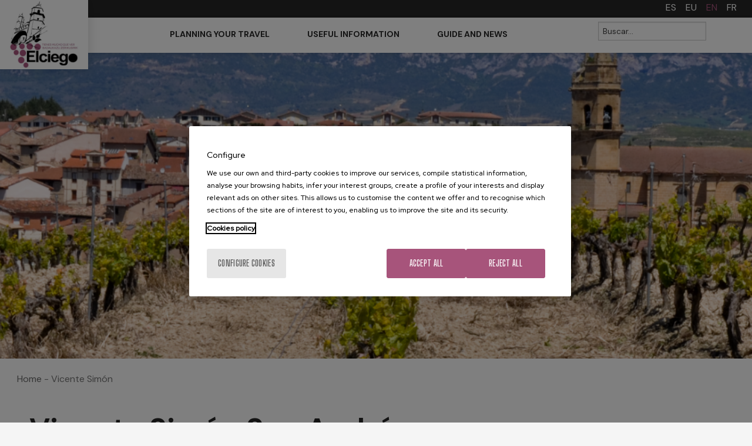

--- FILE ---
content_type: text/html; charset=utf-8
request_url: https://www.elciego.es/en/vicente-simon
body_size: 7380
content:
<!DOCTYPE html PUBLIC "-//W3C//DTD XHTML+RDFa 1.0//EN"
  "http://www.w3.org/MarkUp/DTD/xhtml-rdfa-1.dtd">
<html xmlns="http://www.w3.org/1999/xhtml" xml:lang="en" lang="en" version="XHTML+RDFa 1.0" dir="ltr"
  xmlns:fb="http://ogp.me/ns/fb#"
  xmlns:og="http://ogp.me/ns#"
  xmlns:article="http://ogp.me/ns/article#"
  xmlns:book="http://ogp.me/ns/book#"
  xmlns:profile="http://ogp.me/ns/profile#"
  xmlns:video="http://ogp.me/ns/video#"
  xmlns:product="http://ogp.me/ns/product#">

<head profile="http://www.w3.org/1999/xhtml/vocab">
<script type="text/javascript" src="/sites/all/themes/acc_foundation/js/cookiepro.js"></script>
  <script type="text/javascript" src="https://cookie-cdn.cookiepro.com/consent/72d8705b-826c-49f7-b1f7-7a0882029687/OtAutoBlock.js"></script>
  <script src="https://cookie-cdn.cookiepro.com/scripttemplates/otSDKStub.js" data-ignore-ga="true" data-document-language="true" type="text/javascript" charset="UTF-8" data-domain-script="72d8705b-826c-49f7-b1f7-7a0882029687"></script>
  <script type="text/javascript">function OptanonWrapper(){acc_cookiepro_refresh(); gestionCookies(); }</script>>  
  <style>@import url('https://fonts.googleapis.com/css2?family=Red+Hat+Display:wght@500&display=swap');@import url('https://fonts.googleapis.com/css2?family=Big+Shoulders+Text:wght@600&display=swap');div.ot-sdk-row div#onetrust-button-group div.banner-actions-container button#onetrust-accept-btn-handler{color: #fff;background: #A7547B !important;border-color: #A7547B !important;}div.ot-sdk-row div#onetrust-button-group div.banner-actions-container button#onetrust-reject-all-handler{color: #fff;background: #A7547B !important;border-color: #A7547B !important;}div#onetrust-consent-sdk div#onetrust-pc-sdk div#ot-content button#accept-recommended-btn-handler.button-theme:not(.ot-obj-leg-btn-handler):not(#clear-filters-handler){background-color: #A7547B !important;border-color: #A7547B !important;}div#onetrust-pc-sdk #cookie-preferences .ot-always-active{color: #A7547B !important;}div#onetrust-consent-sdk #onetrust-pc-sdk .category-host-list-handler,div#onetrust-consent-sdk #onetrust-pc-sdk #hosts-list-container .accordion-header .host-view-cookies{color: #A7547B !important;}div#onetrust-pc-sdk a#filter-btn-handler:hover{background-color: #A7547B !important;}div#onetrust-pc-sdk input.switch-checkbox:checked+label.ot-switch-label{border:1px solid #A7547B !important;}div#onetrust-pc-sdk input.switch-checkbox:checked+label.ot-switch-label span.ot-switch-nob{background-color: #A7547B !important;border-color: #A7547B !important;}div#onetrust-pc-sdk span.ot-switch-inner:before{background-color: #A7547B1a !important;}button.ot-sdk-show-settings#ot-sdk-btn{background-color: #A7547B !important;border-color: #A7547B !important;}div#onetrust-banner-sdk div.ot-sdk-container .ot-sdk-row #onetrust-group-container #onetrust-policy-text p {margin-bottom:10px !important;}div#onetrust-banner-sdk div.ot-sdk-container .ot-sdk-row #onetrust-group-container #onetrust-policy-text span{font-size:12px !important;}div#onetrust-banner-sdk div.ot-sdk-container .ot-sdk-row #onetrust-group-container #onetrust-policy-text a {margin-left: 0 !important;font-size:12px !important;text-decoration: none !important;}div#onetrust-consent-sdk div#onetrust-pc-sdk div.ot-button-group-parent div.ot-button-group button#accept-recommended-btn-handler:not(#clear-filters-handler):not(.ot-close-icon):not(#filter-btn-handler):not(.ot-remove-objection-handler):not(.ot-obj-leg-btn-handler):not([aria-expanded]):not(.ot-link-btn),body div#onetrust-consent-sdk div#onetrust-pc-sdk div.ot-button-group-parent div.ot-button-group button.ot-pc-refuse-all-handler:not(#clear-filters-handler):not(.ot-close-icon):not(#filter-btn-handler):not(.ot-remove-objection-handler):not(.ot-obj-leg-btn-handler):not([aria-expanded]):not(.ot-link-btn) { color: #fff;background: #A7547B !important;border-color: #A7547B !important; }#onetrust-consent-sdk #onetrust-pc-sdk .active-group { border-color: #A7547B !important;}</style>
  <meta charset="utf-8" />
<meta name="viewport" content="width=device-width, initial-scale=1" />
<link href="https://www.elciego.es/es/vicente-simon" rel="alternate" hreflang="es" />
<link href="https://www.elciego.es/eu/vicente-simon" rel="alternate" hreflang="eu" />
<link href="https://www.elciego.es/en/vicente-simon" rel="alternate" hreflang="en" />
<link href="https://www.elciego.es/fr/vicente-simon" rel="alternate" hreflang="fr" />
<link rel="shortcut icon" href="https://www.elciego.es/sites/all/themes/acc_foundation/favicon.ico" />
<meta http-equiv="ImageToolbar" content="false" />
<meta name="generator" content="Drupal 7 (https://www.drupal.org)" />
<link rel="canonical" href="https://www.elciego.es/en/vicente-simon" />
<link rel="shortlink" href="https://www.elciego.es/en/node/12315" />
<meta property="og:site_name" content="Ayuntamiento de Elciego" />
<meta property="og:type" content="article" />
<meta property="og:url" content="https://www.elciego.es/en/vicente-simon" />
<meta property="og:title" content="Vicente Simón" />
<meta property="og:updated_time" content="2019-09-18T13:52:56+02:00" />
<meta name="twitter:card" content="summary" />
<meta name="twitter:url" content="https://www.elciego.es/en/vicente-simon" />
<meta name="twitter:title" content="Vicente Simón" />
<meta property="article:published_time" content="2019-06-20T10:56:20+02:00" />
<meta property="article:modified_time" content="2019-09-18T13:52:56+02:00" />
  <title>Vicente Simón | Ayuntamiento de Elciego</title>
  <link rel="stylesheet" href="https://www.elciego.es/sites/default/files/css/css_kShW4RPmRstZ3SpIC-ZvVGNFVAi0WEMuCnI0ZkYIaFw.css" />
<link rel="stylesheet" href="https://www.elciego.es/sites/default/files/css/css_cSFrzvRHud2GJnIyyroJjVqEt8gY_b8y0xCcSyXbBJU.css" />
<link rel="stylesheet" href="https://www.elciego.es/sites/default/files/css/css_Bbsc6vEuzALu6JW2vQKOrVqyQkXhT-96FPfL0N3_HQ0.css" />
<link rel="stylesheet" href="https://www.elciego.es/sites/default/files/css/css_sGz_ww3K9ANLThyabJmqHLmr5m3HOmfXvpZAtKUmp_E.css" />
<link rel="stylesheet" href="https://www.elciego.es/sites/default/files/css/css_4uz_Elz79Mn6OeK0q9hniSHwfwP-H2MGI1hOjOr9NVg.css" media="print" />
<style>#imagencabecera{background-color:#FFFFFF !important;background-image:url('https://www.elciego.es/sites/default/files/default_images/istock-478619065.png') !important;background-repeat:no-repeat !important;background-attachment:scroll !important;background-position:center center !important;background-size:cover !important;-webkit-background-size:cover !important;-moz-background-size:cover !important;-o-background-size:cover !important;}
</style>
  <script src="https://www.elciego.es/sites/default/files/js/js_hW1jdDROrWeXCId-ThJnXSpM-fiIGhIb7kVRQNTPlaY.js"></script>
<script>document.cookie = 'adaptive_image=' + Math.max(screen.width, screen.height) + '; path=/';</script>
<script src="https://www.elciego.es/sites/default/files/js/js_dmcaEnEJzTGlrxYn6Ic_pkiuBoJb61xJgSvDC_RVKrg.js"></script>
<script src="https://www.elciego.es/sites/default/files/js/js_onbE0n0cQY6KTDQtHO_E27UBymFC-RuqypZZ6Zxez-o.js"></script>
<script src="https://www.elciego.es/sites/default/files/js/js_EI9DOeDrlBE_HtlKvopvDy6YDv0Jz6BFUBET4jLAjfQ.js"></script>
<script src="https://www.elciego.es/sites/default/files/js/js_lbuvr7VQe-UtQkQhAZ4zmj05oepbzcHbaH4ce-aXjE0.js"></script>
<script src="https://www.google.com/jsapi"></script>
<script src="https://www.elciego.es/sites/default/files/js/js_fp0TB9hvh6zbRRiy-j9aXBojmQ_QdgWvOMLvsj5pqSI.js"></script>
<script defer="defer" src="https://maps.googleapis.com/maps/api/js?key=AIzaSyBE5sOnxDLpTqGCuzw1ovBIL9GLhXwu9zI&amp;language=en"></script>
<script>jQuery.extend(Drupal.settings, {"basePath":"\/","pathPrefix":"en\/","setHasJsCookie":0,"ajaxPageState":{"theme":"acc_foundation","theme_token":"Dybu7o3mOsdSJl5B6uQo9o5L9V3G-bzWclVWVK8QQ40","js":{"public:\/\/google_tag\/language\/google_tag.en.script.js":1,"0":1,"sites\/all\/modules\/jquery_update\/replace\/jquery\/1.8\/jquery.js":1,"misc\/jquery-extend-3.4.0.js":1,"misc\/jquery-html-prefilter-3.5.0-backport.js":1,"misc\/jquery.once.js":1,"misc\/drupal.js":1,"misc\/form-single-submit.js":1,"sites\/all\/modules\/admin_menu\/admin_devel\/admin_devel.js":1,"sites\/all\/modules\/dm_mostrar\/dm_mostrar.js":1,"sites\/all\/libraries\/colorbox\/jquery.colorbox-min.js":1,"sites\/all\/modules\/colorbox\/js\/colorbox.js":1,"sites\/all\/modules\/colorbox\/styles\/stockholmsyndrome\/colorbox_style.js":1,"sites\/all\/modules\/colorbox\/js\/colorbox_load.js":1,"sites\/all\/modules\/colorbox\/js\/colorbox_inline.js":1,"sites\/all\/modules\/video\/js\/video.js":1,"sites\/all\/modules\/dm_compartir2\/tap.js":1,"https:\/\/www.google.com\/jsapi":1,"sites\/all\/themes\/acc_foundation\/js\/vendor\/custom.modernizr.js":1,"sites\/all\/themes\/acc_foundation\/js\/foundation.min.js":1,"sites\/all\/themes\/acc_foundation\/js\/plugins\/sidr.min.js":1,"sites\/all\/themes\/acc_foundation\/js\/plugins\/jquery-ui.min.js":1,"sites\/all\/themes\/acc_foundation\/js\/scripts.js":1,"sites\/all\/themes\/acc_foundation\/js\/plugins\/owl.carousel.min.js":1,"sites\/all\/themes\/acc_foundation\/js\/plugins\/slick.min.js":1,"https:\/\/maps.googleapis.com\/maps\/api\/js?key=AIzaSyBE5sOnxDLpTqGCuzw1ovBIL9GLhXwu9zI\u0026language=en":1},"css":{"modules\/system\/system.base.css":1,"modules\/system\/system.messages.css":1,"modules\/system\/system.theme.css":1,"sites\/all\/modules\/simplenews\/simplenews.css":1,"sites\/all\/modules\/adaptive_image\/css\/adaptive-image.css":1,"sites\/all\/modules\/calendar\/css\/calendar_multiday.css":1,"sites\/all\/modules\/date\/date_api\/date.css":1,"sites\/all\/modules\/date\/date_popup\/themes\/datepicker.1.7.css":1,"modules\/field\/theme\/field.css":1,"modules\/node\/node.css":1,"modules\/search\/search.css":1,"modules\/user\/user.css":1,"sites\/all\/modules\/views\/css\/views.css":1,"sites\/all\/modules\/ckeditor\/css\/ckeditor.css":1,"sites\/all\/modules\/colorbox\/styles\/stockholmsyndrome\/colorbox_style.css":1,"sites\/all\/modules\/ctools\/css\/ctools.css":1,"sites\/all\/modules\/video\/css\/video.css":1,"modules\/locale\/locale.css":1,"sites\/all\/modules\/dm_compartir2\/tap.css":1,"sites\/all\/themes\/zurb_foundation\/css\/normalize.css":1,"sites\/all\/themes\/zurb_foundation\/css\/foundation.min.css":1,"sites\/all\/themes\/acc_foundation\/css\/app.css":1,"sites\/all\/themes\/acc_foundation\/css\/plugins\/slick.css":1,"sites\/all\/themes\/acc_foundation\/css\/plugins\/slick-theme.css":1,"sites\/all\/themes\/acc_foundation\/css\/print.css":1,"0":1}},"colorbox":{"opacity":"0.85","current":"{current} of {total}","previous":"\u00ab Prev","next":"Next \u00bb","close":"Close","maxWidth":"98%","maxHeight":"98%","fixed":true,"mobiledetect":true,"mobiledevicewidth":"480px","file_public_path":"\/sites\/default\/files","specificPagesDefaultValue":"admin*\nimagebrowser*\nimg_assist*\nimce*\nnode\/add\/*\nnode\/*\/edit\nprint\/*\nprintpdf\/*\nsystem\/ajax\nsystem\/ajax\/*"},"urlIsAjaxTrusted":{"\/en\/vicente-simon":true}});</script>
</head>
<body class="html not-front not-logged-in no-sidebars page-node page-node- page-node-12315 node-type-poblacion-historica-personas i18n-en lang-en section-vicente-simon" >
  <div id="skip-link">
    <a style="visibility:hidden;" href="#main-content" class="element-invisible element-focusable">Skip to main content</a>
  </div>
  <noscript aria-hidden="true"><iframe src="https://www.googletagmanager.com/ns.html?id=GTM-TSSM5LG" height="0" width="0" style="display:none;visibility:hidden" title="Google Tag Manager">Google Tag Manager</iframe></noscript>  <div role="document" class="page"><header id="cabecera" role="banner" class="l-header"><section class="l-header-region"><div id="cabeceraSuperior"><div class="row"> <section class="block block-locale block-locale-language"><ul class="language-switcher-locale-url"><li class="es first"><a href="/es/vicente-simon" class="language-link" xml:lang="es" hreflang="es">es</a></li><li class="eu"><a href="/eu/vicente-simon" class="language-link" xml:lang="eu" hreflang="eu">eu</a></li><li class="en active"><a href="/en/vicente-simon" class="language-link active" xml:lang="en" hreflang="en">en</a></li><li class="fr last"><a href="/fr/vicente-simon" class="language-link" xml:lang="fr" hreflang="fr">fr</a></li></ul> </section></div></div><div id="cabeceraInferior"><div class="row"><div id="logo" class="columns large-2"><div class="logo"> <a href="/en" rel="home" title="Ayuntamiento de Elciego Home"><img class="logo" src="https://www.elciego.es/sites/all/themes/acc_foundation/logo.png" alt="Ayuntamiento de Elciego logo" title="Ayuntamiento de Elciego Home" /></a></div></div><div id="menuPrincipal" class="columns large-8"> <section class="block block-menu-block menuPrincipal block-menu-block-3"><div class="menu-block-wrapper menu-block-3 menu-name-main-menu parent-mlid-0 menu-level-1"><ul class="menu"><li class="first expanded menu-mlid-1647"><span title="What to do" class="nolink">Planning your travel</span><ul class="menu"><li class="first leaf menu-mlid-1804"><a href="/en/taxonomy/term/1078">Where to stay</a></li><li class="leaf menu-mlid-1789"><a href="/en/quehacer/donde-comer">Where to eat</a></li><li class="leaf menu-mlid-1791"><a href="/en/quehacer/bodegas">Wineries</a></li><li class="leaf menu-mlid-1794"><a href="/en/quehacer/rutas-elciego">Hiking in Elciego</a></li><li class="leaf menu-mlid-1797"><a href="/en/patrimonio-artistico">Artistic and cultural heritage</a></li><li class="leaf menu-mlid-1801"><a href="/en/fiestas">Fiestas and traditions</a></li><li class="leaf menu-mlid-1758"><a href="/en/what-do/explore-area">Explore the area</a></li><li class="last leaf menu-mlid-1807"> <a href="/en/quehacer/bodegas" title="Bodegas"> <img src="https://www.elciego.es/sites/default/files/styles/medium/public/menu_image/op_foto_principal_bodegas.jpg?itok=yC7fgDlz" alt="Bodegas" title="Bodegas"><span class="subtitulo">Visita las mejores bodegas.</span> </a><a href="/en/quehacer/bodegas" title="Visita las mejores bodegas.">Bodegas</a></li></ul></li><li class="expanded menu-mlid-1775"><span class="nolink">Useful information</span><ul class="menu"><li class="first leaf menu-mlid-1850"><a href="/en/node/49373">Useful telephone numbers</a></li><li class="leaf menu-mlid-1767"><a href="/en/useful-information/tourism-office">Tourist Office</a></li><li class="leaf menu-mlid-1764"><a href="/en/useful-information/how-arrive">Getting here</a></li><li class="leaf menu-mlid-1761"><a href="/en/useful-information/elciego-map">Elciego Map</a></li><li class="leaf menu-mlid-1817"><a href="/en/useful-information/business-shopping">Local businesses and shops</a></li><li class="last leaf menu-mlid-1808"> <a href="/en/node/49376" title="Plano de Elciego"> <img src="https://www.elciego.es/sites/default/files/styles/medium/public/menu_image/istock-1050451256.png?itok=WRfIx_Gl" alt="Plano de Elciego" title="Plano de Elciego"><span class="subtitulo">Conoce Elciego</span> </a><a href="/en/node/49376" title="Conoce Elciego">Plano de Elciego</a></li></ul></li><li class="last expanded menu-mlid-1854"><span class="nolink">Guide and news</span><ul class="menu"><li class="first leaf menu-mlid-1857"><a href="/en/eventos">Events</a></li><li class="last leaf menu-mlid-1855"><a href="/en/actualidad-municipal">News</a></li></ul></li></ul></div> </section><div id="submenu"></div></div><div id="buscador" class="columns large-2"> <section class="block block-search block-search-form"><form data-search-form="1" action="/en/vicente-simon" method="post" id="search-block-form" accept-charset="UTF-8"><div><div class="container-inline"><h2 class="element-invisible">Search form</h2><div class="form-item form-type-textfield form-item-search-block-form"> <label class="element-invisible" for="edit-search-block-form--2">Buscar </label> <input title="Enter the terms you wish to search for." data-search-word="1" class="small-8 columns form-text" onblur="if (this.value == &#039;&#039;) {this.value = &#039;Buscar...&#039;;}" onfocus="if (this.value == &#039;Buscar...&#039;) {this.value = &#039;&#039;;}" placeholder="Buscar..." type="text" id="edit-search-block-form--2" name="search_block_form" value="Buscar..." size="15" maxlength="128" /></div><button class="secondary button radius postfix small-4 columns form-submit" id="edit-submit" name="op" value="Search" type="submit">Search</button><input type="hidden" name="form_build_id" value="form-es0fg_emZRNpbcyDU-gSN-bDxVL_0kOZWM-eciiB3sA" /><input type="hidden" name="form_id" value="search_block_form" /></div></div></form> </section></div></div></div></section></header><div id="imagencabecera"></div> <main id="centro" role="main" class="row l-main"><div id="migaPan"><h2 class="element-invisible">You are here</h2><div class="breadcrumb"><a href="/en">Home</a> - Vicente Simón</div></div><div id="contenidoPag"><div id="node-12315" class="node node-poblacion-historica-personas view-mode-full clearfix"><div class="content"></div><div id="datosbasicos"><h1>Vicente Simón San Andrés --------</h1></div><div id="Datos_Persona"><div id="Nacimiento" class="row"><div id="titulo_nacimiento" class="columns medium-3 small-12">Nacimiento</div><div id="datos_nacimiento" class="columns medium-9 small-12"><div class="row" id="columnas"><h3 id="municipio_eti" class="columns medium-2 small-6">Nacido en:</h3><h3 id="municipio_dato" class="columns medium-4 small-6">Elciego</h3><h3 id="fecha_eti" class="columns medium-2 small-6">Fecha / Hora:</h3><h3 id="fecha_dato" class="columns medium-4 small-6"> 27.10.1778 / -</h3><h3 id="sexo_eti" class="columns medium-2 small-6">Sexo:</h3><h3 id="sexo_dato" class="columns medium-4 small-6">H</h3><h3 id="lugar_eti" class="columns medium-2 small-6">Lugar:</h3><h3 id="lugar_dato" class="columns medium-4 small-6">casa del declarante</h3><h3 id="calle_eti" class="columns medium-2 small-6">Calle:</h3><h3 id="calle_dato" class="columns medium-4 small-6">-</h3><h3 id="provincia_eti" class="columns medium-2 small-6">Provincia:</h3><h3 id="provincia_dato" class="columns medium-4 small-6">-</h3><h3 id="profesion_eti" class="columns medium-2 small-6">Profesión:</h3><h3 id="profesion_dato" class="columns medium-4 small-6">-</h3><h3 id="observaciones_eti" class="columns medium-2 small-6">Observaciones:</h3><h3 id="observaciones_dato" class="columns medium-4 small-6">Se halló por la justicia de la villa en una de las cuevas de ella. Se le bautiza sub conditione el 27-10-1778 por D. Pedro Matías de Oñate por haberse hallado una cédula en que suponía tener el auga del Espíritu Santo pero no fue conocida</h3></div></div></div><div id="datosfamiliares"><div id="familiares" class="row"><div id="titulo_familiares" class="columns medium-3">Familiares</div><div id="datos_familiares" class="columns medium-9 small-12"><div class="row" id="padres"><h3 id="padre_eti" class="columns medium-6 small-6">Padre</h3><h3 id="madre_eti" class="columns medium-6 small-6">Madre</h3><h3 id="padrenom_eti" class="columns medium-2 small-2">Nombre:</h3><h3 id="padrenom_dato" class="columns medium-4 small-4">---------------</h3><h3 id="madrenom_eti" class="columns medium-2 small-2">Nombre:</h3><h3 id="madrenom_dato" class="columns medium-4 small-4">---------------</h3><h3 id="padreMun_eti" class="columns medium-2 small-2">Nacido en:</h3><h3 id="padreMun_dato" class="columns medium-4 small-4">-</h3><h3 id="madreMun_eti" class="columns medium-2 small-2">Nacida en:</h3><h3 id="madreMun_dato" class="columns medium-4 small-4">-</h3><h3 id="padreProf_eti" class="columns medium-2 small-2">Profesión:</h3><h3 id="padreProf_dato" class="columns medium-4 small-4">-</h3><h3 id="registro_eti" class="columns medium-2 small-2">Registro:</h3><h3 id="registro_dato" class="columns medium-4 small-4">Iglesia</h3><h3 id="padreDom_eti" class="columns medium-2 small-2">Domicilio:</h3><h3 id="padreDom_dato" class="columns medium-4 small-4 end">-</h3></div><div class="row" id="abuelosPat"><h3 id="abueloPat_eti" class="columns medium-6 small-6">Abuelo Paterno</h3><h3 id="abuelaPat_eti" class="columns medium-6 small-6">Abuela Paterna</h3><h3 id="abuelonom_eti" class="columns medium-2 small-2">Nombre:</h3><h3 id="abuelonom_dato" class="columns medium-4 small-4">----------------------</h3><h3 id="abuelanom_eti" class="columns medium-2 small-2">Nombre:</h3><h3 id="abuelanom_dato" class="columns medium-4 small-4">------------------------</h3><h3 id="abueloMun_eti" class="columns medium-2 small-2">Nacido en:</h3><h3 id="abueloMun_dato" class="columns medium-4 small-4">-</h3><h3 id="abuelaMun_eti" class="columns medium-2 small-2">Nacida en:</h3><h3 id="abuelaMun_dato" class="columns medium-4 small-4">-</h3><h3 id="abueloProf_eti" class="columns medium-2 small-2">Profesión:</h3><h3 id="abueloProf_dato" class="columns medium-4 small-4">-</h3><h3 id="vacio" class="columns medium-2 small-2" style="visibility: hidden;">vacio</h3><h3 id="vacio" class="columns medium-4 small-4" style="visibility: hidden;">vacio</h3><h3 id="abueloDom_eti" class="columns medium-2 small-2">Domicilio:</h3><h3 id="abueloDom_dato" class="columns medium-4 small-4 end">-</h3></div><div class="row" id="abuelosMat"><h3 id="abueloMat_eti" class="columns medium-6 small-6">Abuelo Materno</h3><h3 id="abuelaMat_eti" class="columns medium-6 small-6">Abuela Materna</h3><h3 id="abuelonom_eti" class="columns medium-2 small-2">Nombre:</h3><h3 id="abuelonom_dato" class="columns medium-4 small-4">------------------------</h3><h3 id="abuelanom_eti" class="columns medium-2 small-2">Nombre:</h3><h3 id="abuelanom_dato" class="columns medium-4 small-4">--------------------------</h3><h3 id="abueloMun_eti" class="columns medium-2 small-2">Nacido en:</h3><h3 id="abueloMun_dato" class="columns medium-4 small-4">-</h3><h3 id="abuelaMun_eti" class="columns medium-2 small-2">Nacida en:</h3><h3 id="abuelaMun_dato" class="columns medium-4 small-4">-</h3><h3 id="abueloProf_eti" class="columns medium-2 small-2">Profesión:</h3><h3 id="abueloProf_dato" class="columns medium-4 small-4">-</h3><h3 id="vacio" class="columns medium-2 small-2" style="visibility: hidden;">vacio</h3><h3 id="vacio" class="columns medium-4 small-4" style="visibility: hidden;">vacio</h3><h3 id="abueloDom_eti" class="columns medium-2 small-2">Domicilio:</h3><h3 id="abueloDom_dato" class="columns medium-4 small-4 end">-</h3></div></div></div></div><div id="datosmatrimonios"><div class="row" id="matrimonios"><div class="columns medium-3 small-12" id="titulo_matrimonios">Matrimonios</div><div id="cuerpoMatrimonios"><div id="datos_matrimonios" class="columns medium-9"><div class="row" id="columnas"><h3 id="regmat_eti" class="columns medium-2">Registro:</h3><h3 id="regmat_dato" class="columns medium-4">-</h3><h3 id="libromat_eti" class="columns medium-2">Libro:</h3><h3 id="libromat_dato" class="columns medium-4">-</h3><h3 id="numero_eti" class="columns medium-2">Número:</h3><h3 id="numero_dato" class="columns medium-4">-</h3><h3 id="fecha_eti" class="columns medium-2">Fecha:</h3><h3 id="fecha_dato" class="columns medium-4">-</h3><h3 id="marido_eti" class="columns medium-2">Marido:</h3><h3 id="marido_dato" class="columns medium-4">-</h3><h3 id="mujer_eti" class="columns medium-2">Mujer:</h3><h3 id="mujer_dato" class="columns medium-4">-</h3><h3 id="edadmujer_eti" class="columns medium-2">Tipo de matrimonio:</h3><h3 id="edadmujer_dato" class="columns medium-4">-</h3><h3 id="edadmujer_eti" class="columns medium-2">Lugar:</h3><h3 id="edadmujer_dato" class="columns medium-4">-</h3><h3 id="edadmujer_eti" class="columns medium-2">Observaciones:</h3><h3 id="edadmujer_dato" class="columns medium-4 end">-</h3></div></div></div></div></div><div id="datosdefuncion"><div id="defunciones" class="row"><div id="titulo_defunciones" class="columns medium-3 small-12">Defunción</div><div id="datos_defuncion" class="columns medium-9 small-12"><div class="row" id="columnas"><h3 id="regdef_eti" class="columns medium-2 small-6">Registro:</h3><h3 id="regdef_dato" class="columns medium-4 small-6">-</h3><h3 id="librodef_eti" class="columns medium-2 small-6">Libro:</h3><h3 id="librdef_dato" class="columns medium-4 small-6">-</h3><h3 id="numero_eti" class="columns medium-2 small-6">Número:</h3><h3 id="numero_dato" class="columns medium-4 small-6">-</h3><h3 id="fecha_eti" class="columns medium-2 small-6">Fecha / Hora:</h3><h3 id="fecha_dato" class="columns medium-4 small-6"> / -</h3><h3 id="edad_eti" class="columns medium-2 small-6">Edad:</h3><h3 id="edad_dato" class="columns medium-4 small-6">-</h3><h3 id="estciv_eti" class="columns medium-2 small-6">Estado civil:</h3><h3 id="estciv_dato" class="columns medium-4 small-6">-</h3><h3 id="lugardef_eti" class="columns medium-2 small-6">Lugar:</h3><h3 id="lugardef_dato" class="columns medium-4 small-6">-</h3><h3 id="motivodef_eti" class="columns medium-2 small-6">Motivo:</h3><h3 id="motivodef_dato" class="columns medium-4 small-6">-</h3><h3 id="enterramiento_eti" class="columns medium-2 small-6">Enterramiento:</h3><h3 id="enterramiento_dato" class="columns medium-4 small-6">-</h3><h3 id="tipo_enterramiento_eti" class="columns medium-2 small-6">Tipo entierro:</h3><h3 id="tipo_enterramiento_dato" class="columns medium-4 small-6">-</h3><h3 id="observaciones_eti" class="columns medium-2 small-6">Observaciones:</h3><h3 id="observaciones_dato" class="columns medium-4 small-6 end">-</h3></div></div></div></div></div></div></div></div></main><div id="instagram"><div id="instaSup"><h2>#EnjoyElciego</h2><p id="texto">Una bodega para visitar, un restaurante para comer, un rincón verde para pasear, un lugar donde reposar… busques el plan que busques, Elciego es el sitio perfecto para llevarlo a cabo.</p> <a target="_blank" href="https://www.instagram.com/elciego_riojaalavesa/" class="button radius" id="btnInsta"> <i class="fa fa-instagram"></i>ELCIEGO_RIOJAALAVESA </a></div></div><footer id="pie" class="l-footer row" role="contentinfo"><div class="footer medium-12 columns row"><div id="logos" class="columns medium-2"><img id="logo_elciego" src="/sites/all/themes/acc_foundation/images/Imagen 2.png"/><a href="https://web.araba.eus/es/home" title="Arabako Foru Aldundia - Diputación de Álava"><img id="logo_diputacion_alava" src="/sites/all/themes/acc_foundation/images/MARCA-V-REC-B_N.png" alt="Arabako Foru Aldundia - Diputación de Álava"></a></div><div id="localizacion" class="columns medium-2"><h2>Town hall of Elciego</h2><h3>Plaza Mayor, 1</h3><a href="/en/how-arrive"><h3><i class="fa fa-map-marker"></i> How to arrive</h3></a></div><div id="menu" class="columns medium-8"> <section class="block block-menu-block block-menu-block-4"><div class="menu-block-wrapper menu-block-4 menu-name-main-menu parent-mlid-0 menu-level-1"><ul class="menu"><li class="first expanded menu-mlid-1647"><span title="What to do" class="nolink">Planning your travel</span><ul class="menu"><li class="first leaf menu-mlid-1804"><a href="/en/taxonomy/term/1078">Where to stay</a></li><li class="leaf menu-mlid-1789"><a href="/en/quehacer/donde-comer">Where to eat</a></li><li class="leaf menu-mlid-1791"><a href="/en/quehacer/bodegas">Wineries</a></li><li class="leaf menu-mlid-1794"><a href="/en/quehacer/rutas-elciego">Hiking in Elciego</a></li><li class="leaf menu-mlid-1797"><a href="/en/patrimonio-artistico">Artistic and cultural heritage</a></li><li class="leaf menu-mlid-1801"><a href="/en/fiestas">Fiestas and traditions</a></li><li class="leaf menu-mlid-1758"><a href="/en/what-do/explore-area">Explore the area</a></li><li class="last leaf menu-mlid-1807"> <a href="/en/quehacer/bodegas" title="Bodegas"> <img src="https://www.elciego.es/sites/default/files/styles/medium/public/menu_image/op_foto_principal_bodegas.jpg?itok=yC7fgDlz" alt="Bodegas" title="Bodegas"><span class="subtitulo">Visita las mejores bodegas.</span> </a><a href="/en/quehacer/bodegas" title="Visita las mejores bodegas.">Bodegas</a></li></ul></li><li class="expanded menu-mlid-1775"><span class="nolink">Useful information</span><ul class="menu"><li class="first leaf menu-mlid-1850"><a href="/en/node/49373">Useful telephone numbers</a></li><li class="leaf menu-mlid-1767"><a href="/en/useful-information/tourism-office">Tourist Office</a></li><li class="leaf menu-mlid-1764"><a href="/en/useful-information/how-arrive">Getting here</a></li><li class="leaf menu-mlid-1761"><a href="/en/useful-information/elciego-map">Elciego Map</a></li><li class="leaf menu-mlid-1817"><a href="/en/useful-information/business-shopping">Local businesses and shops</a></li><li class="last leaf menu-mlid-1808"> <a href="/en/node/49376" title="Plano de Elciego"> <img src="https://www.elciego.es/sites/default/files/styles/medium/public/menu_image/istock-1050451256.png?itok=WRfIx_Gl" alt="Plano de Elciego" title="Plano de Elciego"><span class="subtitulo">Conoce Elciego</span> </a><a href="/en/node/49376" title="Conoce Elciego">Plano de Elciego</a></li></ul></li><li class="last expanded menu-mlid-1854"><span class="nolink">Guide and news</span><ul class="menu"><li class="first leaf menu-mlid-1857"><a href="/en/eventos">Events</a></li><li class="last leaf menu-mlid-1855"><a href="/en/actualidad-municipal">News</a></li></ul></li></ul></div> </section></div><div class="columns medium-10"></div><div id="siguenos" class="columns medium-2"><h2>Follow us:</h2><div id="redes"><div id="logo"><a href="https://www.facebook.com/elciegoriojaalavesa/"><i class="fa fa-facebook-f"></i></a></div><div id="logo"><a href="https://twitter.com/elciego"><i class="fa fa-twitter"></i></a></div><div id="logo"><a href="https://www.instagram.com/elciego_riojaalavesa/"><i class="fa fa-instagram"></i></a></div><div id="logo"><a href="https://www.youtube.com/user/TurismoElciego"><i class="fa fa-youtube-play"></i></a></div></div></div></div><div id="lineaFinal"><div id="vacio"></div><div id="avisos"><div id="aviso1"><h3>2019 © Ayuntamiento de Elciego. Todos los derechos reservados</h3></div><div id="aviso"><a href="/en/politica-de-cookies"><h3>Policy of cookies</h3></a></div></div></div><div class="acc"><a href="http://www.acc.com.es" target="_blank" title="ACC digital agency. Branding, ecommerce, web analytics and custom programming" class="by-acc"><img src="/sites/all/themes/acc_foundation/images/by-acc.png" alt="by ACC" /></a></div><div id="europa"><img src="/sites/all/themes/acc_foundation/images/logo_europa.jpg" alt="idae_logo_europa"><div class="enlaces_eur" style="margin: 2rem 0 1rem 0" ><p><a target="_blank" href="/sites/all/themes/acc_foundation/images/archivos1846a.pdf" style="color:grey;"><small><i class="fa fa-file-pdf-o" aria-hidden="true"></i>&nbsp;Aceptación de la ayuda concedida</small></a><a target="_blank" href="/sites/all/themes/acc_foundation/images/archivos1854a.pdf" style="color:grey;"><small><i class="fa fa-file-pdf-o" aria-hidden="true"></i>&nbsp;Expediente y redacción del proyecto</small></a><a target="_blank" href="/sites/all/themes/acc_foundation/images/contrato_idae.pdf" style="color:grey;"><small><i class="fa fa-file-pdf-o" aria-hidden="true"></i>&nbsp;Contrato IDAE</small></a><a target="_blank" href="/sites/all/themes/acc_foundation/images/decreto_alcaldia.pdf" style="color:grey;"><small><i class="fa fa-file-pdf-o" aria-hidden="true"></i>&nbsp;Decreto alcaldia adjudicacion y contrato</small></a><a target="_blank" href="/sites/all/themes/acc_foundation/images/renovacion.pdf" style="color:grey;"><small><i class="fa fa-file-pdf-o" aria-hidden="true"></i>&nbsp;Renovacion de las instalacions de alumbrado</small></a></p></div></div></footer></div><div class='hide'><div data-tap-dimension2='(not set)'></div><div data-tap-dimension3='(not set)'></div><div data-tap-dimension4='4|Vicente Simón'></div><div data-tap-dimension5='(not set)'></div><div data-tap-dimension6='(not set)'></div><div data-tap-dimension7='(not set)'></div><div data-tap-di='bMTguMTkxLjY2Ljk3'></div></div>
<script type="text/javascript" src="https://www.elciego.es/sites/all/themes/acc_foundation/js/tapmetrik.min.js"></script>
<div id="menuPrincipalTrigger"><div id="menuPrincipalTriggerInner"></div></div><div id="edicion"></div>  </body>
</html>


--- FILE ---
content_type: text/css
request_url: https://www.elciego.es/sites/default/files/css/css_Bbsc6vEuzALu6JW2vQKOrVqyQkXhT-96FPfL0N3_HQ0.css
body_size: 2922
content:
@import url("https://fonts.googleapis.com/css?family=Open+Sans");#colorbox,#cboxOverlay,#cboxWrapper{position:absolute;top:0;left:0;z-index:9999;overflow:hidden;}#cboxOverlay{position:fixed;width:100%;height:100%;}#cboxMiddleLeft,#cboxBottomLeft{clear:left;}#cboxContent{position:relative;}#cboxLoadedContent{overflow:auto;-webkit-overflow-scrolling:touch;}#cboxTitle{margin:0;}#cboxLoadingOverlay,#cboxLoadingGraphic{position:absolute;top:0;left:0;width:100%;height:100%;}#cboxPrevious,#cboxNext,#cboxClose,#cboxSlideshow{border:0;padding:0;margin:0;overflow:visible;width:auto;background:none;cursor:pointer;}#cboxPrevious:active,#cboxNext:active,#cboxClose:active,#cboxSlideshow:active{outline:0;}.cboxPhoto{float:left;margin:auto;border:0;display:block;max-width:none;}.cboxIframe{width:100%;height:100%;display:block;border:0;}#colorbox,#cboxContent,#cboxLoadedContent{-moz-box-sizing:content-box;-webkit-box-sizing:content-box;box-sizing:content-box;}#cboxOverlay{background:#000;}#colorbox{background:#fff url(/sites/all/modules/colorbox/styles/stockholmsyndrome/images/bg_tab.png) center bottom repeat-x;-moz-box-shadow:3px 3px 16px #333;-webkit-box-shadow:3px 3px 16px #333;box-shadow:3px 3px 16px #333;-moz-border-radius-bottomleft:9px;-moz-border-radius-bottomright:9px;-webkit-border-bottom-left-radius:9px;-webkit-border-bottom-right-radius:9px;border-bottom-left-radius:9px;border-bottom-right-radius:9px;outline:0;}#colorbox,#colorbox div{overflow:visible;}#cboxWrapper{-moz-border-radius-bottomleft:9px;-moz-border-radius-bottomright:9px;-webkit-border-bottom-left-radius:9px;-webkit-border-bottom-right-radius:9px;border-bottom-left-radius:9px;border-bottom-right-radius:9px;}#cboxTopLeft{width:0;height:0;}#cboxTopCenter{height:0;}#cboxTopRight{width:0;height:0;}#cboxBottomLeft{width:15px;height:10px;}#cboxBottomCenter{height:10px;}#cboxBottomRight{width:15px;height:10px;}#cboxMiddleLeft{width:0;}#cboxMiddleRight{width:0;}#cboxContent{background:#fff;overflow:hidden;margin-bottom:28px;}#cboxError{padding:50px;border:1px solid #ccc;}#cboxLoadedContent{}#cboxTitle{left:0;height:38px;color:#313131;padding:0 140px 0 15px;display:table-cell !important;vertical-align:middle;float:none !important;}#cboxCurrent{position:absolute;bottom:-26px;right:80px;color:#313131;border-left:1px solid #313131;padding:0 0 0 15px;}.cboxSlideshow_on #cboxSlideshow{display:none;}.cboxSlideshow_on #cboxSlideshow:hover{}.cboxSlideshow_off #cboxSlideshow{display:none;}.cboxSlideshow_off #cboxSlideshow:hover{}#cboxPrevious{position:absolute;bottom:-26px;right:45px;background:url(/sites/all/modules/colorbox/styles/stockholmsyndrome/images/controls.png) no-repeat 0 -48px;width:21px;height:15px;text-indent:-9999px;}#cboxPrevious:hover{background-position:0 -111px;}#cboxNext{position:absolute;bottom:-26px;right:15px;background:url(/sites/all/modules/colorbox/styles/stockholmsyndrome/images/controls.png) no-repeat 0 -29px;width:21px;height:15px;text-indent:-9999px;}#cboxNext:hover{background-position:0 -92px;}#cboxLoadingOverlay{background:#e6e6e6;}#cboxLoadingGraphic{background:url(/sites/all/modules/colorbox/styles/stockholmsyndrome/images/loading_animation.gif) no-repeat center center;}#cboxClose{position:absolute;top:-10px;right:-10px;background:url(/sites/all/modules/colorbox/styles/stockholmsyndrome/images/controls.png) no-repeat 0px 0px;width:25px;height:25px;text-indent:-9999px;opacity:0;}#cboxClose:hover{background-position:0 -63px;}
.ctools-locked{color:red;border:1px solid red;padding:1em;}.ctools-owns-lock{background:#ffffdd none repeat scroll 0 0;border:1px solid #f0c020;padding:1em;}a.ctools-ajaxing,input.ctools-ajaxing,button.ctools-ajaxing,select.ctools-ajaxing{padding-right:18px !important;background:url(/sites/all/modules/ctools/images/status-active.gif) right center no-repeat;}div.ctools-ajaxing{float:left;width:18px;background:url(/sites/all/modules/ctools/images/status-active.gif) center center no-repeat;}
.video_thumbnail{min-width:100px;min-height:100px;}.video-width-text{width:10px;}.video-thumb-selection{}.video-thumb-selection .form-item{}.video-thumbnails{}.video-thumbnails .form-item{float:left;margin-right:10px;max-width:30%;padding-right:10px;}.video-bypass-auto-conversion{}.video-default-thumbnail{}.video-data{}.video_image_teaser{float:left;padding:0.5em;}br.video_image_clear{clear:both;}.video_image_view{}.video-inprogress{border:1px solid red;padding:.5em;}.video-conversion-failed{border:1px solid red;padding:.5em;}.widget-edit{max-width:70%;}.widget-edit .form-item{white-space:normal !important;}.admin_flv_player_wrapper{display:none;}* html object.video-object{display:none;}* html object.video-object{display:inline;}* html object.video-object{display:none;}div.video-preview{float:left;padding:0 10px 10px 0;}div.video-widget-data{float:left;width:85%;}div.video-widget-data input.text-field{width:auto;}div#video-browser-page-wrapper div#video-browser-page div.video-item{float:left;height:128px;padding:5px;text-align:center;border:1px #ccc dotted;}div#video-browser-page-wrapper div#video-browser-page div.video-item:hover{background-color:antiquewhite;}
.locale-untranslated{font-style:normal;text-decoration:line-through;}#locale-translation-filter-form .form-item-language,#locale-translation-filter-form .form-item-translation,#locale-translation-filter-form .form-item-group{float:left;padding-right:.8em;margin:0.1em;width:15em;}#locale-translation-filter-form .form-type-select select{width:100%;}#locale-translation-filter-form .form-actions{float:left;padding:3ex 0 0 1em;}.language-switcher-locale-session a.active{color:#0062A0;}.language-switcher-locale-session a.session-active{color:#000000;}
@-webkit-keyframes gira{from{-webkit-transform:rotate(0deg);transform:rotate(0deg)}to{-webkit-transform:rotate(360deg);transform:rotate(360deg)}}@keyframes gira{from{-webkit-transform:rotate(0deg);transform:rotate(0deg)}to{-webkit-transform:rotate(360deg);transform:rotate(360deg)}}#tapCompartir{width:100%;font-family:'Open Sans',sans-serif;text-transform:uppercase;}#tapCompartir:not(.fixed){position:relative;width:auto;display:inline-block}#tapCompartir.fixed{position:fixed;top:auto;bottom:0;left:0;width:100%;background:#eee;z-index:1000;box-sizing:border-box;padding-left:1em;padding-right:1em}#tapCompartir ul{margin:1em 0 0 0;padding:0;list-style:none}#tapCompartir ul li{display:inline-block;margin-bottom:1em}#tapCompartir ul li a{position:relative;width:auto;max-width:10em;background:#eee;display:inline-block;font-size:.66em;border-radius:3px;box-sizing:border-box;padding-left:0;padding-right:0;margin-right:.75em;padding:.6em 1.85em .6em 2.75em;white-space:nowrap;transition:all .3s ease;overflow:hidden}#tapCompartir ul li a:before{position:absolute;top:0.2em;left:0.75em;bottom:auto;right:auto;font-family:fontawesome;display:inline-block;font-size:1.4em;transition:top 0.35s cubic-bezier(0.375,1.495,0.61,0.78)}#tapCompartir ul li a:after{position:absolute;top:3.5em;left:0.75em;bottom:auto;right:auto;font-family:fontawesome;content:'\f110';-webkit-transform-origin:50% calc(50% + 1px);-ms-transform-origin:50% calc(50% + 1px);transform-origin:50% calc(50% + 1px);display:inline-block;font-size:1.25em;transition:top 0.35s cubic-bezier(0.375,1.495,0.61,0.78);-webkit-animation:gira 1s infinite steps(8);animation:gira 1s infinite steps(8)}#tapCompartir ul li a span{position:relative;transition:all .35s linear;pointer-events:none}#tapCompartir ul li a.load:before{top:-3.1em}#tapCompartir ul li a.load:after{top:.2em}#tapCompartir ul li a.a-facebook{color:#3c5b9a;border:1px solid #3c5b9a}#tapCompartir ul li a.a-facebook.activo,#tapCompartir ul li a.a-facebook:hover{background:#3c5b9a;color:#fff}#tapCompartir ul li a.a-twitter{color:#2eabe1;border:1px solid #2eabe1}#tapCompartir ul li a.a-twitter.activo,#tapCompartir ul li a.a-twitter:hover{background:#2eabe1;color:#fff}#tapCompartir ul li a.a-pinterest{color:#cf2f36;border:1px solid #cf2f36}#tapCompartir ul li a.a-pinterest.activo,#tapCompartir ul li a.a-pinterest:hover{background:#cf2f36;color:#fff}#tapCompartir ul li a.a-whatsapp{color:#1ebea5;border:1px solid #1ebea5}#tapCompartir ul li a.a-whatsapp.activo,#tapCompartir ul li a.a-whatsapp:hover{background:#1ebea5;color:#fff}#tapCompartir ul li a.a-google{color:#db4437;border:1px solid #db4437}#tapCompartir ul li a.a-google.activo,#tapCompartir ul li a.a-google:hover{background:#db4437;color:#fff}#tapCompartir ul li a.a-linkedin{color:#0077b5;border:1px solid #0077b5}#tapCompartir ul li a.a-linkedin.activo,#tapCompartir ul li a.a-linkedin:hover{background:#0077b5;color:#fff}#tapCompartir ul li a.a-email{color:#333;border:1px solid #333}#tapCompartir ul li a.a-email.activo,#tapCompartir ul li a.a-email:hover{background:#333;color:#fff}#tapCompartir ul li a.a-facebook:before{content:"";margin-left:.1em}#tapCompartir ul li a.a-twitter:before{content:""}#tapCompartir ul li a.a-pinterest:before{content:""}#tapCompartir ul li a.a-whatsapp:before{content:""}#tapCompartir ul li a.a-google:before{content:""}#tapCompartir ul li a.a-linkedin:before{content:""}#tapCompartir ul li a.a-email:before{content:"";margin-left:-.2em}@media screen and (max-width:480px){#tapCompartir ul li a{padding-left:1.75em}#tapCompartir ul li a,#tapCompartir ul li a.a-whatsapp{width:3.5em;height:3.5em;display:inline-block}#tapCompartir ul li a:before{top:.175em;left:.65em;font-size:1.75em}#tapCompartir ul li a span{opacity:0}}#dm-compartir-wrapper{position:fixed;top:0;left:0;width:100%;height:0;display:table;opacity:0;overflow:hidden;z-index:1001;cursor:url("http://www.tapmetrik.com/compartir/img/x.png"),auto;transition:all 0.5s cubic-bezier(0.6,0,0.4,1) 0.5s,opacity 0.5s linear 0.5s}#dm-compartir-wrapper:before{position:absolute;top:0;left:0;bottom:0;right:0;content:"";display:block;clear:both;background:#000;opacity:.5;z-index:-1}#dm-compartir-wrapper #dm-compartir-inner{position:relative;width:100%;height:100%;display:block;display:table-cell;vertical-align:middle}#dm-compartir-wrapper #dm-compartir-inner #dm-compartir{position:relative;width:calc(100% - 2em);max-width:500px;margin:0 auto;box-sizing:border-box;padding-left:0;padding-right:0;padding:0;border-radius:1em;overflow:hidden;opacity:0;cursor:auto;transition:opacity .5s linear,padding .5s linear .5s}#dm-compartir-wrapper #dm-compartir-inner #dm-compartir:before{position:absolute;top:0;left:0;bottom:0;right:0;content:"";display:block;clear:both;background:#000;opacity:.5;z-index:-1}#dm-compartir-wrapper #dm-compartir-inner #dm-compartir input,#dm-compartir-wrapper #dm-compartir-inner #dm-compartir textarea,#dm-compartir-wrapper #dm-compartir-inner #dm-compartir select{width:100%;background:#e4e4e4;color:#000;border:0;box-shadow:none;font-family:'Open Sans',sans-serif;height:auto;box-sizing:border-box;padding-left:0;padding-right:0;padding:.5em}#dm-compartir-wrapper #dm-compartir-inner #dm-compartir button[type=submit]{position:relative;border-radius:4px;padding:1em 2em;display:inline-block;background:#00b3a9;border:1px solid #00b3a9;color:#fff;font-family:'Open Sans',sans-serif;transition:all .35s linear;overflow:hidden;text-transform:uppercase}#dm-compartir-wrapper #dm-compartir-inner #dm-compartir button[type=submit]:hover{background:#008079}#dm-compartir-wrapper.on{height:100%;opacity:1;transition:all 0.5s cubic-bezier(0.6,0,0.4,1),opacity 0.5s linear}#dm-compartir-wrapper.on #dm-compartir-inner #dm-compartir{padding:1em;opacity:1;transition:opacity .5s linear .5s}.form-item-captcha-response,.form-item-captcha-response>label{color:white !important;}div.form-item-captcha-response label{display:inline !important;margin-right:3px;}div.form-item-captcha-response label[for$="edit-captcha-response"]::after{content:":" !important;}.form-item-captcha-response{font-weight:bold !important;}.description span.has-tip.tip-top{color:#A9A9A9 !important;display:inline;font-size:12px}div.form-item-captcha-response .description{display:inline}.tooltip{z-index:10000}div.form-item-captcha-response input{margin-bottom:5px;width:15% !important;display:inline;padding:3px 5px !important;font-size:13px}


--- FILE ---
content_type: text/css
request_url: https://www.elciego.es/sites/default/files/css/css_sGz_ww3K9ANLThyabJmqHLmr5m3HOmfXvpZAtKUmp_E.css
body_size: 51927
content:
@import url("https://fonts.googleapis.com/css?family=DM+Sans:400,400i,700,700i&display=swap");meta.foundation-mq-small{font-family:"only screen and (min-width: 768px)";width:768px}meta.foundation-mq-medium{font-family:"only screen and (min-width:1280px)";width:1280px}meta.foundation-mq-large{font-family:"only screen and (min-width:1440px)";width:1440px}*,*:before,*:after{-moz-box-sizing:border-box;-webkit-box-sizing:border-box;box-sizing:border-box}html,body{font-size:100%}body{background:#fff;color:#222;padding:0;margin:0;font-family:"Helvetica Neue","Helvetica",Helvetica,Arial,sans-serif;font-weight:normal;font-style:normal;line-height:1;position:relative;cursor:default}a:hover{cursor:pointer}img,object,embed{max-width:100%;height:auto}object,embed{height:100%}img{-ms-interpolation-mode:bicubic}#map_canvas img,#map_canvas embed,#map_canvas object,.map_canvas img,.map_canvas embed,.map_canvas object{max-width:none !important}.left{float:left !important}.right{float:right !important}.text-left{text-align:left !important}.text-right{text-align:right !important}.text-center{text-align:center !important}.text-justify{text-align:justify !important}.hide{display:none}.antialiased{-webkit-font-smoothing:antialiased}img{display:inline-block;vertical-align:middle}textarea{height:auto;min-height:50px}select{width:100%}.row{width:100%;margin-left:auto;margin-right:auto;margin-top:0;margin-bottom:0;max-width:62.5em;*zoom:1}.row:before,.row:after{content:" ";display:table}.row:after{clear:both}.row.collapse>.column,.row.collapse>.columns{position:relative;padding-left:0;padding-right:0;float:left}.row.collapse .row{margin-left:0;margin-right:0}.row .row{width:auto;margin-left:-0.9375em;margin-right:-0.9375em;margin-top:0;margin-bottom:0;max-width:none;*zoom:1}.row .row:before,.row .row:after{content:" ";display:table}.row .row:after{clear:both}.row .row.collapse{width:auto;margin:0;max-width:none;*zoom:1}.row .row.collapse:before,.row .row.collapse:after{content:" ";display:table}.row .row.collapse:after{clear:both}.column,.columns{position:relative;padding-left:0.9375em;padding-right:0.9375em;width:100%;float:left}@media only screen{.column,.columns{position:relative;padding-left:0.9375em;padding-right:0.9375em;float:left}.small-1{position:relative;width:8.33333%}.small-2{position:relative;width:16.66667%}.small-3{position:relative;width:25%}.small-4{position:relative;width:33.33333%}.small-5{position:relative;width:41.66667%}.small-6{position:relative;width:50%}.small-7{position:relative;width:58.33333%}.small-8{position:relative;width:66.66667%}.small-9{position:relative;width:75%}.small-10{position:relative;width:83.33333%}.small-11{position:relative;width:91.66667%}.small-12{position:relative;width:100%}.small-offset-0{position:relative;margin-left:0%}.small-offset-1{position:relative;margin-left:8.33333%}.small-offset-2{position:relative;margin-left:16.66667%}.small-offset-3{position:relative;margin-left:25%}.small-offset-4{position:relative;margin-left:33.33333%}.small-offset-5{position:relative;margin-left:41.66667%}.small-offset-6{position:relative;margin-left:50%}.small-offset-7{position:relative;margin-left:58.33333%}.small-offset-8{position:relative;margin-left:66.66667%}.small-offset-9{position:relative;margin-left:75%}.small-offset-10{position:relative;margin-left:83.33333%}[class*="column"]+[class*="column"]:last-child{float:right}[class*="column"]+[class*="column"].end{float:left}.column.small-centered,.columns.small-centered{position:relative;margin-left:auto;margin-right:auto;float:none !important}}@media only screen and (min-width:768px){.large-1{position:relative;width:8.33333%}.large-2{position:relative;width:16.66667%}.large-3{position:relative;width:25%}.large-4{position:relative;width:33.33333%}.large-5{position:relative;width:41.66667%}.large-6{position:relative;width:50%}.large-7{position:relative;width:58.33333%}.large-8{position:relative;width:66.66667%}.large-9{position:relative;width:75%}.large-10{position:relative;width:83.33333%}.large-11{position:relative;width:91.66667%}.large-12{position:relative;width:100%}.row .large-offset-0{position:relative;margin-left:0%}.row .large-offset-1{position:relative;margin-left:8.33333%}.row .large-offset-2{position:relative;margin-left:16.66667%}.row .large-offset-3{position:relative;margin-left:25%}.row .large-offset-4{position:relative;margin-left:33.33333%}.row .large-offset-5{position:relative;margin-left:41.66667%}.row .large-offset-6{position:relative;margin-left:50%}.row .large-offset-7{position:relative;margin-left:58.33333%}.row .large-offset-8{position:relative;margin-left:66.66667%}.row .large-offset-9{position:relative;margin-left:75%}.row .large-offset-10{position:relative;margin-left:83.33333%}.row .large-offset-11{position:relative;margin-left:91.66667%}.push-1{position:relative;left:8.33333%;right:auto}.pull-1{position:relative;right:8.33333%;left:auto}.push-2{position:relative;left:16.66667%;right:auto}.pull-2{position:relative;right:16.66667%;left:auto}.push-3{position:relative;left:25%;right:auto}.pull-3{position:relative;right:25%;left:auto}.push-4{position:relative;left:33.33333%;right:auto}.pull-4{position:relative;right:33.33333%;left:auto}.push-5{position:relative;left:41.66667%;right:auto}.pull-5{position:relative;right:41.66667%;left:auto}.push-6{position:relative;left:50%;right:auto}.pull-6{position:relative;right:50%;left:auto}.push-7{position:relative;left:58.33333%;right:auto}.pull-7{position:relative;right:58.33333%;left:auto}.push-8{position:relative;left:66.66667%;right:auto}.pull-8{position:relative;right:66.66667%;left:auto}.push-9{position:relative;left:75%;right:auto}.pull-9{position:relative;right:75%;left:auto}.push-10{position:relative;left:83.33333%;right:auto}.pull-10{position:relative;right:83.33333%;left:auto}.push-11{position:relative;left:91.66667%;right:auto}.pull-11{position:relative;right:91.66667%;left:auto}.column.large-centered,.columns.large-centered{position:relative;margin-left:auto;margin-right:auto;float:none !important}.column.large-uncentered,.columns.large-uncentered{margin-left:0;margin-right:0;float:left !important}.column.large-uncentered.opposite,.columns.large-uncentered.opposite{float:right !important}}.show-for-small,.show-for-medium-down,.show-for-large-down{display:inherit !important}.show-for-medium,.show-for-medium-up,.show-for-large,.show-for-large-up,.show-for-xlarge{display:none !important}.hide-for-medium,.hide-for-medium-up,.hide-for-large,.hide-for-large-up,.hide-for-xlarge{display:inherit !important}.hide-for-small,.hide-for-medium-down,.hide-for-large-down{display:none !important}table.show-for-small,table.show-for-medium-down,table.show-for-large-down,table.hide-for-medium,table.hide-for-medium-up,table.hide-for-large,table.hide-for-large-up,table.hide-for-xlarge{display:table}thead.show-for-small,thead.show-for-medium-down,thead.show-for-large-down,thead.hide-for-medium,thead.hide-for-medium-up,thead.hide-for-large,thead.hide-for-large-up,thead.hide-for-xlarge{display:table-header-group !important}tbody.show-for-small,tbody.show-for-medium-down,tbody.show-for-large-down,tbody.hide-for-medium,tbody.hide-for-medium-up,tbody.hide-for-large,tbody.hide-for-large-up,tbody.hide-for-xlarge{display:table-row-group !important}tr.show-for-small,tr.show-for-medium-down,tr.show-for-large-down,tr.hide-for-medium,tr.hide-for-medium-up,tr.hide-for-large,tr.hide-for-large-up,tr.hide-for-xlarge{display:table-row !important}td.show-for-small,td.show-for-medium-down,td.show-for-large-down,td.hide-for-medium,td.hide-for-medium-up,td.hide-for-large,td.hide-for-large-up,td.hide-for-xlarge,th.show-for-small,th.show-for-medium-down,th.show-for-large-down,th.hide-for-medium,th.hide-for-medium-up,th.hide-for-large,th.hide-for-large-up,th.hide-for-xlarge{display:table-cell !important}@media only screen and (min-width:768px){.show-for-medium,.show-for-medium-up{display:inherit !important}.show-for-small{display:none !important}.hide-for-small{display:inherit !important}.hide-for-medium,.hide-for-medium-up{display:none !important}table.show-for-medium,table.show-for-medium-up,table.hide-for-small{display:table}thead.show-for-medium,thead.show-for-medium-up,thead.hide-for-small{display:table-header-group !important}tbody.show-for-medium,tbody.show-for-medium-up,tbody.hide-for-small{display:table-row-group !important}tr.show-for-medium,tr.show-for-medium-up,tr.hide-for-small{display:table-row !important}td.show-for-medium,td.show-for-medium-up,td.hide-for-small,th.show-for-medium,th.show-for-medium-up,th.hide-for-small{display:table-cell !important}}@media only screen and (min-width:1280px){.show-for-large,.show-for-large-up{display:inherit !important}.show-for-medium,.show-for-medium-down{display:none !important}.hide-for-medium,.hide-for-medium-down{display:inherit !important}.hide-for-large,.hide-for-large-up{display:none !important}table.show-for-large,table.show-for-large-up,table.hide-for-medium,table.hide-for-medium-down{display:table}thead.show-for-large,thead.show-for-large-up,thead.hide-for-medium,thead.hide-for-medium-down{display:table-header-group !important}tbody.show-for-large,tbody.show-for-large-up,tbody.hide-for-medium,tbody.hide-for-medium-down{display:table-row-group !important}tr.show-for-large,tr.show-for-large-up,tr.hide-for-medium,tr.hide-for-medium-down{display:table-row !important}td.show-for-large,td.show-for-large-up,td.hide-for-medium,td.hide-for-medium-down,th.show-for-large,th.show-for-large-up,th.hide-for-medium,th.hide-for-medium-down{display:table-cell !important}}@media only screen and (min-width:1440px){.show-for-xlarge{display:inherit !important}.show-for-large,.show-for-large-down{display:none !important}.hide-for-large,.hide-for-large-down{display:inherit !important}.hide-for-xlarge{display:none !important}table.show-for-xlarge,table.hide-for-large,table.hide-for-large-down{display:table}thead.show-for-xlarge,thead.hide-for-large,thead.hide-for-large-down{display:table-header-group !important}tbody.show-for-xlarge,tbody.hide-for-large,tbody.hide-for-large-down{display:table-row-group !important}tr.show-for-xlarge,tr.hide-for-large,tr.hide-for-large-down{display:table-row !important}td.show-for-xlarge,td.hide-for-large,td.hide-for-large-down,th.show-for-xlarge,th.hide-for-large,th.hide-for-large-down{display:table-cell !important}}.show-for-landscape,.hide-for-portrait{display:inherit !important}.hide-for-landscape,.show-for-portrait{display:none !important}table.hide-for-landscape,table.show-for-portrait{display:table}thead.hide-for-landscape,thead.show-for-portrait{display:table-header-group !important}tbody.hide-for-landscape,tbody.show-for-portrait{display:table-row-group !important}tr.hide-for-landscape,tr.show-for-portrait{display:table-row !important}td.hide-for-landscape,td.show-for-portrait,th.hide-for-landscape,th.show-for-portrait{display:table-cell !important}@media only screen and (orientation:landscape){.show-for-landscape,.hide-for-portrait{display:inherit !important}.hide-for-landscape,.show-for-portrait{display:none !important}table.show-for-landscape,table.hide-for-portrait{display:table}thead.show-for-landscape,thead.hide-for-portrait{display:table-header-group !important}tbody.show-for-landscape,tbody.hide-for-portrait{display:table-row-group !important}tr.show-for-landscape,tr.hide-for-portrait{display:table-row !important}td.show-for-landscape,td.hide-for-portrait,th.show-for-landscape,th.hide-for-portrait{display:table-cell !important}}@media only screen and (orientation:portrait){.show-for-portrait,.hide-for-landscape{display:inherit !important}.hide-for-portrait,.show-for-landscape{display:none !important}table.show-for-portrait,table.hide-for-landscape{display:table}thead.show-for-portrait,thead.hide-for-landscape{display:table-header-group !important}tbody.show-for-portrait,tbody.hide-for-landscape{display:table-row-group !important}tr.show-for-portrait,tr.hide-for-landscape{display:table-row !important}td.show-for-portrait,td.hide-for-landscape,th.show-for-portrait,th.hide-for-landscape{display:table-cell !important}}.show-for-touch{display:none !important}.hide-for-touch{display:inherit !important}.touch .show-for-touch{display:inherit !important}.touch .hide-for-touch{display:none !important}table.hide-for-touch{display:table}.touch table.show-for-touch{display:table}thead.hide-for-touch{display:table-header-group !important}.touch thead.show-for-touch{display:table-header-group !important}tbody.hide-for-touch{display:table-row-group !important}.touch tbody.show-for-touch{display:table-row-group !important}tr.hide-for-touch{display:table-row !important}.touch tr.show-for-touch{display:table-row !important}td.hide-for-touch{display:table-cell !important}.touch td.show-for-touch{display:table-cell !important}th.hide-for-touch{display:table-cell !important}.touch th.show-for-touch{display:table-cell !important}@media only screen{[class*="block-grid-"]{display:block;padding:0;margin:0 -0.625em;*zoom:1}[class*="block-grid-"]:before,[class*="block-grid-"]:after{content:" ";display:table}[class*="block-grid-"]:after{clear:both}[class*="block-grid-"]>li{display:inline;height:auto;float:left;padding:0 0.625em 1.25em}.small-block-grid-1>li{width:100%;padding:0 0.625em 1.25em}.small-block-grid-1>li:nth-of-type(n){clear:none}.small-block-grid-1>li:nth-of-type(1n+1){clear:both}.small-block-grid-2>li{width:50%;padding:0 0.625em 1.25em}.small-block-grid-2>li:nth-of-type(n){clear:none}.small-block-grid-2>li:nth-of-type(2n+1){clear:both}.small-block-grid-3>li{width:33.33333%;padding:0 0.625em 1.25em}.small-block-grid-3>li:nth-of-type(n){clear:none}.small-block-grid-3>li:nth-of-type(3n+1){clear:both}.small-block-grid-4>li{width:25%;padding:0 0.625em 1.25em}.small-block-grid-4>li:nth-of-type(n){clear:none}.small-block-grid-4>li:nth-of-type(4n+1){clear:both}.small-block-grid-5>li{width:20%;padding:0 0.625em 1.25em}.small-block-grid-5>li:nth-of-type(n){clear:none}.small-block-grid-5>li:nth-of-type(5n+1){clear:both}.small-block-grid-6>li{width:16.66667%;padding:0 0.625em 1.25em}.small-block-grid-6>li:nth-of-type(n){clear:none}.small-block-grid-6>li:nth-of-type(6n+1){clear:both}.small-block-grid-7>li{width:14.28571%;padding:0 0.625em 1.25em}.small-block-grid-7>li:nth-of-type(n){clear:none}.small-block-grid-7>li:nth-of-type(7n+1){clear:both}.small-block-grid-8>li{width:12.5%;padding:0 0.625em 1.25em}.small-block-grid-8>li:nth-of-type(n){clear:none}.small-block-grid-8>li:nth-of-type(8n+1){clear:both}.small-block-grid-9>li{width:11.11111%;padding:0 0.625em 1.25em}.small-block-grid-9>li:nth-of-type(n){clear:none}.small-block-grid-9>li:nth-of-type(9n+1){clear:both}.small-block-grid-10>li{width:10%;padding:0 0.625em 1.25em}.small-block-grid-10>li:nth-of-type(n){clear:none}.small-block-grid-10>li:nth-of-type(10n+1){clear:both}.small-block-grid-11>li{width:9.09091%;padding:0 0.625em 1.25em}.small-block-grid-11>li:nth-of-type(n){clear:none}.small-block-grid-11>li:nth-of-type(11n+1){clear:both}.small-block-grid-12>li{width:8.33333%;padding:0 0.625em 1.25em}.small-block-grid-12>li:nth-of-type(n){clear:none}.small-block-grid-12>li:nth-of-type(12n+1){clear:both}}@media only screen and (min-width:768px){.small-block-grid-1>li:nth-of-type(1n+1){clear:none}.small-block-grid-2>li:nth-of-type(2n+1){clear:none}.small-block-grid-3>li:nth-of-type(3n+1){clear:none}.small-block-grid-4>li:nth-of-type(4n+1){clear:none}.small-block-grid-5>li:nth-of-type(5n+1){clear:none}.small-block-grid-6>li:nth-of-type(6n+1){clear:none}.small-block-grid-7>li:nth-of-type(7n+1){clear:none}.small-block-grid-8>li:nth-of-type(8n+1){clear:none}.small-block-grid-9>li:nth-of-type(9n+1){clear:none}.small-block-grid-10>li:nth-of-type(10n+1){clear:none}.small-block-grid-11>li:nth-of-type(11n+1){clear:none}.small-block-grid-12>li:nth-of-type(12n+1){clear:none}.large-block-grid-1>li{width:100%;padding:0 0.625em 1.25em}.large-block-grid-1>li:nth-of-type(n){clear:none}.large-block-grid-1>li:nth-of-type(1n+1){clear:both}.large-block-grid-2>li{width:50%;padding:0 0.625em 1.25em}.large-block-grid-2>li:nth-of-type(n){clear:none}.large-block-grid-2>li:nth-of-type(2n+1){clear:both}.large-block-grid-3>li{width:33.33333%;padding:0 0.625em 1.25em}.large-block-grid-3>li:nth-of-type(n){clear:none}.large-block-grid-3>li:nth-of-type(3n+1){clear:both}.large-block-grid-4>li{width:25%;padding:0 0.625em 1.25em}.large-block-grid-4>li:nth-of-type(n){clear:none}.large-block-grid-4>li:nth-of-type(4n+1){clear:both}.large-block-grid-5>li{width:20%;padding:0 0.625em 1.25em}.large-block-grid-5>li:nth-of-type(n){clear:none}.large-block-grid-5>li:nth-of-type(5n+1){clear:both}.large-block-grid-6>li{width:16.66667%;padding:0 0.625em 1.25em}.large-block-grid-6>li:nth-of-type(n){clear:none}.large-block-grid-6>li:nth-of-type(6n+1){clear:both}.large-block-grid-7>li{width:14.28571%;padding:0 0.625em 1.25em}.large-block-grid-7>li:nth-of-type(n){clear:none}.large-block-grid-7>li:nth-of-type(7n+1){clear:both}.large-block-grid-8>li{width:12.5%;padding:0 0.625em 1.25em}.large-block-grid-8>li:nth-of-type(n){clear:none}.large-block-grid-8>li:nth-of-type(8n+1){clear:both}.large-block-grid-9>li{width:11.11111%;padding:0 0.625em 1.25em}.large-block-grid-9>li:nth-of-type(n){clear:none}.large-block-grid-9>li:nth-of-type(9n+1){clear:both}.large-block-grid-10>li{width:10%;padding:0 0.625em 1.25em}.large-block-grid-10>li:nth-of-type(n){clear:none}.large-block-grid-10>li:nth-of-type(10n+1){clear:both}.large-block-grid-11>li{width:9.09091%;padding:0 0.625em 1.25em}.large-block-grid-11>li:nth-of-type(n){clear:none}.large-block-grid-11>li:nth-of-type(11n+1){clear:both}.large-block-grid-12>li{width:8.33333%;padding:0 0.625em 1.25em}.large-block-grid-12>li:nth-of-type(n){clear:none}.large-block-grid-12>li:nth-of-type(12n+1){clear:both}}p.lead{font-size:1.21875em;line-height:1.6}.subheader{line-height:1.4;color:#6f6f6f;font-weight:300;margin-top:0.2em;margin-bottom:0.5em}div,dl,dt,dd,ul,ol,li,h1,h2,h3,h4,h5,h6,pre,form,p,blockquote,th,td{margin:0;padding:0;direction:ltr}a{color:#2ba6cb;text-decoration:none;line-height:inherit}a:hover,a:focus{color:#2795b6}a img{border:none}p{font-family:inherit;font-weight:normal;font-size:1em;line-height:1.6;margin-bottom:1.25em;text-rendering:optimizeLegibility}p aside{font-size:0.875em;line-height:1.35;font-style:italic}h1,h2,h3,h4,h5,h6{font-family:"Helvetica Neue","Helvetica",Helvetica,Arial,sans-serif;font-weight:bold;font-style:normal;color:#222;text-rendering:optimizeLegibility;margin-top:0.2em;margin-bottom:0.5em;line-height:1.2125em}h1 small,h2 small,h3 small,h4 small,h5 small,h6 small{font-size:60%;color:#6f6f6f;line-height:0}h1{font-size:2.125em}h2{font-size:1.6875em}h3{font-size:1.375em}h4{font-size:1.125em}h5{font-size:1.125em}h6{font-size:1em}hr{border:solid #ddd;border-width:1px 0 0;clear:both;margin:1.25em 0 1.1875em;height:0}em,i{font-style:italic;line-height:inherit}strong,b{font-weight:bold;line-height:inherit}small{font-size:60%;line-height:inherit}code{font-family:Consolas,"Liberation Mono",Courier,monospace;font-weight:bold;color:#7f0a0c}ul,ol,dl{font-size:1em;line-height:1.6;margin-bottom:1.25em;list-style-position:outside;font-family:inherit}ul,ol{margin-left:0}ul.no-bullet,ol.no-bullet{margin-left:0}ul li ul,ul li ol{margin-left:1.25em;margin-bottom:0;font-size:1em}ul.square li ul,ul.circle li ul,ul.disc li ul{list-style:inherit}ul.square{list-style-type:square}ul.circle{list-style-type:circle}ul.disc{list-style-type:disc}ul.no-bullet{list-style:none}ol li ul,ol li ol{margin-left:1.25em;margin-bottom:0}dl dt{margin-bottom:0.3em;font-weight:bold}dl dd{margin-bottom:0.75em}abbr,acronym{text-transform:uppercase;font-size:90%;color:#222;border-bottom:1px dotted #ddd;cursor:help}abbr{text-transform:none}blockquote{margin:0 0 1.25em;padding:0.5625em 1.25em 0 1.1875em;border-left:1px solid #ddd}blockquote cite{display:block;font-size:0.8125em;color:#555}blockquote cite:before{content:"\2014 \0020"}blockquote cite a,blockquote cite a:visited{color:#555}blockquote,blockquote p{line-height:1.6;color:#6f6f6f}.vcard{display:inline-block;margin:0 0 1.25em 0;border:1px solid #ddd;padding:0.625em 0.75em}.vcard li{margin:0;display:block}.vcard .fn{font-weight:bold;font-size:0.9375em}.vevent .summary{font-weight:bold}.vevent abbr{cursor:default;text-decoration:none;font-weight:bold;border:none;padding:0 0.0625em}@media only screen and (min-width:768px){h1,h2,h3,h4,h5,h6{line-height:1.4}h1{font-size:2.75em}h2{font-size:2.3125em}h3{font-size:1.6875em}h4{font-size:1.4375em}}.print-only{display:none !important}@media print{*{background:transparent !important;color:#000 !important;box-shadow:none !important;text-shadow:none !important}a,a:visited{text-decoration:underline}a[href]:after{content:" (" attr(href) ")"}abbr[title]:after{content:" (" attr(title) ")"}.ir a:after,a[href^="javascript:"]:after,a[href^="#"]:after{content:""}pre,blockquote{border:1px solid #999;page-break-inside:avoid}thead{display:table-header-group}tr,img{page-break-inside:avoid}img{max-width:100% !important}@page{margin:0.5cm}p,h2,h3{orphans:3;widows:3}h2,h3{page-break-after:avoid}.hide-on-print{display:none !important}.print-only{display:block !important}.hide-for-print{display:none !important}.show-for-print{display:inherit !important}}button,.button{border-style:solid;border-width:1px;cursor:pointer;font-family:inherit;font-weight:bold;line-height:normal;margin:0 0 1.25em;position:relative;text-decoration:none;text-align:center;display:inline-block;padding-top:0.75em;padding-right:1.5em;padding-bottom:0.8125em;padding-left:1.5em;font-size:1em;background-color:#2ba6cb;border-color:#2284a1;color:#fff}button:hover,button:focus,.button:hover,.button:focus{background-color:#2284a1}button:hover,button:focus,.button:hover,.button:focus{color:#fff}button.secondary,.button.secondary{background-color:#e9e9e9;border-color:#d0d0d0;color:#333}button.secondary:hover,button.secondary:focus,.button.secondary:hover,.button.secondary:focus{background-color:#d0d0d0}button.secondary:hover,button.secondary:focus,.button.secondary:hover,.button.secondary:focus{color:#333}button.success,.button.success{background-color:#5da423;border-color:#457a1a;color:#fff}button.success:hover,button.success:focus,.button.success:hover,.button.success:focus{background-color:#457a1a}button.success:hover,button.success:focus,.button.success:hover,.button.success:focus{color:#fff}button.alert,.button.alert{background-color:#c60f13;border-color:#970b0e;color:#fff}button.alert:hover,button.alert:focus,.button.alert:hover,.button.alert:focus{background-color:#970b0e}button.alert:hover,button.alert:focus,.button.alert:hover,.button.alert:focus{color:#fff}button.large,.button.large{padding-top:1em;padding-right:2em;padding-bottom:1.0625em;padding-left:2em;font-size:1.25em}button.small,.button.small{padding-top:0.5625em;padding-right:1.125em;padding-bottom:0.625em;padding-left:1.125em;font-size:0.8125em}button.tiny,.button.tiny{padding-top:0.4375em;padding-right:0.875em;padding-bottom:0.5em;padding-left:0.875em;font-size:0.6875em}button.expand,.button.expand{padding-right:0;padding-left:0;width:100%}button.left-align,.button.left-align{text-align:left;text-indent:0.75em}button.right-align,.button.right-align{text-align:right;padding-right:0.75em}button.disabled,button[disabled],.button.disabled,.button[disabled]{background-color:#2ba6cb;border-color:#2284a1;color:#fff;cursor:default;opacity:0.6;-webkit-box-shadow:none;box-shadow:none}button.disabled:hover,button.disabled:focus,button[disabled]:hover,button[disabled]:focus,.button.disabled:hover,.button.disabled:focus,.button[disabled]:hover,.button[disabled]:focus{background-color:#2284a1}button.disabled:hover,button.disabled:focus,button[disabled]:hover,button[disabled]:focus,.button.disabled:hover,.button.disabled:focus,.button[disabled]:hover,.button[disabled]:focus{color:#fff}button.disabled:hover,button.disabled:focus,button[disabled]:hover,button[disabled]:focus,.button.disabled:hover,.button.disabled:focus,.button[disabled]:hover,.button[disabled]:focus{background-color:#2ba6cb}button.disabled.secondary,button[disabled].secondary,.button.disabled.secondary,.button[disabled].secondary{background-color:#e9e9e9;border-color:#d0d0d0;color:#333;cursor:default;opacity:0.6;-webkit-box-shadow:none;box-shadow:none}button.disabled.secondary:hover,button.disabled.secondary:focus,button[disabled].secondary:hover,button[disabled].secondary:focus,.button.disabled.secondary:hover,.button.disabled.secondary:focus,.button[disabled].secondary:hover,.button[disabled].secondary:focus{background-color:#d0d0d0}button.disabled.secondary:hover,button.disabled.secondary:focus,button[disabled].secondary:hover,button[disabled].secondary:focus,.button.disabled.secondary:hover,.button.disabled.secondary:focus,.button[disabled].secondary:hover,.button[disabled].secondary:focus{color:#333}button.disabled.secondary:hover,button.disabled.secondary:focus,button[disabled].secondary:hover,button[disabled].secondary:focus,.button.disabled.secondary:hover,.button.disabled.secondary:focus,.button[disabled].secondary:hover,.button[disabled].secondary:focus{background-color:#e9e9e9}button.disabled.success,button[disabled].success,.button.disabled.success,.button[disabled].success{background-color:#5da423;border-color:#457a1a;color:#fff;cursor:default;opacity:0.6;-webkit-box-shadow:none;box-shadow:none}button.disabled.success:hover,button.disabled.success:focus,button[disabled].success:hover,button[disabled].success:focus,.button.disabled.success:hover,.button.disabled.success:focus,.button[disabled].success:hover,.button[disabled].success:focus{background-color:#457a1a}button.disabled.success:hover,button.disabled.success:focus,button[disabled].success:hover,button[disabled].success:focus,.button.disabled.success:hover,.button.disabled.success:focus,.button[disabled].success:hover,.button[disabled].success:focus{color:#fff}button.disabled.success:hover,button.disabled.success:focus,button[disabled].success:hover,button[disabled].success:focus,.button.disabled.success:hover,.button.disabled.success:focus,.button[disabled].success:hover,.button[disabled].success:focus{background-color:#5da423}button.disabled.alert,button[disabled].alert,.button.disabled.alert,.button[disabled].alert{background-color:#c60f13;border-color:#970b0e;color:#fff;cursor:default;opacity:0.6;-webkit-box-shadow:none;box-shadow:none}button.disabled.alert:hover,button.disabled.alert:focus,button[disabled].alert:hover,button[disabled].alert:focus,.button.disabled.alert:hover,.button.disabled.alert:focus,.button[disabled].alert:hover,.button[disabled].alert:focus{background-color:#970b0e}button.disabled.alert:hover,button.disabled.alert:focus,button[disabled].alert:hover,button[disabled].alert:focus,.button.disabled.alert:hover,.button.disabled.alert:focus,.button[disabled].alert:hover,.button[disabled].alert:focus{color:#fff}button.disabled.alert:hover,button.disabled.alert:focus,button[disabled].alert:hover,button[disabled].alert:focus,.button.disabled.alert:hover,.button.disabled.alert:focus,.button[disabled].alert:hover,.button[disabled].alert:focus{background-color:#c60f13}button,.button{padding-top:0.8125em;padding-bottom:0.75em;-webkit-appearance:none}button.tiny,.button.tiny{padding-top:0.5em;padding-bottom:0.4375em;-webkit-appearance:none}button.small,.button.small{padding-top:0.625em;padding-bottom:0.5625em;-webkit-appearance:none}button.large,.button.large{padding-top:1.03125em;padding-bottom:1.03125em;-webkit-appearance:none}@media only screen{button,.button{-webkit-box-shadow:0 1px 0 rgba(255,255,255,0.5) inset;box-shadow:0 1px 0 rgba(255,255,255,0.5) inset;-webkit-transition:background-color 300ms ease-out;-moz-transition:background-color 300ms ease-out;transition:background-color 300ms ease-out}button:active,.button:active{-webkit-box-shadow:0 1px 0 rgba(0,0,0,0.2) inset;box-shadow:0 1px 0 rgba(0,0,0,0.2) inset}button.radius,.button.radius{-webkit-border-radius:3px;border-radius:3px}button.round,.button.round{-webkit-border-radius:1000px;border-radius:1000px}}@media only screen and (min-width:768px){button,.button{display:inline-block}}form{margin:0 0 1em}form .row .row{margin:0 -0.5em}form .row .row .column,form .row .row .columns{padding:0 0.5em}form .row .row.collapse{margin:0}form .row .row.collapse .column,form .row .row.collapse .columns{padding:0}form .row .row.collapse input{-moz-border-radius-bottomright:0;-moz-border-radius-topright:0;-webkit-border-bottom-right-radius:0;-webkit-border-top-right-radius:0}form .row input.column,form .row input.columns,form .row textarea.column,form .row textarea.columns{padding-left:0.5em}label{font-size:0.875em;color:#4d4d4d;cursor:pointer;display:block;font-weight:500;margin-bottom:0.1875em}label.right{float:none;text-align:right}label.inline{margin:0 0 1em 0;padding:0.625em 0}label small{text-transform:capitalize;color:#666}.prefix,.postfix{display:block;position:relative;z-index:2;text-align:center;width:100%;padding-top:0;padding-bottom:0;border-style:solid;border-width:1px;overflow:hidden;font-size:0.875em;height:2.3125em;line-height:2.3125em}.postfix.button{padding-left:0;padding-right:0;padding-top:0;padding-bottom:0;text-align:center;line-height:2.125em}.prefix.button{padding-left:0;padding-right:0;padding-top:0;padding-bottom:0;text-align:center;line-height:2.125em}.prefix.button.radius{-webkit-border-radius:0;border-radius:0;-moz-border-radius-bottomleft:3px;-moz-border-radius-topleft:3px;-webkit-border-bottom-left-radius:3px;-webkit-border-top-left-radius:3px;border-bottom-left-radius:3px;border-top-left-radius:3px}.postfix.button.radius{-webkit-border-radius:0;border-radius:0;-moz-border-radius-topright:3px;-moz-border-radius-bottomright:3px;-webkit-border-top-right-radius:3px;-webkit-border-bottom-right-radius:3px;border-top-right-radius:3px;border-bottom-right-radius:3px}.prefix.button.round{-webkit-border-radius:0;border-radius:0;-moz-border-radius-bottomleft:1000px;-moz-border-radius-topleft:1000px;-webkit-border-bottom-left-radius:1000px;-webkit-border-top-left-radius:1000px;border-bottom-left-radius:1000px;border-top-left-radius:1000px}.postfix.button.round{-webkit-border-radius:0;border-radius:0;-moz-border-radius-topright:1000px;-moz-border-radius-bottomright:1000px;-webkit-border-top-right-radius:1000px;-webkit-border-bottom-right-radius:1000px;border-top-right-radius:1000px;border-bottom-right-radius:1000px}span.prefix,label.prefix{background:#f2f2f2;border-color:#d9d9d9;border-right:none;color:#333}span.prefix.radius,label.prefix.radius{-webkit-border-radius:0;border-radius:0;-moz-border-radius-bottomleft:3px;-moz-border-radius-topleft:3px;-webkit-border-bottom-left-radius:3px;-webkit-border-top-left-radius:3px;border-bottom-left-radius:3px;border-top-left-radius:3px}span.postfix,label.postfix{background:#f2f2f2;border-color:#ccc;border-left:none;color:#333}span.postfix.radius,label.postfix.radius{-webkit-border-radius:0;border-radius:0;-moz-border-radius-topright:3px;-moz-border-radius-bottomright:3px;-webkit-border-top-right-radius:3px;-webkit-border-bottom-right-radius:3px;border-top-right-radius:3px;border-bottom-right-radius:3px}.input-group.radius>*:first-child,.input-group.radius>*:first-child *{-moz-border-radius-bottomleft:3px;-moz-border-radius-topleft:3px;-webkit-border-bottom-left-radius:3px;-webkit-border-top-left-radius:3px;border-bottom-left-radius:3px;border-top-left-radius:3px}.input-group.radius>*:last-child,.input-group.radius>*:last-child *{-moz-border-radius-topright:3px;-moz-border-radius-bottomright:3px;-webkit-border-top-right-radius:3px;-webkit-border-bottom-right-radius:3px;border-top-right-radius:3px;border-bottom-right-radius:3px}.input-group.round>*:first-child,.input-group.round>*:first-child *{-moz-border-radius-bottomleft:1000px;-moz-border-radius-topleft:1000px;-webkit-border-bottom-left-radius:1000px;-webkit-border-top-left-radius:1000px;border-bottom-left-radius:1000px;border-top-left-radius:1000px}.input-group.round>*:last-child,.input-group.round>*:last-child *{-moz-border-radius-topright:1000px;-moz-border-radius-bottomright:1000px;-webkit-border-top-right-radius:1000px;-webkit-border-bottom-right-radius:1000px;border-top-right-radius:1000px;border-bottom-right-radius:1000px}input[type="text"],input[type="password"],input[type="date"],input[type="datetime"],input[type="datetime-local"],input[type="month"],input[type="week"],input[type="email"],input[type="number"],input[type="search"],input[type="tel"],input[type="time"],input[type="url"],textarea{-webkit-appearance:none;-webkit-border-radius:0;border-radius:0;background-color:#fff;font-family:inherit;border:1px solid #ccc;-webkit-box-shadow:inset 0 1px 2px rgba(0,0,0,0.1);box-shadow:inset 0 1px 2px rgba(0,0,0,0.1);color:rgba(0,0,0,0.75);display:block;font-size:0.875em;margin:0 0 1em 0;padding:0.5em;height:2.3125em;width:100%;-moz-box-sizing:border-box;-webkit-box-sizing:border-box;box-sizing:border-box;-webkit-transition:-webkit-box-shadow 0.45s,border-color 0.45s ease-in-out;-moz-transition:-moz-box-shadow 0.45s,border-color 0.45s ease-in-out;transition:box-shadow 0.45s,border-color 0.45s ease-in-out}input[type="text"]:focus,input[type="password"]:focus,input[type="date"]:focus,input[type="datetime"]:focus,input[type="datetime-local"]:focus,input[type="month"]:focus,input[type="week"]:focus,input[type="email"]:focus,input[type="number"]:focus,input[type="search"]:focus,input[type="tel"]:focus,input[type="time"]:focus,input[type="url"]:focus,textarea:focus{-webkit-box-shadow:0 0 5px #999;-moz-box-shadow:0 0 5px #999;box-shadow:0 0 5px #999;border-color:#999}input[type="text"]:focus,input[type="password"]:focus,input[type="date"]:focus,input[type="datetime"]:focus,input[type="datetime-local"]:focus,input[type="month"]:focus,input[type="week"]:focus,input[type="email"]:focus,input[type="number"]:focus,input[type="search"]:focus,input[type="tel"]:focus,input[type="time"]:focus,input[type="url"]:focus,textarea:focus{background:#fafafa;border-color:#999;outline:none}input[type="text"][disabled],input[type="password"][disabled],input[type="date"][disabled],input[type="datetime"][disabled],input[type="datetime-local"][disabled],input[type="month"][disabled],input[type="week"][disabled],input[type="email"][disabled],input[type="number"][disabled],input[type="search"][disabled],input[type="tel"][disabled],input[type="time"][disabled],input[type="url"][disabled],textarea[disabled]{background-color:#ddd}input[type="file"],input[type="checkbox"],input[type="radio"],select{margin:0 0 1em 0}input[type="file"]{width:100%}fieldset{border:solid 1px #ddd;padding:1.25em;margin:1.125em 0}fieldset legend{font-weight:bold;background:#fff;padding:0 0.1875em;margin:0;margin-left:-0.1875em}[data-abide] .error small.error,[data-abide] span.error,[data-abide] small.error{display:block;padding:0.375em 0.25em;margin-top:0;margin-bottom:1em;font-size:0.75em;font-weight:bold;background:#c60f13;color:#fff}[data-abide] span.error,[data-abide] small.error{display:none}span.error,small.error{display:block;padding:0.375em 0.25em;margin-top:0;margin-bottom:1em;font-size:0.75em;font-weight:bold;background:#c60f13;color:#fff}.error input,.error textarea,.error select{border-color:#c60f13;background-color:rgba(198,15,19,0.1);margin-bottom:0}.error input:focus,.error textarea:focus,.error select:focus{background:#fafafa;border-color:#999}.error label,.error label.error{color:#c60f13}.error>small,.error small.error{display:block;padding:0.375em 0.25em;margin-top:0;margin-bottom:1em;font-size:0.75em;font-weight:bold;background:#c60f13;color:#fff}.error span.error-message{display:block}input.error,textarea.error{border-color:#c60f13;background-color:rgba(198,15,19,0.1);margin-bottom:0}input.error:focus,textarea.error:focus{background:#fafafa;border-color:#999}.error select{border-color:#c60f13;background-color:rgba(198,15,19,0.1)}.error select:focus{background:#fafafa;border-color:#999}label.error{color:#c60f13}.button-group{list-style:none;margin:0;*zoom:1}.button-group:before,.button-group:after{content:" ";display:table}.button-group:after{clear:both}.button-group>*{margin:0 0 0 -1px;float:left}.button-group>*:first-child{margin-left:0}.button-group.radius>*:first-child,.button-group.radius>*:first-child>a,.button-group.radius>*:first-child>button,.button-group.radius>*:first-child>.button{-moz-border-radius-bottomleft:3px;-moz-border-radius-topleft:3px;-webkit-border-bottom-left-radius:3px;-webkit-border-top-left-radius:3px;border-bottom-left-radius:3px;border-top-left-radius:3px}.button-group.radius>*:last-child,.button-group.radius>*:last-child>a,.button-group.radius>*:last-child>button,.button-group.radius>*:last-child>.button{-moz-border-radius-topright:3px;-moz-border-radius-bottomright:3px;-webkit-border-top-right-radius:3px;-webkit-border-bottom-right-radius:3px;border-top-right-radius:3px;border-bottom-right-radius:3px}.button-group.round>*:first-child,.button-group.round>*:first-child>a,.button-group.round>*:first-child>button,.button-group.round>*:first-child>.button{-moz-border-radius-bottomleft:1000px;-moz-border-radius-topleft:1000px;-webkit-border-bottom-left-radius:1000px;-webkit-border-top-left-radius:1000px;border-bottom-left-radius:1000px;border-top-left-radius:1000px}.button-group.round>*:last-child,.button-group.round>*:last-child>a,.button-group.round>*:last-child>button,.button-group.round>*:last-child>.button{-moz-border-radius-topright:1000px;-moz-border-radius-bottomright:1000px;-webkit-border-top-right-radius:1000px;-webkit-border-bottom-right-radius:1000px;border-top-right-radius:1000px;border-bottom-right-radius:1000px}.button-group.even-2 li{width:50%}.button-group.even-2 li button,.button-group.even-2 li .button{width:100%}.button-group.even-3 li{width:33.33333%}.button-group.even-3 li button,.button-group.even-3 li .button{width:100%}.button-group.even-4 li{width:25%}.button-group.even-4 li button,.button-group.even-4 li .button{width:100%}.button-group.even-5 li{width:20%}.button-group.even-5 li button,.button-group.even-5 li .button{width:100%}.button-group.even-6 li{width:16.66667%}.button-group.even-6 li button,.button-group.even-6 li .button{width:100%}.button-group.even-7 li{width:14.28571%}.button-group.even-7 li button,.button-group.even-7 li .button{width:100%}.button-group.even-8 li{width:12.5%}.button-group.even-8 li button,.button-group.even-8 li .button{width:100%}.button-bar{*zoom:1}.button-bar:before,.button-bar:after{content:" ";display:table}.button-bar:after{clear:both}.button-bar .button-group{float:left;margin-right:0.625em}.button-bar .button-group div{overflow:hidden}.dropdown.button{position:relative;padding-right:3.1875em}.dropdown.button:before{position:absolute;content:"";width:0;height:0;display:block;border-style:solid;border-color:#fff transparent transparent transparent;top:50%}.dropdown.button:before{border-width:0.5625em;right:1.5em;margin-top:-0.25em}.dropdown.button:before{border-color:#fff transparent transparent transparent}.dropdown.button.tiny{padding-right:2.1875em}.dropdown.button.tiny:before{border-width:0.4375em;right:0.875em;margin-top:-0.15625em}.dropdown.button.tiny:before{border-color:#fff transparent transparent transparent}.dropdown.button.small{padding-right:2.8125em}.dropdown.button.small:before{border-width:0.5625em;right:1.125em;margin-top:-0.21875em}.dropdown.button.small:before{border-color:#fff transparent transparent transparent}.dropdown.button.large{padding-right:4em}.dropdown.button.large:before{border-width:0.625em;right:1.75em;margin-top:-0.3125em}.dropdown.button.large:before{border-color:#fff transparent transparent transparent}.dropdown.button.secondary:before{border-color:#333 transparent transparent transparent}.split.button{position:relative;padding-right:4.8em}.split.button span{display:block;height:100%;position:absolute;right:0;top:0;border-left:solid 1px}.split.button span:before{position:absolute;content:"";width:0;height:0;display:block;border-style:inset;left:50%}.split.button span:active{background-color:rgba(0,0,0,0.1)}.split.button span{border-left-color:#1e728c}.split.button span{width:3em}.split.button span:before{border-top-style:solid;border-width:0.5625em;top:1.125em;margin-left:-0.5625em}.split.button span:before{border-color:#fff transparent transparent transparent}.split.button.secondary span{border-left-color:#c3c3c3}.split.button.secondary span:before{border-color:#fff transparent transparent transparent}.split.button.alert span{border-left-color:#7f0a0c}.split.button.success span{border-left-color:#396516}.split.button.tiny{padding-right:3.9375em}.split.button.tiny span{width:2.84375em}.split.button.tiny span:before{border-top-style:solid;border-width:0.4375em;top:0.875em;margin-left:-0.3125em}.split.button.small{padding-right:3.9375em}.split.button.small span{width:2.8125em}.split.button.small span:before{border-top-style:solid;border-width:0.5625em;top:0.84375em;margin-left:-0.5625em}.split.button.large{padding-right:6em}.split.button.large span{width:3.75em}.split.button.large span:before{border-top-style:solid;border-width:0.625em;top:1.3125em;margin-left:-0.5625em}.split.button.expand{padding-left:2em}.split.button.secondary span:before{border-color:#333 transparent transparent transparent}.split.button.radius span{-moz-border-radius-topright:3px;-moz-border-radius-bottomright:3px;-webkit-border-top-right-radius:3px;-webkit-border-bottom-right-radius:3px;border-top-right-radius:3px;border-bottom-right-radius:3px}.split.button.round span{-moz-border-radius-topright:1000px;-moz-border-radius-bottomright:1000px;-webkit-border-top-right-radius:1000px;-webkit-border-bottom-right-radius:1000px;border-top-right-radius:1000px;border-bottom-right-radius:1000px}.flex-video{position:relative;padding-top:1.5625em;padding-bottom:67.5%;height:0;margin-bottom:1em;overflow:hidden}.flex-video.widescreen{padding-bottom:57.25%}.flex-video.vimeo{padding-top:0}.flex-video iframe,.flex-video object,.flex-video embed,.flex-video video{position:absolute;top:0;left:0;width:100%;height:100%}[data-section=''],[data-section='auto'],.section-container.auto,[data-section='vertical-tabs'],.section-container.vertical-tabs,[data-section='vertical-nav'],.section-container.vertical-nav,[data-section='horizontal-nav'],.section-container.horizontal-nav,[data-section='accordion'],.section-container.accordion{width:100%;position:relative;display:block;margin-bottom:1.25em}[data-section=''][data-section-small-style],[data-section='auto'][data-section-small-style],.section-container.auto[data-section-small-style],[data-section='vertical-tabs'][data-section-small-style],.section-container.vertical-tabs[data-section-small-style],[data-section='vertical-nav'][data-section-small-style],.section-container.vertical-nav[data-section-small-style],[data-section='horizontal-nav'][data-section-small-style],.section-container.horizontal-nav[data-section-small-style],[data-section='accordion'][data-section-small-style],.section-container.accordion[data-section-small-style]{width:100% !important}[data-section=''][data-section-small-style]>[data-section-region],[data-section=''][data-section-small-style]>section,[data-section=''][data-section-small-style]>.section,[data-section='auto'][data-section-small-style]>[data-section-region],[data-section='auto'][data-section-small-style]>section,[data-section='auto'][data-section-small-style]>.section,.section-container.auto[data-section-small-style]>[data-section-region],.section-container.auto[data-section-small-style]>section,.section-container.auto[data-section-small-style]>.section,[data-section='vertical-tabs'][data-section-small-style]>[data-section-region],[data-section='vertical-tabs'][data-section-small-style]>section,[data-section='vertical-tabs'][data-section-small-style]>.section,.section-container.vertical-tabs[data-section-small-style]>[data-section-region],.section-container.vertical-tabs[data-section-small-style]>section,.section-container.vertical-tabs[data-section-small-style]>.section,[data-section='vertical-nav'][data-section-small-style]>[data-section-region],[data-section='vertical-nav'][data-section-small-style]>section,[data-section='vertical-nav'][data-section-small-style]>.section,.section-container.vertical-nav[data-section-small-style]>[data-section-region],.section-container.vertical-nav[data-section-small-style]>section,.section-container.vertical-nav[data-section-small-style]>.section,[data-section='horizontal-nav'][data-section-small-style]>[data-section-region],[data-section='horizontal-nav'][data-section-small-style]>section,[data-section='horizontal-nav'][data-section-small-style]>.section,.section-container.horizontal-nav[data-section-small-style]>[data-section-region],.section-container.horizontal-nav[data-section-small-style]>section,.section-container.horizontal-nav[data-section-small-style]>.section,[data-section='accordion'][data-section-small-style]>[data-section-region],[data-section='accordion'][data-section-small-style]>section,[data-section='accordion'][data-section-small-style]>.section,.section-container.accordion[data-section-small-style]>[data-section-region],.section-container.accordion[data-section-small-style]>section,.section-container.accordion[data-section-small-style]>.section{padding:0 !important;margin:0 !important}[data-section=''][data-section-small-style]>[data-section-region]>[data-section-title],[data-section=''][data-section-small-style]>[data-section-region]>.title,[data-section=''][data-section-small-style]>section>[data-section-title],[data-section=''][data-section-small-style]>section>.title,[data-section=''][data-section-small-style]>.section>[data-section-title],[data-section=''][data-section-small-style]>.section>.title,[data-section='auto'][data-section-small-style]>[data-section-region]>[data-section-title],[data-section='auto'][data-section-small-style]>[data-section-region]>.title,[data-section='auto'][data-section-small-style]>section>[data-section-title],[data-section='auto'][data-section-small-style]>section>.title,[data-section='auto'][data-section-small-style]>.section>[data-section-title],[data-section='auto'][data-section-small-style]>.section>.title,.section-container.auto[data-section-small-style]>[data-section-region]>[data-section-title],.section-container.auto[data-section-small-style]>[data-section-region]>.title,.section-container.auto[data-section-small-style]>section>[data-section-title],.section-container.auto[data-section-small-style]>section>.title,.section-container.auto[data-section-small-style]>.section>[data-section-title],.section-container.auto[data-section-small-style]>.section>.title,[data-section='vertical-tabs'][data-section-small-style]>[data-section-region]>[data-section-title],[data-section='vertical-tabs'][data-section-small-style]>[data-section-region]>.title,[data-section='vertical-tabs'][data-section-small-style]>section>[data-section-title],[data-section='vertical-tabs'][data-section-small-style]>section>.title,[data-section='vertical-tabs'][data-section-small-style]>.section>[data-section-title],[data-section='vertical-tabs'][data-section-small-style]>.section>.title,.section-container.vertical-tabs[data-section-small-style]>[data-section-region]>[data-section-title],.section-container.vertical-tabs[data-section-small-style]>[data-section-region]>.title,.section-container.vertical-tabs[data-section-small-style]>section>[data-section-title],.section-container.vertical-tabs[data-section-small-style]>section>.title,.section-container.vertical-tabs[data-section-small-style]>.section>[data-section-title],.section-container.vertical-tabs[data-section-small-style]>.section>.title,[data-section='vertical-nav'][data-section-small-style]>[data-section-region]>[data-section-title],[data-section='vertical-nav'][data-section-small-style]>[data-section-region]>.title,[data-section='vertical-nav'][data-section-small-style]>section>[data-section-title],[data-section='vertical-nav'][data-section-small-style]>section>.title,[data-section='vertical-nav'][data-section-small-style]>.section>[data-section-title],[data-section='vertical-nav'][data-section-small-style]>.section>.title,.section-container.vertical-nav[data-section-small-style]>[data-section-region]>[data-section-title],.section-container.vertical-nav[data-section-small-style]>[data-section-region]>.title,.section-container.vertical-nav[data-section-small-style]>section>[data-section-title],.section-container.vertical-nav[data-section-small-style]>section>.title,.section-container.vertical-nav[data-section-small-style]>.section>[data-section-title],.section-container.vertical-nav[data-section-small-style]>.section>.title,[data-section='horizontal-nav'][data-section-small-style]>[data-section-region]>[data-section-title],[data-section='horizontal-nav'][data-section-small-style]>[data-section-region]>.title,[data-section='horizontal-nav'][data-section-small-style]>section>[data-section-title],[data-section='horizontal-nav'][data-section-small-style]>section>.title,[data-section='horizontal-nav'][data-section-small-style]>.section>[data-section-title],[data-section='horizontal-nav'][data-section-small-style]>.section>.title,.section-container.horizontal-nav[data-section-small-style]>[data-section-region]>[data-section-title],.section-container.horizontal-nav[data-section-small-style]>[data-section-region]>.title,.section-container.horizontal-nav[data-section-small-style]>section>[data-section-title],.section-container.horizontal-nav[data-section-small-style]>section>.title,.section-container.horizontal-nav[data-section-small-style]>.section>[data-section-title],.section-container.horizontal-nav[data-section-small-style]>.section>.title,[data-section='accordion'][data-section-small-style]>[data-section-region]>[data-section-title],[data-section='accordion'][data-section-small-style]>[data-section-region]>.title,[data-section='accordion'][data-section-small-style]>section>[data-section-title],[data-section='accordion'][data-section-small-style]>section>.title,[data-section='accordion'][data-section-small-style]>.section>[data-section-title],[data-section='accordion'][data-section-small-style]>.section>.title,.section-container.accordion[data-section-small-style]>[data-section-region]>[data-section-title],.section-container.accordion[data-section-small-style]>[data-section-region]>.title,.section-container.accordion[data-section-small-style]>section>[data-section-title],.section-container.accordion[data-section-small-style]>section>.title,.section-container.accordion[data-section-small-style]>.section>[data-section-title],.section-container.accordion[data-section-small-style]>.section>.title{width:100% !important}[data-section='']>section,[data-section='']>.section,[data-section='']>[data-section-region],[data-section='auto']>section,[data-section='auto']>.section,[data-section='auto']>[data-section-region],.section-container.auto>section,.section-container.auto>.section,.section-container.auto>[data-section-region],[data-section='vertical-tabs']>section,[data-section='vertical-tabs']>.section,[data-section='vertical-tabs']>[data-section-region],.section-container.vertical-tabs>section,.section-container.vertical-tabs>.section,.section-container.vertical-tabs>[data-section-region],[data-section='vertical-nav']>section,[data-section='vertical-nav']>.section,[data-section='vertical-nav']>[data-section-region],.section-container.vertical-nav>section,.section-container.vertical-nav>.section,.section-container.vertical-nav>[data-section-region],[data-section='horizontal-nav']>section,[data-section='horizontal-nav']>.section,[data-section='horizontal-nav']>[data-section-region],.section-container.horizontal-nav>section,.section-container.horizontal-nav>.section,.section-container.horizontal-nav>[data-section-region],[data-section='accordion']>section,[data-section='accordion']>.section,[data-section='accordion']>[data-section-region],.section-container.accordion>section,.section-container.accordion>.section,.section-container.accordion>[data-section-region]{margin:0}[data-section='']>section>[data-section-title],[data-section='']>section>.title,[data-section='']>.section>[data-section-title],[data-section='']>.section>.title,[data-section='']>[data-section-region]>[data-section-title],[data-section='']>[data-section-region]>.title,[data-section='auto']>section>[data-section-title],[data-section='auto']>section>.title,[data-section='auto']>.section>[data-section-title],[data-section='auto']>.section>.title,[data-section='auto']>[data-section-region]>[data-section-title],[data-section='auto']>[data-section-region]>.title,.section-container.auto>section>[data-section-title],.section-container.auto>section>.title,.section-container.auto>.section>[data-section-title],.section-container.auto>.section>.title,.section-container.auto>[data-section-region]>[data-section-title],.section-container.auto>[data-section-region]>.title,[data-section='vertical-tabs']>section>[data-section-title],[data-section='vertical-tabs']>section>.title,[data-section='vertical-tabs']>.section>[data-section-title],[data-section='vertical-tabs']>.section>.title,[data-section='vertical-tabs']>[data-section-region]>[data-section-title],[data-section='vertical-tabs']>[data-section-region]>.title,.section-container.vertical-tabs>section>[data-section-title],.section-container.vertical-tabs>section>.title,.section-container.vertical-tabs>.section>[data-section-title],.section-container.vertical-tabs>.section>.title,.section-container.vertical-tabs>[data-section-region]>[data-section-title],.section-container.vertical-tabs>[data-section-region]>.title,[data-section='vertical-nav']>section>[data-section-title],[data-section='vertical-nav']>section>.title,[data-section='vertical-nav']>.section>[data-section-title],[data-section='vertical-nav']>.section>.title,[data-section='vertical-nav']>[data-section-region]>[data-section-title],[data-section='vertical-nav']>[data-section-region]>.title,.section-container.vertical-nav>section>[data-section-title],.section-container.vertical-nav>section>.title,.section-container.vertical-nav>.section>[data-section-title],.section-container.vertical-nav>.section>.title,.section-container.vertical-nav>[data-section-region]>[data-section-title],.section-container.vertical-nav>[data-section-region]>.title,[data-section='horizontal-nav']>section>[data-section-title],[data-section='horizontal-nav']>section>.title,[data-section='horizontal-nav']>.section>[data-section-title],[data-section='horizontal-nav']>.section>.title,[data-section='horizontal-nav']>[data-section-region]>[data-section-title],[data-section='horizontal-nav']>[data-section-region]>.title,.section-container.horizontal-nav>section>[data-section-title],.section-container.horizontal-nav>section>.title,.section-container.horizontal-nav>.section>[data-section-title],.section-container.horizontal-nav>.section>.title,.section-container.horizontal-nav>[data-section-region]>[data-section-title],.section-container.horizontal-nav>[data-section-region]>.title,[data-section='accordion']>section>[data-section-title],[data-section='accordion']>section>.title,[data-section='accordion']>.section>[data-section-title],[data-section='accordion']>.section>.title,[data-section='accordion']>[data-section-region]>[data-section-title],[data-section='accordion']>[data-section-region]>.title,.section-container.accordion>section>[data-section-title],.section-container.accordion>section>.title,.section-container.accordion>.section>[data-section-title],.section-container.accordion>.section>.title,.section-container.accordion>[data-section-region]>[data-section-title],.section-container.accordion>[data-section-region]>.title{margin-bottom:0}[data-section='']>section>[data-section-title] a,[data-section='']>section>.title a,[data-section='']>.section>[data-section-title] a,[data-section='']>.section>.title a,[data-section='']>[data-section-region]>[data-section-title] a,[data-section='']>[data-section-region]>.title a,[data-section='auto']>section>[data-section-title] a,[data-section='auto']>section>.title a,[data-section='auto']>.section>[data-section-title] a,[data-section='auto']>.section>.title a,[data-section='auto']>[data-section-region]>[data-section-title] a,[data-section='auto']>[data-section-region]>.title a,.section-container.auto>section>[data-section-title] a,.section-container.auto>section>.title a,.section-container.auto>.section>[data-section-title] a,.section-container.auto>.section>.title a,.section-container.auto>[data-section-region]>[data-section-title] a,.section-container.auto>[data-section-region]>.title a,[data-section='vertical-tabs']>section>[data-section-title] a,[data-section='vertical-tabs']>section>.title a,[data-section='vertical-tabs']>.section>[data-section-title] a,[data-section='vertical-tabs']>.section>.title a,[data-section='vertical-tabs']>[data-section-region]>[data-section-title] a,[data-section='vertical-tabs']>[data-section-region]>.title a,.section-container.vertical-tabs>section>[data-section-title] a,.section-container.vertical-tabs>section>.title a,.section-container.vertical-tabs>.section>[data-section-title] a,.section-container.vertical-tabs>.section>.title a,.section-container.vertical-tabs>[data-section-region]>[data-section-title] a,.section-container.vertical-tabs>[data-section-region]>.title a,[data-section='vertical-nav']>section>[data-section-title] a,[data-section='vertical-nav']>section>.title a,[data-section='vertical-nav']>.section>[data-section-title] a,[data-section='vertical-nav']>.section>.title a,[data-section='vertical-nav']>[data-section-region]>[data-section-title] a,[data-section='vertical-nav']>[data-section-region]>.title a,.section-container.vertical-nav>section>[data-section-title] a,.section-container.vertical-nav>section>.title a,.section-container.vertical-nav>.section>[data-section-title] a,.section-container.vertical-nav>.section>.title a,.section-container.vertical-nav>[data-section-region]>[data-section-title] a,.section-container.vertical-nav>[data-section-region]>.title a,[data-section='horizontal-nav']>section>[data-section-title] a,[data-section='horizontal-nav']>section>.title a,[data-section='horizontal-nav']>.section>[data-section-title] a,[data-section='horizontal-nav']>.section>.title a,[data-section='horizontal-nav']>[data-section-region]>[data-section-title] a,[data-section='horizontal-nav']>[data-section-region]>.title a,.section-container.horizontal-nav>section>[data-section-title] a,.section-container.horizontal-nav>section>.title a,.section-container.horizontal-nav>.section>[data-section-title] a,.section-container.horizontal-nav>.section>.title a,.section-container.horizontal-nav>[data-section-region]>[data-section-title] a,.section-container.horizontal-nav>[data-section-region]>.title a,[data-section='accordion']>section>[data-section-title] a,[data-section='accordion']>section>.title a,[data-section='accordion']>.section>[data-section-title] a,[data-section='accordion']>.section>.title a,[data-section='accordion']>[data-section-region]>[data-section-title] a,[data-section='accordion']>[data-section-region]>.title a,.section-container.accordion>section>[data-section-title] a,.section-container.accordion>section>.title a,.section-container.accordion>.section>[data-section-title] a,.section-container.accordion>.section>.title a,.section-container.accordion>[data-section-region]>[data-section-title] a,.section-container.accordion>[data-section-region]>.title a{width:100%;display:inline-block;white-space:nowrap}[data-section='']>section>[data-section-content],[data-section='']>section>.content,[data-section='']>.section>[data-section-content],[data-section='']>.section>.content,[data-section='']>[data-section-region]>[data-section-content],[data-section='']>[data-section-region]>.content,[data-section='auto']>section>[data-section-content],[data-section='auto']>section>.content,[data-section='auto']>.section>[data-section-content],[data-section='auto']>.section>.content,[data-section='auto']>[data-section-region]>[data-section-content],[data-section='auto']>[data-section-region]>.content,.section-container.auto>section>[data-section-content],.section-container.auto>section>.content,.section-container.auto>.section>[data-section-content],.section-container.auto>.section>.content,.section-container.auto>[data-section-region]>[data-section-content],.section-container.auto>[data-section-region]>.content,[data-section='vertical-tabs']>section>[data-section-content],[data-section='vertical-tabs']>section>.content,[data-section='vertical-tabs']>.section>[data-section-content],[data-section='vertical-tabs']>.section>.content,[data-section='vertical-tabs']>[data-section-region]>[data-section-content],[data-section='vertical-tabs']>[data-section-region]>.content,.section-container.vertical-tabs>section>[data-section-content],.section-container.vertical-tabs>section>.content,.section-container.vertical-tabs>.section>[data-section-content],.section-container.vertical-tabs>.section>.content,.section-container.vertical-tabs>[data-section-region]>[data-section-content],.section-container.vertical-tabs>[data-section-region]>.content,[data-section='vertical-nav']>section>[data-section-content],[data-section='vertical-nav']>section>.content,[data-section='vertical-nav']>.section>[data-section-content],[data-section='vertical-nav']>.section>.content,[data-section='vertical-nav']>[data-section-region]>[data-section-content],[data-section='vertical-nav']>[data-section-region]>.content,.section-container.vertical-nav>section>[data-section-content],.section-container.vertical-nav>section>.content,.section-container.vertical-nav>.section>[data-section-content],.section-container.vertical-nav>.section>.content,.section-container.vertical-nav>[data-section-region]>[data-section-content],.section-container.vertical-nav>[data-section-region]>.content,[data-section='horizontal-nav']>section>[data-section-content],[data-section='horizontal-nav']>section>.content,[data-section='horizontal-nav']>.section>[data-section-content],[data-section='horizontal-nav']>.section>.content,[data-section='horizontal-nav']>[data-section-region]>[data-section-content],[data-section='horizontal-nav']>[data-section-region]>.content,.section-container.horizontal-nav>section>[data-section-content],.section-container.horizontal-nav>section>.content,.section-container.horizontal-nav>.section>[data-section-content],.section-container.horizontal-nav>.section>.content,.section-container.horizontal-nav>[data-section-region]>[data-section-content],.section-container.horizontal-nav>[data-section-region]>.content,[data-section='accordion']>section>[data-section-content],[data-section='accordion']>section>.content,[data-section='accordion']>.section>[data-section-content],[data-section='accordion']>.section>.content,[data-section='accordion']>[data-section-region]>[data-section-content],[data-section='accordion']>[data-section-region]>.content,.section-container.accordion>section>[data-section-content],.section-container.accordion>section>.content,.section-container.accordion>.section>[data-section-content],.section-container.accordion>.section>.content,.section-container.accordion>[data-section-region]>[data-section-content],.section-container.accordion>[data-section-region]>.content{display:none}[data-section='']>section.active>[data-section-content],[data-section='']>section.active>.content,[data-section='']>.section.active>[data-section-content],[data-section='']>.section.active>.content,[data-section='']>[data-section-region].active>[data-section-content],[data-section='']>[data-section-region].active>.content,[data-section='auto']>section.active>[data-section-content],[data-section='auto']>section.active>.content,[data-section='auto']>.section.active>[data-section-content],[data-section='auto']>.section.active>.content,[data-section='auto']>[data-section-region].active>[data-section-content],[data-section='auto']>[data-section-region].active>.content,.section-container.auto>section.active>[data-section-content],.section-container.auto>section.active>.content,.section-container.auto>.section.active>[data-section-content],.section-container.auto>.section.active>.content,.section-container.auto>[data-section-region].active>[data-section-content],.section-container.auto>[data-section-region].active>.content,[data-section='vertical-tabs']>section.active>[data-section-content],[data-section='vertical-tabs']>section.active>.content,[data-section='vertical-tabs']>.section.active>[data-section-content],[data-section='vertical-tabs']>.section.active>.content,[data-section='vertical-tabs']>[data-section-region].active>[data-section-content],[data-section='vertical-tabs']>[data-section-region].active>.content,.section-container.vertical-tabs>section.active>[data-section-content],.section-container.vertical-tabs>section.active>.content,.section-container.vertical-tabs>.section.active>[data-section-content],.section-container.vertical-tabs>.section.active>.content,.section-container.vertical-tabs>[data-section-region].active>[data-section-content],.section-container.vertical-tabs>[data-section-region].active>.content,[data-section='vertical-nav']>section.active>[data-section-content],[data-section='vertical-nav']>section.active>.content,[data-section='vertical-nav']>.section.active>[data-section-content],[data-section='vertical-nav']>.section.active>.content,[data-section='vertical-nav']>[data-section-region].active>[data-section-content],[data-section='vertical-nav']>[data-section-region].active>.content,.section-container.vertical-nav>section.active>[data-section-content],.section-container.vertical-nav>section.active>.content,.section-container.vertical-nav>.section.active>[data-section-content],.section-container.vertical-nav>.section.active>.content,.section-container.vertical-nav>[data-section-region].active>[data-section-content],.section-container.vertical-nav>[data-section-region].active>.content,[data-section='horizontal-nav']>section.active>[data-section-content],[data-section='horizontal-nav']>section.active>.content,[data-section='horizontal-nav']>.section.active>[data-section-content],[data-section='horizontal-nav']>.section.active>.content,[data-section='horizontal-nav']>[data-section-region].active>[data-section-content],[data-section='horizontal-nav']>[data-section-region].active>.content,.section-container.horizontal-nav>section.active>[data-section-content],.section-container.horizontal-nav>section.active>.content,.section-container.horizontal-nav>.section.active>[data-section-content],.section-container.horizontal-nav>.section.active>.content,.section-container.horizontal-nav>[data-section-region].active>[data-section-content],.section-container.horizontal-nav>[data-section-region].active>.content,[data-section='accordion']>section.active>[data-section-content],[data-section='accordion']>section.active>.content,[data-section='accordion']>.section.active>[data-section-content],[data-section='accordion']>.section.active>.content,[data-section='accordion']>[data-section-region].active>[data-section-content],[data-section='accordion']>[data-section-region].active>.content,.section-container.accordion>section.active>[data-section-content],.section-container.accordion>section.active>.content,.section-container.accordion>.section.active>[data-section-content],.section-container.accordion>.section.active>.content,.section-container.accordion>[data-section-region].active>[data-section-content],.section-container.accordion>[data-section-region].active>.content{display:block}[data-section='']>section:not(.active),[data-section='']>.section:not(.active),[data-section='']>[data-section-region]:not(.active),[data-section='auto']>section:not(.active),[data-section='auto']>.section:not(.active),[data-section='auto']>[data-section-region]:not(.active),.section-container.auto>section:not(.active),.section-container.auto>.section:not(.active),.section-container.auto>[data-section-region]:not(.active),[data-section='vertical-tabs']>section:not(.active),[data-section='vertical-tabs']>.section:not(.active),[data-section='vertical-tabs']>[data-section-region]:not(.active),.section-container.vertical-tabs>section:not(.active),.section-container.vertical-tabs>.section:not(.active),.section-container.vertical-tabs>[data-section-region]:not(.active),[data-section='vertical-nav']>section:not(.active),[data-section='vertical-nav']>.section:not(.active),[data-section='vertical-nav']>[data-section-region]:not(.active),.section-container.vertical-nav>section:not(.active),.section-container.vertical-nav>.section:not(.active),.section-container.vertical-nav>[data-section-region]:not(.active),[data-section='horizontal-nav']>section:not(.active),[data-section='horizontal-nav']>.section:not(.active),[data-section='horizontal-nav']>[data-section-region]:not(.active),.section-container.horizontal-nav>section:not(.active),.section-container.horizontal-nav>.section:not(.active),.section-container.horizontal-nav>[data-section-region]:not(.active),[data-section='accordion']>section:not(.active),[data-section='accordion']>.section:not(.active),[data-section='accordion']>[data-section-region]:not(.active),.section-container.accordion>section:not(.active),.section-container.accordion>.section:not(.active),.section-container.accordion>[data-section-region]:not(.active){padding:0 !important}[data-section='']>section>[data-section-title],[data-section='']>section>.title,[data-section='']>.section>[data-section-title],[data-section='']>.section>.title,[data-section='']>[data-section-region]>[data-section-title],[data-section='']>[data-section-region]>.title,[data-section='auto']>section>[data-section-title],[data-section='auto']>section>.title,[data-section='auto']>.section>[data-section-title],[data-section='auto']>.section>.title,[data-section='auto']>[data-section-region]>[data-section-title],[data-section='auto']>[data-section-region]>.title,.section-container.auto>section>[data-section-title],.section-container.auto>section>.title,.section-container.auto>.section>[data-section-title],.section-container.auto>.section>.title,.section-container.auto>[data-section-region]>[data-section-title],.section-container.auto>[data-section-region]>.title,[data-section='vertical-tabs']>section>[data-section-title],[data-section='vertical-tabs']>section>.title,[data-section='vertical-tabs']>.section>[data-section-title],[data-section='vertical-tabs']>.section>.title,[data-section='vertical-tabs']>[data-section-region]>[data-section-title],[data-section='vertical-tabs']>[data-section-region]>.title,.section-container.vertical-tabs>section>[data-section-title],.section-container.vertical-tabs>section>.title,.section-container.vertical-tabs>.section>[data-section-title],.section-container.vertical-tabs>.section>.title,.section-container.vertical-tabs>[data-section-region]>[data-section-title],.section-container.vertical-tabs>[data-section-region]>.title,[data-section='vertical-nav']>section>[data-section-title],[data-section='vertical-nav']>section>.title,[data-section='vertical-nav']>.section>[data-section-title],[data-section='vertical-nav']>.section>.title,[data-section='vertical-nav']>[data-section-region]>[data-section-title],[data-section='vertical-nav']>[data-section-region]>.title,.section-container.vertical-nav>section>[data-section-title],.section-container.vertical-nav>section>.title,.section-container.vertical-nav>.section>[data-section-title],.section-container.vertical-nav>.section>.title,.section-container.vertical-nav>[data-section-region]>[data-section-title],.section-container.vertical-nav>[data-section-region]>.title,[data-section='horizontal-nav']>section>[data-section-title],[data-section='horizontal-nav']>section>.title,[data-section='horizontal-nav']>.section>[data-section-title],[data-section='horizontal-nav']>.section>.title,[data-section='horizontal-nav']>[data-section-region]>[data-section-title],[data-section='horizontal-nav']>[data-section-region]>.title,.section-container.horizontal-nav>section>[data-section-title],.section-container.horizontal-nav>section>.title,.section-container.horizontal-nav>.section>[data-section-title],.section-container.horizontal-nav>.section>.title,.section-container.horizontal-nav>[data-section-region]>[data-section-title],.section-container.horizontal-nav>[data-section-region]>.title,[data-section='accordion']>section>[data-section-title],[data-section='accordion']>section>.title,[data-section='accordion']>.section>[data-section-title],[data-section='accordion']>.section>.title,[data-section='accordion']>[data-section-region]>[data-section-title],[data-section='accordion']>[data-section-region]>.title,.section-container.accordion>section>[data-section-title],.section-container.accordion>section>.title,.section-container.accordion>.section>[data-section-title],.section-container.accordion>.section>.title,.section-container.accordion>[data-section-region]>[data-section-title],.section-container.accordion>[data-section-region]>.title{width:100%}.section-container.auto,.section-container.vertical-tabs,.section-container.vertical-nav,.section-container.horizontal-nav,.section-container.accordion{border-top:1px solid #ccc}.section-container.auto>section>.title,.section-container.auto>.section>.title,.section-container.vertical-tabs>section>.title,.section-container.vertical-tabs>.section>.title,.section-container.vertical-nav>section>.title,.section-container.vertical-nav>.section>.title,.section-container.horizontal-nav>section>.title,.section-container.horizontal-nav>.section>.title,.section-container.accordion>section>.title,.section-container.accordion>.section>.title{background-color:#efefef;cursor:pointer;border:solid 1px #ccc}.section-container.auto>section>.title a,.section-container.auto>.section>.title a,.section-container.vertical-tabs>section>.title a,.section-container.vertical-tabs>.section>.title a,.section-container.vertical-nav>section>.title a,.section-container.vertical-nav>.section>.title a,.section-container.horizontal-nav>section>.title a,.section-container.horizontal-nav>.section>.title a,.section-container.accordion>section>.title a,.section-container.accordion>.section>.title a{padding:0.9375em;color:#333;font-size:0.875em;background:none}.section-container.auto>section>.title:hover,.section-container.auto>.section>.title:hover,.section-container.vertical-tabs>section>.title:hover,.section-container.vertical-tabs>.section>.title:hover,.section-container.vertical-nav>section>.title:hover,.section-container.vertical-nav>.section>.title:hover,.section-container.horizontal-nav>section>.title:hover,.section-container.horizontal-nav>.section>.title:hover,.section-container.accordion>section>.title:hover,.section-container.accordion>.section>.title:hover{background-color:#e2e2e2}.section-container.auto>section>.content,.section-container.auto>.section>.content,.section-container.vertical-tabs>section>.content,.section-container.vertical-tabs>.section>.content,.section-container.vertical-nav>section>.content,.section-container.vertical-nav>.section>.content,.section-container.horizontal-nav>section>.content,.section-container.horizontal-nav>.section>.content,.section-container.accordion>section>.content,.section-container.accordion>.section>.content{padding:0.9375em;background-color:#fff;border:solid 1px #ccc}.section-container.auto>section>.content>*:last-child,.section-container.auto>.section>.content>*:last-child,.section-container.vertical-tabs>section>.content>*:last-child,.section-container.vertical-tabs>.section>.content>*:last-child,.section-container.vertical-nav>section>.content>*:last-child,.section-container.vertical-nav>.section>.content>*:last-child,.section-container.horizontal-nav>section>.content>*:last-child,.section-container.horizontal-nav>.section>.content>*:last-child,.section-container.accordion>section>.content>*:last-child,.section-container.accordion>.section>.content>*:last-child{margin-bottom:0}.section-container.auto>section>.content>*:first-child,.section-container.auto>.section>.content>*:first-child,.section-container.vertical-tabs>section>.content>*:first-child,.section-container.vertical-tabs>.section>.content>*:first-child,.section-container.vertical-nav>section>.content>*:first-child,.section-container.vertical-nav>.section>.content>*:first-child,.section-container.horizontal-nav>section>.content>*:first-child,.section-container.horizontal-nav>.section>.content>*:first-child,.section-container.accordion>section>.content>*:first-child,.section-container.accordion>.section>.content>*:first-child{padding-top:0}.section-container.auto>section>.content>*:last-child:not(.flex-video),.section-container.auto>.section>.content>*:last-child:not(.flex-video),.section-container.vertical-tabs>section>.content>*:last-child:not(.flex-video),.section-container.vertical-tabs>.section>.content>*:last-child:not(.flex-video),.section-container.vertical-nav>section>.content>*:last-child:not(.flex-video),.section-container.vertical-nav>.section>.content>*:last-child:not(.flex-video),.section-container.horizontal-nav>section>.content>*:last-child:not(.flex-video),.section-container.horizontal-nav>.section>.content>*:last-child:not(.flex-video),.section-container.accordion>section>.content>*:last-child:not(.flex-video),.section-container.accordion>.section>.content>*:last-child:not(.flex-video){padding-bottom:0}.section-container.auto>section.active>.title,.section-container.auto>.section.active>.title,.section-container.vertical-tabs>section.active>.title,.section-container.vertical-tabs>.section.active>.title,.section-container.vertical-nav>section.active>.title,.section-container.vertical-nav>.section.active>.title,.section-container.horizontal-nav>section.active>.title,.section-container.horizontal-nav>.section.active>.title,.section-container.accordion>section.active>.title,.section-container.accordion>.section.active>.title{background:#d5d5d5}.section-container.auto>section.active>.title a,.section-container.auto>.section.active>.title a,.section-container.vertical-tabs>section.active>.title a,.section-container.vertical-tabs>.section.active>.title a,.section-container.vertical-nav>section.active>.title a,.section-container.vertical-nav>.section.active>.title a,.section-container.horizontal-nav>section.active>.title a,.section-container.horizontal-nav>.section.active>.title a,.section-container.accordion>section.active>.title a,.section-container.accordion>.section.active>.title a{color:#333}.section-container.auto>section:not(.active),.section-container.auto>.section:not(.active),.section-container.vertical-tabs>section:not(.active),.section-container.vertical-tabs>.section:not(.active),.section-container.vertical-nav>section:not(.active),.section-container.vertical-nav>.section:not(.active),.section-container.horizontal-nav>section:not(.active),.section-container.horizontal-nav>.section:not(.active),.section-container.accordion>section:not(.active),.section-container.accordion>.section:not(.active){padding:0 !important}.section-container.auto>section>.title,.section-container.auto>.section>.title,.section-container.vertical-tabs>section>.title,.section-container.vertical-tabs>.section>.title,.section-container.vertical-nav>section>.title,.section-container.vertical-nav>.section>.title,.section-container.horizontal-nav>section>.title,.section-container.horizontal-nav>.section>.title,.section-container.accordion>section>.title,.section-container.accordion>.section>.title{border-top:none}[data-section='tabs'],.section-container.tabs{width:100%;position:relative;display:block;margin-bottom:1.25em}[data-section='tabs']:not([data-section-resized]):not([data-section-small-style]),.section-container.tabs:not([data-section-resized]):not([data-section-small-style]){visibility:hidden}[data-section='tabs']>section>[data-section-title],[data-section='tabs']>section>.title,[data-section='tabs']>.section>[data-section-title],[data-section='tabs']>.section>.title,[data-section='tabs']>[data-section-region]>[data-section-title],[data-section='tabs']>[data-section-region]>.title,.section-container.tabs>section>[data-section-title],.section-container.tabs>section>.title,.section-container.tabs>.section>[data-section-title],.section-container.tabs>.section>.title,.section-container.tabs>[data-section-region]>[data-section-title],.section-container.tabs>[data-section-region]>.title{margin-bottom:0}[data-section='tabs']>section>[data-section-title] a,[data-section='tabs']>section>.title a,[data-section='tabs']>.section>[data-section-title] a,[data-section='tabs']>.section>.title a,[data-section='tabs']>[data-section-region]>[data-section-title] a,[data-section='tabs']>[data-section-region]>.title a,.section-container.tabs>section>[data-section-title] a,.section-container.tabs>section>.title a,.section-container.tabs>.section>[data-section-title] a,.section-container.tabs>.section>.title a,.section-container.tabs>[data-section-region]>[data-section-title] a,.section-container.tabs>[data-section-region]>.title a{width:100%;display:inline-block;white-space:nowrap}[data-section='tabs']>section>[data-section-content],[data-section='tabs']>section>.content,[data-section='tabs']>.section>[data-section-content],[data-section='tabs']>.section>.content,[data-section='tabs']>[data-section-region]>[data-section-content],[data-section='tabs']>[data-section-region]>.content,.section-container.tabs>section>[data-section-content],.section-container.tabs>section>.content,.section-container.tabs>.section>[data-section-content],.section-container.tabs>.section>.content,.section-container.tabs>[data-section-region]>[data-section-content],.section-container.tabs>[data-section-region]>.content{display:none}[data-section='tabs']>section.active>[data-section-content],[data-section='tabs']>section.active>.content,[data-section='tabs']>.section.active>[data-section-content],[data-section='tabs']>.section.active>.content,[data-section='tabs']>[data-section-region].active>[data-section-content],[data-section='tabs']>[data-section-region].active>.content,.section-container.tabs>section.active>[data-section-content],.section-container.tabs>section.active>.content,.section-container.tabs>.section.active>[data-section-content],.section-container.tabs>.section.active>.content,.section-container.tabs>[data-section-region].active>[data-section-content],.section-container.tabs>[data-section-region].active>.content{display:block}[data-section='tabs']>section:not(.active),[data-section='tabs']>.section:not(.active),[data-section='tabs']>[data-section-region]:not(.active),.section-container.tabs>section:not(.active),.section-container.tabs>.section:not(.active),.section-container.tabs>[data-section-region]:not(.active){padding:0 !important}[data-section='tabs']>section>[data-section-title],[data-section='tabs']>section>.title,[data-section='tabs']>.section>[data-section-title],[data-section='tabs']>.section>.title,[data-section='tabs']>[data-section-region]>[data-section-title],[data-section='tabs']>[data-section-region]>.title,.section-container.tabs>section>[data-section-title],.section-container.tabs>section>.title,.section-container.tabs>.section>[data-section-title],.section-container.tabs>.section>.title,.section-container.tabs>[data-section-region]>[data-section-title],.section-container.tabs>[data-section-region]>.title{width:auto;position:absolute;top:0;left:0}.section-container.tabs{border:none}.section-container.tabs>section>.title,.section-container.tabs>.section>.title{background-color:#efefef;cursor:pointer;border:solid 1px #ccc}.section-container.tabs>section>.title a,.section-container.tabs>.section>.title a{padding:0.9375em;color:#333;font-size:0.875em;background:none}.section-container.tabs>section>.title:hover,.section-container.tabs>.section>.title:hover{background-color:#e2e2e2}.section-container.tabs>section>.content,.section-container.tabs>.section>.content{padding:0.9375em;background-color:#fff;border:solid 1px #ccc}.section-container.tabs>section>.content>*:last-child,.section-container.tabs>.section>.content>*:last-child{margin-bottom:0}.section-container.tabs>section>.content>*:first-child,.section-container.tabs>.section>.content>*:first-child{padding-top:0}.section-container.tabs>section>.content>*:last-child:not(.flex-video),.section-container.tabs>.section>.content>*:last-child:not(.flex-video){padding-bottom:0}.section-container.tabs>section.active>.title,.section-container.tabs>.section.active>.title{background:#fff}.section-container.tabs>section.active>.title a,.section-container.tabs>.section.active>.title a{color:#333}.section-container.tabs>section:not(.active),.section-container.tabs>.section:not(.active){padding:0 !important}.section-container.tabs>section.active>.title,.section-container.tabs>.section.active>.title{border-bottom:0}@media only screen and (min-width:768px){[data-section=''],[data-section='auto'],.section-container.auto{width:100%;position:relative;display:block;margin-bottom:1.25em}[data-section='']:not([data-section-resized]):not([data-section-small-style]),[data-section='auto']:not([data-section-resized]):not([data-section-small-style]),.section-container.auto:not([data-section-resized]):not([data-section-small-style]){visibility:hidden}[data-section='']>section>[data-section-title],[data-section='']>section>.title,[data-section='']>.section>[data-section-title],[data-section='']>.section>.title,[data-section='']>[data-section-region]>[data-section-title],[data-section='']>[data-section-region]>.title,[data-section='auto']>section>[data-section-title],[data-section='auto']>section>.title,[data-section='auto']>.section>[data-section-title],[data-section='auto']>.section>.title,[data-section='auto']>[data-section-region]>[data-section-title],[data-section='auto']>[data-section-region]>.title,.section-container.auto>section>[data-section-title],.section-container.auto>section>.title,.section-container.auto>.section>[data-section-title],.section-container.auto>.section>.title,.section-container.auto>[data-section-region]>[data-section-title],.section-container.auto>[data-section-region]>.title{margin-bottom:0}[data-section='']>section>[data-section-title] a,[data-section='']>section>.title a,[data-section='']>.section>[data-section-title] a,[data-section='']>.section>.title a,[data-section='']>[data-section-region]>[data-section-title] a,[data-section='']>[data-section-region]>.title a,[data-section='auto']>section>[data-section-title] a,[data-section='auto']>section>.title a,[data-section='auto']>.section>[data-section-title] a,[data-section='auto']>.section>.title a,[data-section='auto']>[data-section-region]>[data-section-title] a,[data-section='auto']>[data-section-region]>.title a,.section-container.auto>section>[data-section-title] a,.section-container.auto>section>.title a,.section-container.auto>.section>[data-section-title] a,.section-container.auto>.section>.title a,.section-container.auto>[data-section-region]>[data-section-title] a,.section-container.auto>[data-section-region]>.title a{width:100%;display:inline-block;white-space:nowrap}[data-section='']>section>[data-section-content],[data-section='']>section>.content,[data-section='']>.section>[data-section-content],[data-section='']>.section>.content,[data-section='']>[data-section-region]>[data-section-content],[data-section='']>[data-section-region]>.content,[data-section='auto']>section>[data-section-content],[data-section='auto']>section>.content,[data-section='auto']>.section>[data-section-content],[data-section='auto']>.section>.content,[data-section='auto']>[data-section-region]>[data-section-content],[data-section='auto']>[data-section-region]>.content,.section-container.auto>section>[data-section-content],.section-container.auto>section>.content,.section-container.auto>.section>[data-section-content],.section-container.auto>.section>.content,.section-container.auto>[data-section-region]>[data-section-content],.section-container.auto>[data-section-region]>.content{display:none}[data-section='']>section.active>[data-section-content],[data-section='']>section.active>.content,[data-section='']>.section.active>[data-section-content],[data-section='']>.section.active>.content,[data-section='']>[data-section-region].active>[data-section-content],[data-section='']>[data-section-region].active>.content,[data-section='auto']>section.active>[data-section-content],[data-section='auto']>section.active>.content,[data-section='auto']>.section.active>[data-section-content],[data-section='auto']>.section.active>.content,[data-section='auto']>[data-section-region].active>[data-section-content],[data-section='auto']>[data-section-region].active>.content,.section-container.auto>section.active>[data-section-content],.section-container.auto>section.active>.content,.section-container.auto>.section.active>[data-section-content],.section-container.auto>.section.active>.content,.section-container.auto>[data-section-region].active>[data-section-content],.section-container.auto>[data-section-region].active>.content{display:block}[data-section='']>section:not(.active),[data-section='']>.section:not(.active),[data-section='']>[data-section-region]:not(.active),[data-section='auto']>section:not(.active),[data-section='auto']>.section:not(.active),[data-section='auto']>[data-section-region]:not(.active),.section-container.auto>section:not(.active),.section-container.auto>.section:not(.active),.section-container.auto>[data-section-region]:not(.active){padding:0 !important}[data-section='']>section>[data-section-title],[data-section='']>section>.title,[data-section='']>.section>[data-section-title],[data-section='']>.section>.title,[data-section='']>[data-section-region]>[data-section-title],[data-section='']>[data-section-region]>.title,[data-section='auto']>section>[data-section-title],[data-section='auto']>section>.title,[data-section='auto']>.section>[data-section-title],[data-section='auto']>.section>.title,[data-section='auto']>[data-section-region]>[data-section-title],[data-section='auto']>[data-section-region]>.title,.section-container.auto>section>[data-section-title],.section-container.auto>section>.title,.section-container.auto>.section>[data-section-title],.section-container.auto>.section>.title,.section-container.auto>[data-section-region]>[data-section-title],.section-container.auto>[data-section-region]>.title{width:auto;position:absolute;top:0;left:0}.section-container.auto{border:none}.section-container.auto>section>.title,.section-container.auto>.section>.title{background-color:#efefef;cursor:pointer;border:solid 1px #ccc}.section-container.auto>section>.title a,.section-container.auto>.section>.title a{padding:0.9375em;color:#333;font-size:0.875em;background:none}.section-container.auto>section>.title:hover,.section-container.auto>.section>.title:hover{background-color:#e2e2e2}.section-container.auto>section>.content,.section-container.auto>.section>.content{padding:0.9375em;background-color:#fff;border:solid 1px #ccc}.section-container.auto>section>.content>*:last-child,.section-container.auto>.section>.content>*:last-child{margin-bottom:0}.section-container.auto>section>.content>*:first-child,.section-container.auto>.section>.content>*:first-child{padding-top:0}.section-container.auto>section>.content>*:last-child:not(.flex-video),.section-container.auto>.section>.content>*:last-child:not(.flex-video){padding-bottom:0}.section-container.auto>section.active>.title,.section-container.auto>.section.active>.title{background:#fff}.section-container.auto>section.active>.title a,.section-container.auto>.section.active>.title a{color:#333}.section-container.auto>section:not(.active),.section-container.auto>.section:not(.active){padding:0 !important}.section-container.auto>section.active>.title,.section-container.auto>.section.active>.title{border-bottom:0}[data-section='vertical-tabs'],.section-container.vertical-tabs{width:100%;position:relative;display:block;margin-bottom:1.25em}[data-section='vertical-tabs']:not([data-section-resized]):not([data-section-small-style]),.section-container.vertical-tabs:not([data-section-resized]):not([data-section-small-style]){visibility:hidden}[data-section='vertical-tabs'][data-section-small-style],.section-container.vertical-tabs[data-section-small-style]{width:100% !important}[data-section='vertical-tabs'][data-section-small-style]>[data-section-region],[data-section='vertical-tabs'][data-section-small-style]>section,[data-section='vertical-tabs'][data-section-small-style]>.section,.section-container.vertical-tabs[data-section-small-style]>[data-section-region],.section-container.vertical-tabs[data-section-small-style]>section,.section-container.vertical-tabs[data-section-small-style]>.section{padding:0 !important;margin:0 !important}[data-section='vertical-tabs'][data-section-small-style]>[data-section-region]>[data-section-title],[data-section='vertical-tabs'][data-section-small-style]>[data-section-region]>.title,[data-section='vertical-tabs'][data-section-small-style]>section>[data-section-title],[data-section='vertical-tabs'][data-section-small-style]>section>.title,[data-section='vertical-tabs'][data-section-small-style]>.section>[data-section-title],[data-section='vertical-tabs'][data-section-small-style]>.section>.title,.section-container.vertical-tabs[data-section-small-style]>[data-section-region]>[data-section-title],.section-container.vertical-tabs[data-section-small-style]>[data-section-region]>.title,.section-container.vertical-tabs[data-section-small-style]>section>[data-section-title],.section-container.vertical-tabs[data-section-small-style]>section>.title,.section-container.vertical-tabs[data-section-small-style]>.section>[data-section-title],.section-container.vertical-tabs[data-section-small-style]>.section>.title{width:100% !important}[data-section='vertical-tabs']>section>[data-section-title],[data-section='vertical-tabs']>section>.title,[data-section='vertical-tabs']>.section>[data-section-title],[data-section='vertical-tabs']>.section>.title,[data-section='vertical-tabs']>[data-section-region]>[data-section-title],[data-section='vertical-tabs']>[data-section-region]>.title,.section-container.vertical-tabs>section>[data-section-title],.section-container.vertical-tabs>section>.title,.section-container.vertical-tabs>.section>[data-section-title],.section-container.vertical-tabs>.section>.title,.section-container.vertical-tabs>[data-section-region]>[data-section-title],.section-container.vertical-tabs>[data-section-region]>.title{margin-bottom:0}[data-section='vertical-tabs']>section>[data-section-title] a,[data-section='vertical-tabs']>section>.title a,[data-section='vertical-tabs']>.section>[data-section-title] a,[data-section='vertical-tabs']>.section>.title a,[data-section='vertical-tabs']>[data-section-region]>[data-section-title] a,[data-section='vertical-tabs']>[data-section-region]>.title a,.section-container.vertical-tabs>section>[data-section-title] a,.section-container.vertical-tabs>section>.title a,.section-container.vertical-tabs>.section>[data-section-title] a,.section-container.vertical-tabs>.section>.title a,.section-container.vertical-tabs>[data-section-region]>[data-section-title] a,.section-container.vertical-tabs>[data-section-region]>.title a{width:100%;display:inline-block;white-space:nowrap}[data-section='vertical-tabs']>section>[data-section-content],[data-section='vertical-tabs']>section>.content,[data-section='vertical-tabs']>.section>[data-section-content],[data-section='vertical-tabs']>.section>.content,[data-section='vertical-tabs']>[data-section-region]>[data-section-content],[data-section='vertical-tabs']>[data-section-region]>.content,.section-container.vertical-tabs>section>[data-section-content],.section-container.vertical-tabs>section>.content,.section-container.vertical-tabs>.section>[data-section-content],.section-container.vertical-tabs>.section>.content,.section-container.vertical-tabs>[data-section-region]>[data-section-content],.section-container.vertical-tabs>[data-section-region]>.content{display:none}[data-section='vertical-tabs']>section.active>[data-section-content],[data-section='vertical-tabs']>section.active>.content,[data-section='vertical-tabs']>.section.active>[data-section-content],[data-section='vertical-tabs']>.section.active>.content,[data-section='vertical-tabs']>[data-section-region].active>[data-section-content],[data-section='vertical-tabs']>[data-section-region].active>.content,.section-container.vertical-tabs>section.active>[data-section-content],.section-container.vertical-tabs>section.active>.content,.section-container.vertical-tabs>.section.active>[data-section-content],.section-container.vertical-tabs>.section.active>.content,.section-container.vertical-tabs>[data-section-region].active>[data-section-content],.section-container.vertical-tabs>[data-section-region].active>.content{display:block}[data-section='vertical-tabs']>section:not(.active),[data-section='vertical-tabs']>.section:not(.active),[data-section='vertical-tabs']>[data-section-region]:not(.active),.section-container.vertical-tabs>section:not(.active),.section-container.vertical-tabs>.section:not(.active),.section-container.vertical-tabs>[data-section-region]:not(.active){padding:0 !important}[data-section='vertical-tabs']>section>[data-section-title],[data-section='vertical-tabs']>section>.title,[data-section='vertical-tabs']>.section>[data-section-title],[data-section='vertical-tabs']>.section>.title,[data-section='vertical-tabs']>[data-section-region]>[data-section-title],[data-section='vertical-tabs']>[data-section-region]>.title,.section-container.vertical-tabs>section>[data-section-title],.section-container.vertical-tabs>section>.title,.section-container.vertical-tabs>.section>[data-section-title],.section-container.vertical-tabs>.section>.title,.section-container.vertical-tabs>[data-section-region]>[data-section-title],.section-container.vertical-tabs>[data-section-region]>.title{position:absolute;top:0;left:0;width:12.5em}[data-section='vertical-tabs']>section.active,[data-section='vertical-tabs']>.section.active,[data-section='vertical-tabs']>[data-section-region].active,.section-container.vertical-tabs>section.active,.section-container.vertical-tabs>.section.active,.section-container.vertical-tabs>[data-section-region].active{padding-left:12.5em}[data-section='vertical-tabs']>section.active>[data-section-title],[data-section='vertical-tabs']>section.active>.title,[data-section='vertical-tabs']>.section.active>[data-section-title],[data-section='vertical-tabs']>.section.active>.title,[data-section='vertical-tabs']>[data-section-region].active>[data-section-title],[data-section='vertical-tabs']>[data-section-region].active>.title,.section-container.vertical-tabs>section.active>[data-section-title],.section-container.vertical-tabs>section.active>.title,.section-container.vertical-tabs>.section.active>[data-section-title],.section-container.vertical-tabs>.section.active>.title,.section-container.vertical-tabs>[data-section-region].active>[data-section-title],.section-container.vertical-tabs>[data-section-region].active>.title{width:12.5em}.section-container.vertical-tabs{border:none}.section-container.vertical-tabs>section>.title,.section-container.vertical-tabs>.section>.title{background-color:#efefef;cursor:pointer;border:solid 1px #ccc}.section-container.vertical-tabs>section>.title a,.section-container.vertical-tabs>.section>.title a{padding:0.9375em;color:#333;font-size:0.875em;background:none}.section-container.vertical-tabs>section>.title:hover,.section-container.vertical-tabs>.section>.title:hover{background-color:#e2e2e2}.section-container.vertical-tabs>section>.content,.section-container.vertical-tabs>.section>.content{padding:0.9375em;background-color:#fff;border:solid 1px #ccc}.section-container.vertical-tabs>section>.content>*:last-child,.section-container.vertical-tabs>.section>.content>*:last-child{margin-bottom:0}.section-container.vertical-tabs>section>.content>*:first-child,.section-container.vertical-tabs>.section>.content>*:first-child{padding-top:0}.section-container.vertical-tabs>section>.content>*:last-child:not(.flex-video),.section-container.vertical-tabs>.section>.content>*:last-child:not(.flex-video){padding-bottom:0}.section-container.vertical-tabs>section.active>.title,.section-container.vertical-tabs>.section.active>.title{background:#d5d5d5}.section-container.vertical-tabs>section.active>.title a,.section-container.vertical-tabs>.section.active>.title a{color:#333}.section-container.vertical-tabs>section:not(.active),.section-container.vertical-tabs>.section:not(.active){padding:0 !important}.section-container.vertical-tabs>section.active,.section-container.vertical-tabs>.section.active{padding-left:12.4375em}.section-container.vertical-tabs>section.active>.title,.section-container.vertical-tabs>.section.active>.title{background-color:#d5d5d5}[data-section='vertical-nav'],.section-container.vertical-nav{width:100%;position:relative;display:block;margin-bottom:1.25em}[data-section='vertical-nav']:not([data-section-resized]):not([data-section-small-style]),.section-container.vertical-nav:not([data-section-resized]):not([data-section-small-style]){visibility:hidden}[data-section='vertical-nav'][data-section-small-style],.section-container.vertical-nav[data-section-small-style]{width:100% !important}[data-section='vertical-nav'][data-section-small-style]>[data-section-region],[data-section='vertical-nav'][data-section-small-style]>section,[data-section='vertical-nav'][data-section-small-style]>.section,.section-container.vertical-nav[data-section-small-style]>[data-section-region],.section-container.vertical-nav[data-section-small-style]>section,.section-container.vertical-nav[data-section-small-style]>.section{padding:0 !important;margin:0 !important}[data-section='vertical-nav'][data-section-small-style]>[data-section-region]>[data-section-title],[data-section='vertical-nav'][data-section-small-style]>[data-section-region]>.title,[data-section='vertical-nav'][data-section-small-style]>section>[data-section-title],[data-section='vertical-nav'][data-section-small-style]>section>.title,[data-section='vertical-nav'][data-section-small-style]>.section>[data-section-title],[data-section='vertical-nav'][data-section-small-style]>.section>.title,.section-container.vertical-nav[data-section-small-style]>[data-section-region]>[data-section-title],.section-container.vertical-nav[data-section-small-style]>[data-section-region]>.title,.section-container.vertical-nav[data-section-small-style]>section>[data-section-title],.section-container.vertical-nav[data-section-small-style]>section>.title,.section-container.vertical-nav[data-section-small-style]>.section>[data-section-title],.section-container.vertical-nav[data-section-small-style]>.section>.title{width:100% !important}[data-section='vertical-nav']>section,[data-section='vertical-nav']>.section,[data-section='vertical-nav']>[data-section-region],.section-container.vertical-nav>section,.section-container.vertical-nav>.section,.section-container.vertical-nav>[data-section-region]{position:relative;display:inline-block}[data-section='vertical-nav']>section>[data-section-title],[data-section='vertical-nav']>section>.title,[data-section='vertical-nav']>.section>[data-section-title],[data-section='vertical-nav']>.section>.title,[data-section='vertical-nav']>[data-section-region]>[data-section-title],[data-section='vertical-nav']>[data-section-region]>.title,.section-container.vertical-nav>section>[data-section-title],.section-container.vertical-nav>section>.title,.section-container.vertical-nav>.section>[data-section-title],.section-container.vertical-nav>.section>.title,.section-container.vertical-nav>[data-section-region]>[data-section-title],.section-container.vertical-nav>[data-section-region]>.title{margin-bottom:0}[data-section='vertical-nav']>section>[data-section-title] a,[data-section='vertical-nav']>section>.title a,[data-section='vertical-nav']>.section>[data-section-title] a,[data-section='vertical-nav']>.section>.title a,[data-section='vertical-nav']>[data-section-region]>[data-section-title] a,[data-section='vertical-nav']>[data-section-region]>.title a,.section-container.vertical-nav>section>[data-section-title] a,.section-container.vertical-nav>section>.title a,.section-container.vertical-nav>.section>[data-section-title] a,.section-container.vertical-nav>.section>.title a,.section-container.vertical-nav>[data-section-region]>[data-section-title] a,.section-container.vertical-nav>[data-section-region]>.title a{width:100%;display:inline-block;white-space:nowrap}[data-section='vertical-nav']>section>[data-section-content],[data-section='vertical-nav']>section>.content,[data-section='vertical-nav']>.section>[data-section-content],[data-section='vertical-nav']>.section>.content,[data-section='vertical-nav']>[data-section-region]>[data-section-content],[data-section='vertical-nav']>[data-section-region]>.content,.section-container.vertical-nav>section>[data-section-content],.section-container.vertical-nav>section>.content,.section-container.vertical-nav>.section>[data-section-content],.section-container.vertical-nav>.section>.content,.section-container.vertical-nav>[data-section-region]>[data-section-content],.section-container.vertical-nav>[data-section-region]>.content{display:none}[data-section='vertical-nav']>section.active>[data-section-content],[data-section='vertical-nav']>section.active>.content,[data-section='vertical-nav']>.section.active>[data-section-content],[data-section='vertical-nav']>.section.active>.content,[data-section='vertical-nav']>[data-section-region].active>[data-section-content],[data-section='vertical-nav']>[data-section-region].active>.content,.section-container.vertical-nav>section.active>[data-section-content],.section-container.vertical-nav>section.active>.content,.section-container.vertical-nav>.section.active>[data-section-content],.section-container.vertical-nav>.section.active>.content,.section-container.vertical-nav>[data-section-region].active>[data-section-content],.section-container.vertical-nav>[data-section-region].active>.content{display:block}[data-section='vertical-nav']>section:not(.active),[data-section='vertical-nav']>.section:not(.active),[data-section='vertical-nav']>[data-section-region]:not(.active),.section-container.vertical-nav>section:not(.active),.section-container.vertical-nav>.section:not(.active),.section-container.vertical-nav>[data-section-region]:not(.active){padding:0 !important}[data-section='vertical-nav']>section>[data-section-title],[data-section='vertical-nav']>section>.title,[data-section='vertical-nav']>.section>[data-section-title],[data-section='vertical-nav']>.section>.title,[data-section='vertical-nav']>[data-section-region]>[data-section-title],[data-section='vertical-nav']>[data-section-region]>.title,.section-container.vertical-nav>section>[data-section-title],.section-container.vertical-nav>section>.title,.section-container.vertical-nav>.section>[data-section-title],.section-container.vertical-nav>.section>.title,.section-container.vertical-nav>[data-section-region]>[data-section-title],.section-container.vertical-nav>[data-section-region]>.title{position:static;width:auto}[data-section='vertical-nav']>section>[data-section-title] a,[data-section='vertical-nav']>section>.title a,[data-section='vertical-nav']>.section>[data-section-title] a,[data-section='vertical-nav']>.section>.title a,[data-section='vertical-nav']>[data-section-region]>[data-section-title] a,[data-section='vertical-nav']>[data-section-region]>.title a,.section-container.vertical-nav>section>[data-section-title] a,.section-container.vertical-nav>section>.title a,.section-container.vertical-nav>.section>[data-section-title] a,.section-container.vertical-nav>.section>.title a,.section-container.vertical-nav>[data-section-region]>[data-section-title] a,.section-container.vertical-nav>[data-section-region]>.title a{display:block}[data-section='vertical-nav']>section>[data-section-content],[data-section='vertical-nav']>section>.content,[data-section='vertical-nav']>.section>[data-section-content],[data-section='vertical-nav']>.section>.content,[data-section='vertical-nav']>[data-section-region]>[data-section-content],[data-section='vertical-nav']>[data-section-region]>.content,.section-container.vertical-nav>section>[data-section-content],.section-container.vertical-nav>section>.content,.section-container.vertical-nav>.section>[data-section-content],.section-container.vertical-nav>.section>.content,.section-container.vertical-nav>[data-section-region]>[data-section-content],.section-container.vertical-nav>[data-section-region]>.content{position:absolute;top:0;left:0;z-index:999;min-width:12.5em}.section-container.vertical-nav{border:none}.section-container.vertical-nav>section>.title,.section-container.vertical-nav>.section>.title{background-color:#efefef;cursor:pointer;border:solid 1px #ccc}.section-container.vertical-nav>section>.title a,.section-container.vertical-nav>.section>.title a{padding:0.9375em;color:#333;font-size:0.875em;background:none}.section-container.vertical-nav>section>.title:hover,.section-container.vertical-nav>.section>.title:hover{background-color:#e2e2e2}.section-container.vertical-nav>section>.content,.section-container.vertical-nav>.section>.content{padding:0.9375em;background-color:#fff;border:solid 1px #ccc}.section-container.vertical-nav>section>.content>*:last-child,.section-container.vertical-nav>.section>.content>*:last-child{margin-bottom:0}.section-container.vertical-nav>section>.content>*:first-child,.section-container.vertical-nav>.section>.content>*:first-child{padding-top:0}.section-container.vertical-nav>section>.content>*:last-child:not(.flex-video),.section-container.vertical-nav>.section>.content>*:last-child:not(.flex-video){padding-bottom:0}.section-container.vertical-nav>section.active>.title,.section-container.vertical-nav>.section.active>.title{background:#d5d5d5}.section-container.vertical-nav>section.active>.title a,.section-container.vertical-nav>.section.active>.title a{color:#333}.section-container.vertical-nav>section:not(.active),.section-container.vertical-nav>.section:not(.active){padding:0 !important}[data-section='horizontal-nav'],.section-container.horizontal-nav{width:100%;position:relative;display:block;margin-bottom:1.25em}[data-section='horizontal-nav']:not([data-section-resized]):not([data-section-small-style]),.section-container.horizontal-nav:not([data-section-resized]):not([data-section-small-style]){visibility:hidden}[data-section='horizontal-nav'][data-section-small-style],.section-container.horizontal-nav[data-section-small-style]{width:100% !important}[data-section='horizontal-nav'][data-section-small-style]>[data-section-region],[data-section='horizontal-nav'][data-section-small-style]>section,[data-section='horizontal-nav'][data-section-small-style]>.section,.section-container.horizontal-nav[data-section-small-style]>[data-section-region],.section-container.horizontal-nav[data-section-small-style]>section,.section-container.horizontal-nav[data-section-small-style]>.section{padding:0 !important;margin:0 !important}[data-section='horizontal-nav'][data-section-small-style]>[data-section-region]>[data-section-title],[data-section='horizontal-nav'][data-section-small-style]>[data-section-region]>.title,[data-section='horizontal-nav'][data-section-small-style]>section>[data-section-title],[data-section='horizontal-nav'][data-section-small-style]>section>.title,[data-section='horizontal-nav'][data-section-small-style]>.section>[data-section-title],[data-section='horizontal-nav'][data-section-small-style]>.section>.title,.section-container.horizontal-nav[data-section-small-style]>[data-section-region]>[data-section-title],.section-container.horizontal-nav[data-section-small-style]>[data-section-region]>.title,.section-container.horizontal-nav[data-section-small-style]>section>[data-section-title],.section-container.horizontal-nav[data-section-small-style]>section>.title,.section-container.horizontal-nav[data-section-small-style]>.section>[data-section-title],.section-container.horizontal-nav[data-section-small-style]>.section>.title{width:100% !important}[data-section='horizontal-nav']>section,[data-section='horizontal-nav']>.section,[data-section='horizontal-nav']>[data-section-region],.section-container.horizontal-nav>section,.section-container.horizontal-nav>.section,.section-container.horizontal-nav>[data-section-region]{position:relative;float:left}[data-section='horizontal-nav']>section>[data-section-title],[data-section='horizontal-nav']>section>.title,[data-section='horizontal-nav']>.section>[data-section-title],[data-section='horizontal-nav']>.section>.title,[data-section='horizontal-nav']>[data-section-region]>[data-section-title],[data-section='horizontal-nav']>[data-section-region]>.title,.section-container.horizontal-nav>section>[data-section-title],.section-container.horizontal-nav>section>.title,.section-container.horizontal-nav>.section>[data-section-title],.section-container.horizontal-nav>.section>.title,.section-container.horizontal-nav>[data-section-region]>[data-section-title],.section-container.horizontal-nav>[data-section-region]>.title{margin-bottom:0}[data-section='horizontal-nav']>section>[data-section-title] a,[data-section='horizontal-nav']>section>.title a,[data-section='horizontal-nav']>.section>[data-section-title] a,[data-section='horizontal-nav']>.section>.title a,[data-section='horizontal-nav']>[data-section-region]>[data-section-title] a,[data-section='horizontal-nav']>[data-section-region]>.title a,.section-container.horizontal-nav>section>[data-section-title] a,.section-container.horizontal-nav>section>.title a,.section-container.horizontal-nav>.section>[data-section-title] a,.section-container.horizontal-nav>.section>.title a,.section-container.horizontal-nav>[data-section-region]>[data-section-title] a,.section-container.horizontal-nav>[data-section-region]>.title a{width:100%;display:inline-block;white-space:nowrap}[data-section='horizontal-nav']>section>[data-section-content],[data-section='horizontal-nav']>section>.content,[data-section='horizontal-nav']>.section>[data-section-content],[data-section='horizontal-nav']>.section>.content,[data-section='horizontal-nav']>[data-section-region]>[data-section-content],[data-section='horizontal-nav']>[data-section-region]>.content,.section-container.horizontal-nav>section>[data-section-content],.section-container.horizontal-nav>section>.content,.section-container.horizontal-nav>.section>[data-section-content],.section-container.horizontal-nav>.section>.content,.section-container.horizontal-nav>[data-section-region]>[data-section-content],.section-container.horizontal-nav>[data-section-region]>.content{display:none}[data-section='horizontal-nav']>section.active>[data-section-content],[data-section='horizontal-nav']>section.active>.content,[data-section='horizontal-nav']>.section.active>[data-section-content],[data-section='horizontal-nav']>.section.active>.content,[data-section='horizontal-nav']>[data-section-region].active>[data-section-content],[data-section='horizontal-nav']>[data-section-region].active>.content,.section-container.horizontal-nav>section.active>[data-section-content],.section-container.horizontal-nav>section.active>.content,.section-container.horizontal-nav>.section.active>[data-section-content],.section-container.horizontal-nav>.section.active>.content,.section-container.horizontal-nav>[data-section-region].active>[data-section-content],.section-container.horizontal-nav>[data-section-region].active>.content{display:block}[data-section='horizontal-nav']>section:not(.active),[data-section='horizontal-nav']>.section:not(.active),[data-section='horizontal-nav']>[data-section-region]:not(.active),.section-container.horizontal-nav>section:not(.active),.section-container.horizontal-nav>.section:not(.active),.section-container.horizontal-nav>[data-section-region]:not(.active){padding:0 !important}[data-section='horizontal-nav']>section>[data-section-title],[data-section='horizontal-nav']>section>.title,[data-section='horizontal-nav']>.section>[data-section-title],[data-section='horizontal-nav']>.section>.title,[data-section='horizontal-nav']>[data-section-region]>[data-section-title],[data-section='horizontal-nav']>[data-section-region]>.title,.section-container.horizontal-nav>section>[data-section-title],.section-container.horizontal-nav>section>.title,.section-container.horizontal-nav>.section>[data-section-title],.section-container.horizontal-nav>.section>.title,.section-container.horizontal-nav>[data-section-region]>[data-section-title],.section-container.horizontal-nav>[data-section-region]>.title{position:static;width:auto}[data-section='horizontal-nav']>section>[data-section-title] a,[data-section='horizontal-nav']>section>.title a,[data-section='horizontal-nav']>.section>[data-section-title] a,[data-section='horizontal-nav']>.section>.title a,[data-section='horizontal-nav']>[data-section-region]>[data-section-title] a,[data-section='horizontal-nav']>[data-section-region]>.title a,.section-container.horizontal-nav>section>[data-section-title] a,.section-container.horizontal-nav>section>.title a,.section-container.horizontal-nav>.section>[data-section-title] a,.section-container.horizontal-nav>.section>.title a,.section-container.horizontal-nav>[data-section-region]>[data-section-title] a,.section-container.horizontal-nav>[data-section-region]>.title a{display:block}[data-section='horizontal-nav']>section>[data-section-content],[data-section='horizontal-nav']>section>.content,[data-section='horizontal-nav']>.section>[data-section-content],[data-section='horizontal-nav']>.section>.content,[data-section='horizontal-nav']>[data-section-region]>[data-section-content],[data-section='horizontal-nav']>[data-section-region]>.content,.section-container.horizontal-nav>section>[data-section-content],.section-container.horizontal-nav>section>.content,.section-container.horizontal-nav>.section>[data-section-content],.section-container.horizontal-nav>.section>.content,.section-container.horizontal-nav>[data-section-region]>[data-section-content],.section-container.horizontal-nav>[data-section-region]>.content{width:auto;position:absolute;top:0;left:0;z-index:999;min-width:12.5em}.section-container.horizontal-nav{background:#efefef;border:1px solid #ccc}.section-container.horizontal-nav>section>.title,.section-container.horizontal-nav>.section>.title{background-color:#efefef;cursor:pointer;border:solid 1px #ccc}.section-container.horizontal-nav>section>.title a,.section-container.horizontal-nav>.section>.title a{padding:0.9375em;color:#333;font-size:0.875em;background:none}.section-container.horizontal-nav>section>.title:hover,.section-container.horizontal-nav>.section>.title:hover{background-color:#e2e2e2}.section-container.horizontal-nav>section>.content,.section-container.horizontal-nav>.section>.content{padding:0.9375em;background-color:#fff;border:solid 1px #ccc}.section-container.horizontal-nav>section>.content>*:last-child,.section-container.horizontal-nav>.section>.content>*:last-child{margin-bottom:0}.section-container.horizontal-nav>section>.content>*:first-child,.section-container.horizontal-nav>.section>.content>*:first-child{padding-top:0}.section-container.horizontal-nav>section>.content>*:last-child:not(.flex-video),.section-container.horizontal-nav>.section>.content>*:last-child:not(.flex-video){padding-bottom:0}.section-container.horizontal-nav>section.active>.title,.section-container.horizontal-nav>.section.active>.title{background:#d5d5d5}.section-container.horizontal-nav>section.active>.title a,.section-container.horizontal-nav>.section.active>.title a{color:#333}.section-container.horizontal-nav>section:not(.active),.section-container.horizontal-nav>.section:not(.active){padding:0 !important}}.no-js [data-section],.no-js .section-container{width:100%;position:relative;display:block;margin-bottom:1.25em}.no-js [data-section][data-section-small-style],.no-js .section-container[data-section-small-style]{width:100% !important}.no-js [data-section][data-section-small-style]>[data-section-region],.no-js [data-section][data-section-small-style]>section,.no-js [data-section][data-section-small-style]>.section,.no-js .section-container[data-section-small-style]>[data-section-region],.no-js .section-container[data-section-small-style]>section,.no-js .section-container[data-section-small-style]>.section{padding:0 !important;margin:0 !important}.no-js [data-section][data-section-small-style]>[data-section-region]>[data-section-title],.no-js [data-section][data-section-small-style]>[data-section-region]>.title,.no-js [data-section][data-section-small-style]>section>[data-section-title],.no-js [data-section][data-section-small-style]>section>.title,.no-js [data-section][data-section-small-style]>.section>[data-section-title],.no-js [data-section][data-section-small-style]>.section>.title,.no-js .section-container[data-section-small-style]>[data-section-region]>[data-section-title],.no-js .section-container[data-section-small-style]>[data-section-region]>.title,.no-js .section-container[data-section-small-style]>section>[data-section-title],.no-js .section-container[data-section-small-style]>section>.title,.no-js .section-container[data-section-small-style]>.section>[data-section-title],.no-js .section-container[data-section-small-style]>.section>.title{width:100% !important}.no-js [data-section]>section,.no-js [data-section]>.section,.no-js [data-section]>[data-section-region],.no-js .section-container>section,.no-js .section-container>.section,.no-js .section-container>[data-section-region]{margin:0}.no-js [data-section]>section>[data-section-title],.no-js [data-section]>section>.title,.no-js [data-section]>.section>[data-section-title],.no-js [data-section]>.section>.title,.no-js [data-section]>[data-section-region]>[data-section-title],.no-js [data-section]>[data-section-region]>.title,.no-js .section-container>section>[data-section-title],.no-js .section-container>section>.title,.no-js .section-container>.section>[data-section-title],.no-js .section-container>.section>.title,.no-js .section-container>[data-section-region]>[data-section-title],.no-js .section-container>[data-section-region]>.title{margin-bottom:0}.no-js [data-section]>section>[data-section-title] a,.no-js [data-section]>section>.title a,.no-js [data-section]>.section>[data-section-title] a,.no-js [data-section]>.section>.title a,.no-js [data-section]>[data-section-region]>[data-section-title] a,.no-js [data-section]>[data-section-region]>.title a,.no-js .section-container>section>[data-section-title] a,.no-js .section-container>section>.title a,.no-js .section-container>.section>[data-section-title] a,.no-js .section-container>.section>.title a,.no-js .section-container>[data-section-region]>[data-section-title] a,.no-js .section-container>[data-section-region]>.title a{width:100%;display:inline-block;white-space:nowrap}.no-js [data-section]>section>[data-section-content],.no-js [data-section]>section>.content,.no-js [data-section]>.section>[data-section-content],.no-js [data-section]>.section>.content,.no-js [data-section]>[data-section-region]>[data-section-content],.no-js [data-section]>[data-section-region]>.content,.no-js .section-container>section>[data-section-content],.no-js .section-container>section>.content,.no-js .section-container>.section>[data-section-content],.no-js .section-container>.section>.content,.no-js .section-container>[data-section-region]>[data-section-content],.no-js .section-container>[data-section-region]>.content{display:none}.no-js [data-section]>section.active>[data-section-content],.no-js [data-section]>section.active>.content,.no-js [data-section]>.section.active>[data-section-content],.no-js [data-section]>.section.active>.content,.no-js [data-section]>[data-section-region].active>[data-section-content],.no-js [data-section]>[data-section-region].active>.content,.no-js .section-container>section.active>[data-section-content],.no-js .section-container>section.active>.content,.no-js .section-container>.section.active>[data-section-content],.no-js .section-container>.section.active>.content,.no-js .section-container>[data-section-region].active>[data-section-content],.no-js .section-container>[data-section-region].active>.content{display:block}.no-js [data-section]>section:not(.active),.no-js [data-section]>.section:not(.active),.no-js [data-section]>[data-section-region]:not(.active),.no-js .section-container>section:not(.active),.no-js .section-container>.section:not(.active),.no-js .section-container>[data-section-region]:not(.active){padding:0 !important}.no-js [data-section]>section>[data-section-title],.no-js [data-section]>section>.title,.no-js [data-section]>.section>[data-section-title],.no-js [data-section]>.section>.title,.no-js [data-section]>[data-section-region]>[data-section-title],.no-js [data-section]>[data-section-region]>.title,.no-js .section-container>section>[data-section-title],.no-js .section-container>section>.title,.no-js .section-container>.section>[data-section-title],.no-js .section-container>.section>.title,.no-js .section-container>[data-section-region]>[data-section-title],.no-js .section-container>[data-section-region]>.title{width:100%}.no-js .section-container{border-top:1px solid #ccc}.no-js .section-container>section>.title,.no-js .section-container>.section>.title{background-color:#efefef;cursor:pointer;border:solid 1px #ccc}.no-js .section-container>section>.title a,.no-js .section-container>.section>.title a{padding:0.9375em;color:#333;font-size:0.875em;background:none}.no-js .section-container>section>.title:hover,.no-js .section-container>.section>.title:hover{background-color:#e2e2e2}.no-js .section-container>section>.content,.no-js .section-container>.section>.content{padding:0.9375em;background-color:#fff;border:solid 1px #ccc}.no-js .section-container>section>.content>*:last-child,.no-js .section-container>.section>.content>*:last-child{margin-bottom:0}.no-js .section-container>section>.content>*:first-child,.no-js .section-container>.section>.content>*:first-child{padding-top:0}.no-js .section-container>section>.content>*:last-child:not(.flex-video),.no-js .section-container>.section>.content>*:last-child:not(.flex-video){padding-bottom:0}.no-js .section-container>section.active>.title,.no-js .section-container>.section.active>.title{background:#d5d5d5}.no-js .section-container>section.active>.title a,.no-js .section-container>.section.active>.title a{color:#333}.no-js .section-container>section:not(.active),.no-js .section-container>.section:not(.active){padding:0 !important}.no-js .section-container>section>.title,.no-js .section-container>.section>.title{border-top:none}.contain-to-grid{width:100%;background:#111}.contain-to-grid .top-bar{margin-bottom:0}.fixed{width:100%;left:0;position:fixed;top:0;z-index:99}.fixed.expanded:not(.top-bar){overflow-y:auto;height:auto;width:100%;max-height:100%}.fixed.expanded:not(.top-bar) .title-area{position:fixed;width:100%;z-index:99}.fixed.expanded:not(.top-bar) .top-bar-section{z-index:98;margin-top:45px}.top-bar{overflow:hidden;height:45px;line-height:45px;position:relative;background:#111;margin-bottom:0}.top-bar ul{margin-bottom:0;list-style:none}.top-bar .row{max-width:none}.top-bar form,.top-bar input{margin-bottom:0}.top-bar input{height:2.45em}.top-bar .button{padding-top:.5em;padding-bottom:.5em;margin-bottom:0}.top-bar .title-area{position:relative;margin:0}.top-bar .name{height:45px;margin:0;font-size:16px}.top-bar .name h1{line-height:45px;font-size:1.0625em;margin:0}.top-bar .name h1 a{font-weight:bold;color:#fff;width:50%;display:block;padding:0 15px}.top-bar .toggle-topbar{position:absolute;right:0;top:0}.top-bar .toggle-topbar a{color:#fff;text-transform:uppercase;font-size:0.8125em;font-weight:bold;position:relative;display:block;padding:0 15px;height:45px;line-height:45px}.top-bar .toggle-topbar.menu-icon{right:15px;top:50%;margin-top:-16px;padding-left:40px}.top-bar .toggle-topbar.menu-icon a{text-indent:-48px;width:34px;height:34px;line-height:33px;padding:0;color:#fff}.top-bar .toggle-topbar.menu-icon a span{position:absolute;right:0;display:block;width:16px;height:0;-webkit-box-shadow:0 10px 0 1px #fff,0 16px 0 1px #fff,0 22px 0 1px #fff;box-shadow:0 10px 0 1px #fff,0 16px 0 1px #fff,0 22px 0 1px #fff}.top-bar.expanded{height:auto;background:transparent}.top-bar.expanded .title-area{background:#111}.top-bar.expanded .toggle-topbar a{color:#888}.top-bar.expanded .toggle-topbar a span{-webkit-box-shadow:0 10px 0 1px #888,0 16px 0 1px #888,0 22px 0 1px #888;box-shadow:0 10px 0 1px #888,0 16px 0 1px #888,0 22px 0 1px #888}.top-bar-section{left:0;position:relative;width:auto;-webkit-transition:left 300ms ease-out;-moz-transition:left 300ms ease-out;transition:left 300ms ease-out}.top-bar-section ul{width:100%;height:auto;display:block;background:#222;font-size:16px;margin:0}.top-bar-section .divider,.top-bar-section [role="separator"]{border-bottom:solid 1px #2b2b2b;border-top:solid 1px #000;clear:both;height:1px;width:100%}.top-bar-section ul li>a{display:block;width:100%;color:#fff;padding:12px 0 12px 0;padding-left:15px;font-size:0.8125em;font-weight:bold;background:#222}.top-bar-section ul li>a.button{background:#2ba6cb;font-size:0.8125em;padding-right:15px;padding-left:15px}.top-bar-section ul li>a.button:hover{background:#2284a1}.top-bar-section ul li>a.button.secondary{background:#e9e9e9}.top-bar-section ul li>a.button.secondary:hover{background:#d0d0d0}.top-bar-section ul li>a.button.success{background:#5da423}.top-bar-section ul li>a.button.success:hover{background:#457a1a}.top-bar-section ul li>a.button.alert{background:#c60f13}.top-bar-section ul li>a.button.alert:hover{background:#970b0e}.top-bar-section ul li:hover>a{background:#000;color:#fff}.top-bar-section ul li.active>a{background:#090909;color:#fff}.top-bar-section .has-form{padding:15px}.top-bar-section .has-dropdown{position:relative}.top-bar-section .has-dropdown>a:after{content:"";display:block;width:0;height:0;border:inset 5px;border-color:transparent transparent transparent rgba(255,255,255,0.5);border-left-style:solid;margin-right:15px;margin-top:-4.5px;position:absolute;top:50%;right:0}.top-bar-section .has-dropdown.moved{position:static}.top-bar-section .has-dropdown.moved>.dropdown{display:block}.top-bar-section .dropdown{position:absolute;left:100%;top:0;display:none;z-index:99}.top-bar-section .dropdown li{width:100%;height:auto}.top-bar-section .dropdown li a{font-weight:normal;padding:8px 15px}.top-bar-section .dropdown li a.parent-link{font-weight:bold}.top-bar-section .dropdown li.title h5{margin-bottom:0}.top-bar-section .dropdown li.title h5 a{color:#fff;line-height:22.5px;display:block}.top-bar-section .dropdown label{padding:8px 15px 2px;margin-bottom:0;text-transform:uppercase;color:#555;font-weight:bold;font-size:0.625em}.top-bar-js-breakpoint{width:940px !important;visibility:hidden}.js-generated{display:block}@media only screen and (min-width:940px){.top-bar{background:#111;*zoom:1;overflow:visible}.top-bar:before,.top-bar:after{content:" ";display:table}.top-bar:after{clear:both}.top-bar .toggle-topbar{display:none}.top-bar .title-area{float:left}.top-bar .name h1 a{width:auto}.top-bar input,.top-bar .button{line-height:2em;font-size:0.875em;height:2em;padding:0 10px;position:relative;top:8px}.top-bar.expanded{background:#111}.contain-to-grid .top-bar{max-width:62.5em;margin:0 auto;margin-bottom:0}.top-bar-section{-webkit-transition:none 0 0;-moz-transition:none 0 0;transition:none 0 0;left:0 !important}.top-bar-section ul{width:auto;height:auto !important;display:inline}.top-bar-section ul li{float:left}.top-bar-section ul li .js-generated{display:none}.top-bar-section li.hover>a:not(.button){background:#000;color:#fff}.top-bar-section li a:not(.button){padding:0 15px;line-height:45px;background:#111}.top-bar-section li a:not(.button):hover{background:#000}.top-bar-section .has-dropdown>a{padding-right:35px !important}.top-bar-section .has-dropdown>a:after{content:"";display:block;width:0;height:0;border:inset 5px;border-color:rgba(255,255,255,0.5) transparent transparent transparent;border-top-style:solid;margin-top:-2.5px;top:22.5px}.top-bar-section .has-dropdown.moved{position:relative}.top-bar-section .has-dropdown.moved>.dropdown{display:none}.top-bar-section .has-dropdown.hover>.dropdown,.top-bar-section .has-dropdown.not-click:hover>.dropdown{display:block}.top-bar-section .has-dropdown .dropdown li.has-dropdown>a:after{border:none;content:"\00bb";top:1em;margin-top:-7px;right:5px}.top-bar-section .dropdown{left:0;top:auto;background:transparent;min-width:100%}.top-bar-section .dropdown li a{color:#fff;line-height:1;white-space:nowrap;padding:7px 15px;background:#1e1e1e}.top-bar-section .dropdown li label{white-space:nowrap;background:#1e1e1e}.top-bar-section .dropdown li .dropdown{left:100%;top:0}.top-bar-section>ul>.divider,.top-bar-section>ul>[role="separator"]{border-bottom:none;border-top:none;border-right:solid 1px #2b2b2b;border-left:solid 1px #000;clear:none;height:45px;width:0}.top-bar-section .has-form{background:#111;padding:0 15px;height:45px}.top-bar-section ul.right li .dropdown{left:auto;right:0}.top-bar-section ul.right li .dropdown li .dropdown{right:100%}.no-js .top-bar-section ul li:hover>a{background:#000;color:#fff}.no-js .top-bar-section ul li:active>a{background:#090909;color:#fff}.no-js .top-bar-section .has-dropdown:hover>.dropdown{display:block}}@-webkit-keyframes rotate{from{-webkit-transform:rotate(0deg)}to{-webkit-transform:rotate(360deg)}}@-moz-keyframes rotate{from{-moz-transform:rotate(0deg)}to{-moz-transform:rotate(360deg)}}@-o-keyframes rotate{from{-o-transform:rotate(0deg)}to{-o-transform:rotate(360deg)}}@keyframes rotate{from{transform:rotate(0deg)}to{transform:rotate(360deg)}}.slideshow-wrapper{position:relative}.slideshow-wrapper ul{list-style-type:none;margin:0}.slideshow-wrapper ul li,.slideshow-wrapper ul li .orbit-caption{display:none}.slideshow-wrapper ul li:first-child{display:block}.slideshow-wrapper .orbit-container{background-color:transparent}.slideshow-wrapper .orbit-container li{display:block}.slideshow-wrapper .orbit-container li .orbit-caption{display:block}.preloader{display:block;width:40px;height:40px;position:absolute;top:50%;left:50%;margin-top:-20px;margin-left:-20px;border:solid 3px;border-color:#555 #fff;-webkit-border-radius:1000px;border-radius:1000px;-webkit-animation-name:rotate;-webkit-animation-duration:1.5s;-webkit-animation-iteration-count:infinite;-webkit-animation-timing-function:linear;-moz-animation-name:rotate;-moz-animation-duration:1.5s;-moz-animation-iteration-count:infinite;-moz-animation-timing-function:linear;-o-animation-name:rotate;-o-animation-duration:1.5s;-o-animation-iteration-count:infinite;-o-animation-timing-function:linear;animation-name:rotate;animation-duration:1.5s;animation-iteration-count:infinite;animation-timing-function:linear}.orbit-container{overflow:hidden;width:100%;position:relative;background:#f5f5f5}.orbit-container .orbit-slides-container{list-style:none;margin:0;padding:0;position:relative}.orbit-container .orbit-slides-container img{display:block;max-width:100%}.orbit-container .orbit-slides-container>*{position:absolute;top:0;width:100%;margin-left:100%}.orbit-container .orbit-slides-container>*:first-child{margin-left:0%}.orbit-container .orbit-slides-container>* .orbit-caption{position:absolute;bottom:0;background-color:rgba(0,0,0,0.6);color:#fff;width:100%;padding:10px 14px;font-size:0.875em}.orbit-container .orbit-slide-number{position:absolute;top:10px;left:10px;font-size:12px;color:#fff;background:rgba(0,0,0,0);z-index:10}.orbit-container .orbit-slide-number span{font-weight:700;padding:0.3125em}.orbit-container .orbit-timer{position:absolute;top:10px;right:10px;height:6px;width:100px;z-index:10}.orbit-container .orbit-timer .orbit-progress{height:100%;background-color:rgba(0,0,0,0.6);display:block;width:0%}.orbit-container .orbit-timer>span{display:none;position:absolute;top:10px;right:0;width:11px;height:14px;border:solid 4px #000;border-top:none;border-bottom:none}.orbit-container .orbit-timer.paused>span{right:-6px;top:9px;width:11px;height:14px;border:inset 8px;border-right-style:solid;border-color:transparent transparent transparent #000}.orbit-container:hover .orbit-timer>span{display:block}.orbit-container .orbit-prev,.orbit-container .orbit-next{position:absolute;top:50%;margin-top:-25px;background-color:rgba(0,0,0,0.6);width:50px;height:60px;line-height:50px;color:white;text-indent:-9999px !important;z-index:10}.orbit-container .orbit-prev:hover,.orbit-container .orbit-next:hover{background-color:rgba(0,0,0,0.6)}.orbit-container .orbit-prev>span,.orbit-container .orbit-next>span{position:absolute;top:50%;margin-top:-16px;display:block;width:0;height:0;border:inset 16px}.orbit-container .orbit-prev{left:0}.orbit-container .orbit-prev>span{border-right-style:solid;border-color:transparent;border-right-color:#fff}.orbit-container .orbit-prev:hover>span{border-right-color:#ccc}.orbit-container .orbit-next{right:0}.orbit-container .orbit-next>span{border-color:transparent;border-left-style:solid;border-left-color:#fff;left:50%;margin-left:-8px}.orbit-container .orbit-next:hover>span{border-left-color:#ccc}.orbit-bullets{margin:0 auto 30px auto;overflow:hidden;position:relative;top:10px}.orbit-bullets li{display:block;width:0.75em;height:0.75em;background:#999;float:left;margin-right:6px;border:solid 1px #555;-webkit-border-radius:1000px;border-radius:1000px}.orbit-bullets li.active{background:#555}.orbit-bullets li:last-child{margin-right:0}.touch .orbit-container .orbit-prev,.touch .orbit-container .orbit-next{display:none}.touch .orbit-bullets{display:none}@media only screen and (min-width:768px){.touch .orbit-container .orbit-prev,.touch .orbit-container .orbit-next{display:inherit}.touch .orbit-bullets{display:block}}@media only screen and (max-width:768px){.orbit-stack-on-small .orbit-slides-container{height:auto !important}.orbit-stack-on-small .orbit-slides-container>*{position:relative;margin-left:0% !important}.orbit-stack-on-small .orbit-timer,.orbit-stack-on-small .orbit-next,.orbit-stack-on-small .orbit-prev,.orbit-stack-on-small .orbit-bullets{display:none}}.reveal-modal-bg{position:fixed;height:100%;width:100%;background:#000;background:rgba(0,0,0,0.45);z-index:98;display:none;top:0;left:0}.reveal-modal{visibility:hidden;display:none;position:absolute;left:50%;z-index:99;height:auto;margin-left:-40%;width:80%;background-color:#fff;padding:1.25em;border:solid 1px #666;-webkit-box-shadow:0 0 10px rgba(0,0,0,0.4);box-shadow:0 0 10px rgba(0,0,0,0.4);top:50px}.reveal-modal .column,.reveal-modal .columns{min-width:0}.reveal-modal>:first-child{margin-top:0}.reveal-modal>:last-child{margin-bottom:0}.reveal-modal .close-reveal-modal{font-size:1.375em;line-height:1;position:absolute;top:0.5em;right:0.6875em;color:#aaa;font-weight:bold;cursor:pointer}@media only screen and (min-width:768px){.reveal-modal{padding:1.875em;top:6.25em}.reveal-modal.tiny{margin-left:-15%;width:30%}.reveal-modal.small{margin-left:-20%;width:40%}.reveal-modal.medium{margin-left:-30%;width:60%}.reveal-modal.large{margin-left:-35%;width:70%}.reveal-modal.xlarge{margin-left:-47.5%;width:95%}}@media print{.reveal-modal{background:#fff !important}}.joyride-list{display:none}.joyride-tip-guide{display:none;position:absolute;background:#000;color:#fff;z-index:101;top:0;left:2.5%;font-family:inherit;font-weight:normal;width:95%}.lt-ie9 .joyride-tip-guide{max-width:800px;left:50%;margin-left:-400px}.joyride-content-wrapper{width:100%;padding:1.125em 1.25em 1.5em}.joyride-content-wrapper .button{margin-bottom:0 !important}.joyride-tip-guide .joyride-nub{display:block;position:absolute;left:22px;width:0;height:0;border:inset 14px}.joyride-tip-guide .joyride-nub.top{border-top-style:solid;border-color:#000;border-top-color:transparent !important;border-left-color:transparent !important;border-right-color:transparent !important;top:-28px}.joyride-tip-guide .joyride-nub.bottom{border-bottom-style:solid;border-color:#000 !important;border-bottom-color:transparent !important;border-left-color:transparent !important;border-right-color:transparent !important;bottom:-28px}.joyride-tip-guide .joyride-nub.right{right:-28px}.joyride-tip-guide .joyride-nub.left{left:-28px}.joyride-tip-guide h1,.joyride-tip-guide h2,.joyride-tip-guide h3,.joyride-tip-guide h4,.joyride-tip-guide h5,.joyride-tip-guide h6{line-height:1.25;margin:0;font-weight:bold;color:#fff}.joyride-tip-guide p{margin:0 0 1.125em 0;font-size:0.875em;line-height:1.3}.joyride-timer-indicator-wrap{width:50px;height:3px;border:solid 1px #555;position:absolute;right:1.0625em;bottom:1em}.joyride-timer-indicator{display:block;width:0;height:inherit;background:#666}.joyride-close-tip{position:absolute;right:12px;top:10px;color:#777 !important;text-decoration:none;font-size:30px;font-weight:normal;line-height:0.5 !important}.joyride-close-tip:hover,.joyride-close-tip:focus{color:#eee !important}.joyride-modal-bg{position:fixed;height:100%;width:100%;background:transparent;background:rgba(0,0,0,0.5);z-index:100;display:none;top:0;left:0;cursor:pointer}.joyride-expose-wrapper{background-color:#ffffff;position:absolute;border-radius:3px;z-index:102;-moz-box-shadow:0 0 30px #fff;-webkit-box-shadow:0 0 15px #fff;box-shadow:0 0 15px #fff}.joyride-expose-cover{background:transparent;border-radius:3px;position:absolute;z-index:9999;top:0;left:0}@media only screen and (min-width:768px){.joyride-tip-guide{width:300px;left:inherit}.joyride-tip-guide .joyride-nub.bottom{border-color:#000 !important;border-bottom-color:transparent !important;border-left-color:transparent !important;border-right-color:transparent !important;bottom:-28px}.joyride-tip-guide .joyride-nub.right{border-color:#000 !important;border-top-color:transparent !important;border-right-color:transparent !important;border-bottom-color:transparent !important;top:22px;left:auto;right:-28px}.joyride-tip-guide .joyride-nub.left{border-color:#000 !important;border-top-color:transparent !important;border-left-color:transparent !important;border-bottom-color:transparent !important;top:22px;left:-28px;right:auto}}[data-clearing]{*zoom:1;margin-bottom:0;margin-left:0;list-style:none}[data-clearing]:before,[data-clearing]:after{content:" ";display:table}[data-clearing]:after{clear:both}[data-clearing] li{float:left;margin-right:10px}.clearing-blackout{background:#111;position:fixed;width:100%;height:100%;top:0;left:0;z-index:998}.clearing-blackout .clearing-close{display:block}.clearing-container{position:relative;z-index:998;height:100%;overflow:hidden;margin:0}.visible-img{height:95%;position:relative}.visible-img img{position:absolute;left:50%;top:50%;margin-left:-50%;max-height:100%;max-width:100%}.clearing-caption{color:#fff;line-height:1.3;margin-bottom:0;text-align:center;bottom:0;background:#111;width:100%;padding:10px 30px;position:absolute;left:0}.clearing-close{z-index:999;padding-left:20px;padding-top:10px;font-size:40px;line-height:1;color:#fff;display:none}.clearing-close:hover,.clearing-close:focus{color:#ccc}.clearing-assembled .clearing-container{height:100%}.clearing-assembled .clearing-container .carousel>ul{display:none}.clearing-feature li{display:none}.clearing-feature li.clearing-featured-img{display:block}@media only screen and (min-width:768px){.clearing-main-prev,.clearing-main-next{position:absolute;height:100%;width:40px;top:0}.clearing-main-prev>span,.clearing-main-next>span{position:absolute;top:50%;display:block;width:0;height:0;border:solid 16px}.clearing-main-prev{left:0}.clearing-main-prev>span{left:5px;border-color:transparent;border-right-color:#fff}.clearing-main-next{right:0}.clearing-main-next>span{border-color:transparent;border-left-color:#fff}.clearing-main-prev.disabled,.clearing-main-next.disabled{opacity:0.5}.clearing-assembled .clearing-container .carousel{background:#111;height:150px;margin-top:5px}.clearing-assembled .clearing-container .carousel>ul{display:block;z-index:999;width:200%;height:100%;margin-left:0;position:relative;left:0}.clearing-assembled .clearing-container .carousel>ul li{display:block;width:175px;height:inherit;padding:0;float:left;overflow:hidden;margin-right:1px;position:relative;cursor:pointer;opacity:0.4}.clearing-assembled .clearing-container .carousel>ul li.fix-height img{min-height:100%;height:100%;max-width:none}.clearing-assembled .clearing-container .carousel>ul li a.th{border:none;-webkit-box-shadow:none;box-shadow:none;display:block}.clearing-assembled .clearing-container .carousel>ul li img{cursor:pointer !important;min-width:100% !important}.clearing-assembled .clearing-container .carousel>ul li.visible{opacity:1}.clearing-assembled .clearing-container .visible-img{background:#111;overflow:hidden;height:75%}.clearing-close{position:absolute;top:10px;right:20px;padding-left:0;padding-top:0}}.alert-box{border-style:solid;border-width:1px;display:block;font-weight:bold;margin-bottom:1.25em;position:relative;padding:0.6875em 1.3125em 0.75em 0.6875em;font-size:0.875em;background-color:#2ba6cb;border-color:#2284a1;color:#fff}.alert-box .close{font-size:1.375em;padding:5px 4px 4px;line-height:0;position:absolute;top:0.4375em;right:0.3125em;color:#333;opacity:0.3}.alert-box .close:hover,.alert-box .close:focus{opacity:0.5}.alert-box.radius{-webkit-border-radius:3px;border-radius:3px}.alert-box.round{-webkit-border-radius:1000px;border-radius:1000px}.alert-box.success{background-color:#5da423;border-color:#457a1a;color:#fff}.alert-box.alert{background-color:#c60f13;border-color:#970b0e;color:#fff}.alert-box.secondary{background-color:#e9e9e9;border-color:#d0d0d0;color:#505050}.breadcrumbs{display:block;padding:0.5625em 0.875em 0.5625em;overflow:hidden;margin-left:0;list-style:none;border-style:solid;border-width:1px;background-color:#f6f6f6;border-color:#dcdcdc;-webkit-border-radius:3px;border-radius:3px}.breadcrumbs>*{margin:0;float:left;font-size:0.6875em;text-transform:uppercase}.breadcrumbs>*:hover a,.breadcrumbs>*:focus a{text-decoration:underline}.breadcrumbs>* a,.breadcrumbs>* span{text-transform:uppercase;color:#2ba6cb}.breadcrumbs>*.current{cursor:default;color:#333}.breadcrumbs>*.current a{cursor:default;color:#333}.breadcrumbs>*.current:hover,.breadcrumbs>*.current:hover a,.breadcrumbs>*.current:focus,.breadcrumbs>*.current:focus a{text-decoration:none}.breadcrumbs>*.unavailable{color:#999}.breadcrumbs>*.unavailable a{color:#999}.breadcrumbs>*.unavailable:hover,.breadcrumbs>*.unavailable:hover a,.breadcrumbs>*.unavailable:focus,.breadcrumbs>*.unavailable a:focus{text-decoration:none;color:#999;cursor:default}.breadcrumbs>*:before{content:"/";color:#aaa;margin:0 0.75em;position:relative;top:1px}.breadcrumbs>*:first-child:before{content:" ";margin:0}form.custom .hidden-field{margin-left:-99999px;position:absolute;visibility:hidden}form.custom .custom{display:inline-block;width:16px;height:16px;position:relative;top:-1px;vertical-align:middle;border:solid 1px #ccc;background:#fff}form.custom .custom.checkbox{-webkit-border-radius:0;border-radius:0;padding:0}form.custom .custom.radio{-webkit-border-radius:1000px;border-radius:1000px;padding:3px}form.custom .custom.checkbox:before{content:"";display:block;font-size:16px;color:#fff}form.custom .custom.radio.checked:before{content:"";display:block;width:8px;height:8px;-webkit-border-radius:1000px;border-radius:1000px;background:#222;position:relative}form.custom .custom.checkbox.checked:before{content:"\00d7";color:#222;position:absolute;top:-50%;left:50%;margin-top:4px;margin-left:-5px}form.custom .custom.dropdown{display:block;position:relative;top:0;height:2.3125em;margin-bottom:1.25em;margin-top:0;padding:0;width:100%;background:#fff;background:-moz-linear-gradient(top,#fff 0%,#f3f3f3 100%);background:-webkit-linear-gradient(top,#fff 0%,#f3f3f3 100%);-webkit-box-shadow:none;background:linear-gradient(to bottom,#fff 0%,#f3f3f3 100%);box-shadow:none;font-size:0.875em;vertical-align:top}form.custom .custom.dropdown ul{overflow-y:auto;max-height:200px}form.custom .custom.dropdown .current{cursor:default;white-space:nowrap;line-height:2.25em;color:rgba(0,0,0,0.75);text-decoration:none;overflow:hidden;display:block;margin-left:0.5em;margin-right:2.3125em}form.custom .custom.dropdown .selector{cursor:default;position:absolute;width:2.5em;height:2.3125em;display:block;right:0;top:0}form.custom .custom.dropdown .selector:after{content:"";display:block;content:"";display:block;width:0;height:0;border:inset 5px;border-color:#aaa transparent transparent transparent;border-top-style:solid;position:absolute;left:0.9375em;top:50%;margin-top:-3px}form.custom .custom.dropdown:hover a.selector:after,form.custom .custom.dropdown.open a.selector:after{content:"";display:block;width:0;height:0;border:inset 5px;border-color:#222 transparent transparent transparent;border-top-style:solid}form.custom .custom.dropdown .disabled{color:#888}form.custom .custom.dropdown .disabled:hover{background:transparent;color:#888}form.custom .custom.dropdown .disabled:hover:after{display:none}form.custom .custom.dropdown.open ul{display:block;z-index:10;min-width:100%;-moz-box-sizing:content-box;-webkit-box-sizing:content-box;box-sizing:content-box}form.custom .custom.dropdown.small{max-width:134px}form.custom .custom.dropdown.medium{max-width:254px}form.custom .custom.dropdown.large{max-width:434px}form.custom .custom.dropdown.expand{width:100% !important}form.custom .custom.dropdown.open.small ul{min-width:134px;-moz-box-sizing:border-box;-webkit-box-sizing:border-box;box-sizing:border-box}form.custom .custom.dropdown.open.medium ul{min-width:254px;-moz-box-sizing:border-box;-webkit-box-sizing:border-box;box-sizing:border-box}form.custom .custom.dropdown.open.large ul{min-width:434px;-moz-box-sizing:border-box;-webkit-box-sizing:border-box;box-sizing:border-box}form.custom .error .custom.dropdown{border-color:#c60f13;background-color:rgba(198,15,19,0.1);background:rgba(198,15,19,0.1);margin-bottom:0}form.custom .error .custom.dropdown:focus{background:#fafafa;border-color:#999}form.custom .error .custom.dropdown+small.error{margin-top:0}form.custom .custom.dropdown ul{position:absolute;width:auto;display:none;margin:0;left:-1px;top:auto;-webkit-box-shadow:0 2px 2px 0 rgba(0,0,0,0.1);box-shadow:0 2px 2px 0 rgba(0,0,0,0.1);margin:0;padding:0;background:#fff;border:solid 1px #ccc;font-size:16px}form.custom .custom.dropdown ul li{color:#555;font-size:0.875em;cursor:default;padding-top:0.25em;padding-bottom:0.25em;padding-left:0.375em;padding-right:2.375em;min-height:1.5em;line-height:1.5em;margin:0;white-space:nowrap;list-style:none}form.custom .custom.dropdown ul li.selected{background:#eee;color:#000}form.custom .custom.dropdown ul li:hover{background-color:#e4e4e4;color:#000}form.custom .custom.dropdown ul li.selected:hover{background:#eee;cursor:default;color:#000}form.custom .custom.dropdown ul.show{display:block}form.custom .custom.disabled{background:#ddd}.keystroke,kbd{background-color:#ededed;border-color:#dbdbdb;color:#222;border-style:solid;border-width:1px;margin:0;font-family:"Consolas","Menlo","Courier",monospace;font-size:0.875em;padding:0.125em 0.25em 0;-webkit-border-radius:3px;border-radius:3px}.label{font-weight:bold;text-align:center;text-decoration:none;line-height:1;white-space:nowrap;display:inline-block;position:relative;padding:0.1875em 0.625em 0.25em;font-size:0.875em;background-color:#2ba6cb;color:#fff}.label.radius{-webkit-border-radius:3px;border-radius:3px}.label.round{-webkit-border-radius:1000px;border-radius:1000px}.label.alert{background-color:#c60f13;color:#fff}.label.success{background-color:#5da423;color:#fff}.label.secondary{background-color:#e9e9e9;color:#333}.inline-list{margin:0 auto 1.0625em auto;margin-left:-1.375em;margin-right:0;padding:0;list-style:none;overflow:hidden}.inline-list>li{list-style:none;float:left;margin-left:1.375em;display:block}.inline-list>li>*{display:block}ul.pagination{display:block;height:1.5em;margin-left:-0.3125em}ul.pagination li{height:1.5em;color:#222;font-size:0.875em;margin-left:0.3125em}ul.pagination li a{display:block;padding:0.0625em 0.4375em 0.0625em;color:#999}ul.pagination li:hover a,ul.pagination li a:focus{background:#e6e6e6}ul.pagination li.unavailable a{cursor:default;color:#999}ul.pagination li.unavailable:hover a,ul.pagination li.unavailable a:focus{background:transparent}ul.pagination li.current a{background:#2ba6cb;color:#fff;font-weight:bold;cursor:default}ul.pagination li.current a:hover,ul.pagination li.current a:focus{background:#2ba6cb}ul.pagination li{float:left;display:block}.pagination-centered{text-align:center}.pagination-centered ul.pagination li{float:none;display:inline-block}.panel{border-style:solid;border-width:1px;border-color:#d9d9d9;margin-bottom:1.25em;padding:1.25em;background:#f2f2f2}.panel>:first-child{margin-top:0}.panel>:last-child{margin-bottom:0}.panel h1,.panel h2,.panel h3,.panel h4,.panel h5,.panel h6,.panel p{color:#333}.panel h1,.panel h2,.panel h3,.panel h4,.panel h5,.panel h6{line-height:1;margin-bottom:0.625em}.panel h1.subheader,.panel h2.subheader,.panel h3.subheader,.panel h4.subheader,.panel h5.subheader,.panel h6.subheader{line-height:1.4}.panel.callout{border-style:solid;border-width:1px;border-color:#2284a1;margin-bottom:1.25em;padding:1.25em;background:#2ba6cb;-webkit-box-shadow:0 1px 0 rgba(255,255,255,0.5) inset;box-shadow:0 1px 0 rgba(255,255,255,0.5) inset}.panel.callout>:first-child{margin-top:0}.panel.callout>:last-child{margin-bottom:0}.panel.callout h1,.panel.callout h2,.panel.callout h3,.panel.callout h4,.panel.callout h5,.panel.callout h6,.panel.callout p{color:#fff}.panel.callout h1,.panel.callout h2,.panel.callout h3,.panel.callout h4,.panel.callout h5,.panel.callout h6{line-height:1;margin-bottom:0.625em}.panel.callout h1.subheader,.panel.callout h2.subheader,.panel.callout h3.subheader,.panel.callout h4.subheader,.panel.callout h5.subheader,.panel.callout h6.subheader{line-height:1.4}.panel.callout a{color:#fff}.panel.radius{-webkit-border-radius:3px;border-radius:3px}.pricing-table{border:solid 1px #ddd;margin-left:0;margin-bottom:1.25em}.pricing-table *{list-style:none;line-height:1}.pricing-table .title{background-color:#ddd;padding:0.9375em 1.25em;text-align:center;color:#333;font-weight:bold;font-size:1em}.pricing-table .price{background-color:#eee;padding:0.9375em 1.25em;text-align:center;color:#333;font-weight:normal;font-size:1.25em}.pricing-table .description{background-color:#fff;padding:0.9375em;text-align:center;color:#777;font-size:0.75em;font-weight:normal;line-height:1.4;border-bottom:dotted 1px #ddd}.pricing-table .bullet-item{background-color:#fff;padding:0.9375em;text-align:center;color:#333;font-size:0.875em;font-weight:normal;border-bottom:dotted 1px #ddd}.pricing-table .cta-button{background-color:#f5f5f5;text-align:center;padding:1.25em 1.25em 0}.progress{background-color:transparent;height:1.5625em;border:1px solid #ccc;padding:0.125em;margin-bottom:0.625em}.progress .meter{background:#2ba6cb;height:100%;display:block}.progress.secondary .meter{background:#e9e9e9;height:100%;display:block}.progress.success .meter{background:#5da423;height:100%;display:block}.progress.alert .meter{background:#c60f13;height:100%;display:block}.progress.radius{-webkit-border-radius:3px;border-radius:3px}.progress.radius .meter{-webkit-border-radius:2px;border-radius:2px}.progress.round{-webkit-border-radius:1000px;border-radius:1000px}.progress.round .meter{-webkit-border-radius:999px;border-radius:999px}.side-nav{display:block;margin:0;padding:0.875em 0;list-style-type:none;list-style-position:inside}.side-nav li{margin:0 0 0.4375em 0;font-size:0.875em}.side-nav li a{display:block;color:#2ba6cb}.side-nav li.active>a:first-child{color:#4d4d4d;font-weight:bold}.side-nav li.divider{border-top:1px solid;height:0;padding:0;list-style:none;border-top-color:#e6e6e6}.sub-nav{display:block;width:auto;overflow:hidden;margin:-0.25em 0 1.125em;padding-top:0.25em;margin-right:0;margin-left:-0.5625em}.sub-nav dt,.sub-nav dd,.sub-nav li{float:left;display:inline;margin-left:0.5625em;margin-bottom:0.625em;font-weight:normal;font-size:0.875em}.sub-nav dt a,.sub-nav dd a,.sub-nav li a{color:#999;text-decoration:none}.sub-nav dt.active a,.sub-nav dd.active a,.sub-nav li.active a{-webkit-border-radius:1000px;border-radius:1000px;font-weight:bold;background:#2ba6cb;padding:0.1875em 0.5625em;cursor:default;color:#fff}@media only screen{div.switch{position:relative;padding:0;display:block;overflow:hidden;border-style:solid;border-width:1px;margin-bottom:1.25em;height:2.25em;background:#fff;border-color:#ccc}div.switch label{position:relative;left:0;z-index:2;float:left;width:50%;height:100%;margin:0;font-weight:bold;text-align:left;-webkit-transition:all 0.1s ease-out;-moz-transition:all 0.1s ease-out;transition:all 0.1s ease-out}div.switch input{position:absolute;z-index:3;opacity:0;width:100%;height:100%;-moz-appearance:none}div.switch input:hover,div.switch input:focus{cursor:pointer}div.switch span:last-child{position:absolute;top:-1px;left:-1px;z-index:1;display:block;padding:0;border-width:1px;border-style:solid;-webkit-transition:all 0.1s ease-out;-moz-transition:all 0.1s ease-out;transition:all 0.1s ease-out}div.switch input:not(:checked)+label{opacity:0}div.switch input:checked{display:none !important}div.switch input{left:0;display:block !important}div.switch input:first-of-type+label,div.switch input:first-of-type+span+label{left:-50%}div.switch input:first-of-type:checked+label,div.switch input:first-of-type:checked+span+label{left:0%}div.switch input:last-of-type+label,div.switch input:last-of-type+span+label{right:-50%;left:auto;text-align:right}div.switch input:last-of-type:checked+label,div.switch input:last-of-type:checked+span+label{right:0%;left:auto}div.switch span.custom{display:none !important}form.custom div.switch .hidden-field{margin-left:auto;position:absolute;visibility:visible}div.switch label{padding:0;line-height:2.3em;font-size:0.875em}div.switch input:first-of-type:checked ~ span:last-child{left:100%;margin-left:-2.1875em}div.switch span:last-child{width:2.25em;height:2.25em}div.switch span:last-child{border-color:#b3b3b3;background:#fff;background:-moz-linear-gradient(top,#fff 0%,#f2f2f2 100%);background:-webkit-linear-gradient(top,#fff 0%,#f2f2f2 100%);background:linear-gradient(to bottom,#fff 0%,#f2f2f2 100%);-webkit-box-shadow:2px 0 10px 0 rgba(0,0,0,0.07),1000px 0 0 1000px #e1f5d1,-2px 0 10px 0 rgba(0,0,0,0.07),-1000px 0 0 1000px #f5f5f5;box-shadow:2px 0 10px 0 rgba(0,0,0,0.07),1000px 0 0 980px #e1f5d1,-2px 0 10px 0 rgba(0,0,0,0.07),-1000px 0 0 1000px #f5f5f5}div.switch:hover span:last-child,div.switch:focus span:last-child{background:#fff;background:-moz-linear-gradient(top,#fff 0%,#e6e6e6 100%);background:-webkit-linear-gradient(top,#fff 0%,#e6e6e6 100%);background:linear-gradient(to bottom,#fff 0%,#e6e6e6 100%)}div.switch:active{background:transparent}div.switch.large{height:2.75em}div.switch.large label{padding:0;line-height:2.3em;font-size:1.0625em}div.switch.large input:first-of-type:checked ~ span:last-child{left:100%;margin-left:-2.6875em}div.switch.large span:last-child{width:2.75em;height:2.75em}div.switch.small{height:1.75em}div.switch.small label{padding:0;line-height:2.1em;font-size:0.75em}div.switch.small input:first-of-type:checked ~ span:last-child{left:100%;margin-left:-1.6875em}div.switch.small span:last-child{width:1.75em;height:1.75em}div.switch.tiny{height:1.375em}div.switch.tiny label{padding:0;line-height:1.9em;font-size:0.6875em}div.switch.tiny input:first-of-type:checked ~ span:last-child{left:100%;margin-left:-1.3125em}div.switch.tiny span:last-child{width:1.375em;height:1.375em}div.switch.radius{-webkit-border-radius:4px;border-radius:4px}div.switch.radius span:last-child{-webkit-border-radius:3px;border-radius:3px}div.switch.round{-webkit-border-radius:1000px;border-radius:1000px}div.switch.round span:last-child{-webkit-border-radius:999px;border-radius:999px}div.switch.round label{padding:0 0.5625em}@-webkit-keyframes webkitSiblingBugfix{from{position:relative}to{position:relative}}}@media only screen and (-webkit-min-device-pixel-ratio:0) and (max-device-width:480px){div.switch{-webkit-animation:webkitSiblingBugfix infinite 1s}}@media only screen and (-webkit-min-device-pixel-ratio:1.5){div.switch{-webkit-animation:none 0}}[data-magellan-expedition]{background:#fff;z-index:50;min-width:100%;padding:10px}[data-magellan-expedition] .sub-nav{margin-bottom:0}[data-magellan-expedition] .sub-nav dd{margin-bottom:0}table{background:#fff;margin-bottom:1.25em;border:solid 1px #ddd}table thead,table tfoot{background:#f5f5f5;font-weight:bold}table thead tr th,table thead tr td,table tfoot tr th,table tfoot tr td{padding:0.5em 0.625em 0.625em;font-size:0.875em;color:#222;text-align:left}table tr th,table tr td{padding:0.5625em 0.625em;font-size:0.875em;color:#222}table tr.even,table tr.alt,table tr:nth-of-type(even){background:#f9f9f9}table thead tr th,table tfoot tr th,table tbody tr td,table tr td,table tfoot tr td{display:table-cell;line-height:1.125em}.th{line-height:0;display:inline-block;border:solid 4px #fff;-webkit-box-shadow:0 0 0 1px rgba(0,0,0,0.2);box-shadow:0 0 0 1px rgba(0,0,0,0.2);-webkit-transition:all 200ms ease-out;-moz-transition:all 200ms ease-out;transition:all 200ms ease-out}.th:hover,.th:focus{-webkit-box-shadow:0 0 6px 1px rgba(43,166,203,0.5);box-shadow:0 0 6px 1px rgba(43,166,203,0.5)}.th.radius{-webkit-border-radius:3px;border-radius:3px}a.th{display:inline-block;max-width:100%}.has-tip{border-bottom:dotted 1px #ccc;cursor:help;font-weight:bold;color:#333}.has-tip:hover,.has-tip:focus{border-bottom:dotted 1px #196177;color:#2ba6cb}.has-tip.tip-left,.has-tip.tip-right{float:none !important}.tooltip{display:none;position:absolute;z-index:999;font-weight:bold;font-size:0.9375em;line-height:1.3;padding:0.5em;max-width:85%;left:50%;width:100%;color:#fff;background:#000;-webkit-border-radius:3px;border-radius:3px}.tooltip>.nub{display:block;left:5px;position:absolute;width:0;height:0;border:solid 5px;border-color:transparent transparent #000 transparent;top:-10px}.tooltip.opened{color:#2ba6cb !important;border-bottom:dotted 1px #196177 !important}.tap-to-close{display:block;font-size:0.625em;color:#888;font-weight:normal}@media only screen and (min-width:768px){.tooltip>.nub{border-color:transparent transparent #000 transparent;top:-10px}.tooltip.tip-top>.nub{border-color:#000 transparent transparent transparent;top:auto;bottom:-10px}.tooltip.tip-left,.tooltip.tip-right{float:none !important}.tooltip.tip-left>.nub{border-color:transparent transparent transparent #000;right:-10px;left:auto;top:50%;margin-top:-5px}.tooltip.tip-right>.nub{border-color:transparent #000 transparent transparent;right:auto;left:-10px;top:50%;margin-top:-5px}}@media only screen and (max-width:767px){.f-dropdown{max-width:100%;left:0}}.f-dropdown{position:absolute;top:-9999px;list-style:none;margin-left:0;width:100%;max-height:none;height:auto;background:#fff;border:solid 1px #ccc;font-size:16px;z-index:99;margin-top:2px;max-width:200px}.f-dropdown>*:first-child{margin-top:0}.f-dropdown>*:last-child{margin-bottom:0}.f-dropdown:before{content:"";display:block;width:0;height:0;border:inset 6px;border-color:transparent transparent #fff transparent;border-bottom-style:solid;position:absolute;top:-12px;left:10px;z-index:99}.f-dropdown:after{content:"";display:block;width:0;height:0;border:inset 7px;border-color:transparent transparent #ccc transparent;border-bottom-style:solid;position:absolute;top:-14px;left:9px;z-index:98}.f-dropdown.right:before{left:auto;right:10px}.f-dropdown.right:after{left:auto;right:9px}.f-dropdown li{font-size:0.875em;cursor:pointer;line-height:1.125em;margin:0}.f-dropdown li:hover,.f-dropdown li:focus{background:#eee}.f-dropdown li a{display:block;padding:0.5em;color:#555}.f-dropdown.content{position:absolute;top:-9999px;list-style:none;margin-left:0;padding:1.25em;width:100%;height:auto;max-height:none;background:#fff;border:solid 1px #ccc;font-size:16px;z-index:99;max-width:200px}.f-dropdown.content>*:first-child{margin-top:0}.f-dropdown.content>*:last-child{margin-bottom:0}.f-dropdown.tiny{max-width:200px}.f-dropdown.small{max-width:300px}.f-dropdown.medium{max-width:500px}.f-dropdown.large{max-width:800px}
@font-face{font-family:"FontAwesome";src:url(/sites/all/themes/acc_foundation/css/fonts/font-awesome/fontawesome-webfont.eot?v=4.6.3);src:url(/sites/all/themes/acc_foundation/css/fonts/font-awesome/fontawesome-webfont.eot?#iefix&v=4.6.3) format("embedded-opentype"),url(/sites/all/themes/acc_foundation/css/fonts/font-awesome/fontawesome-webfont.woff2?v=4.6.3) format("woff2"),url(/sites/all/themes/acc_foundation/css/fonts/font-awesome/fontawesome-webfont.woff?v=4.6.3) format("woff"),url(/sites/all/themes/acc_foundation/css/fonts/font-awesome/fontawesome-webfont.ttf?v=4.6.3) format("truetype"),url(/sites/all/themes/acc_foundation/css/fonts/font-awesome/fontawesome-webfont.svg?v=4.6.3#fontawesomeregular) format("svg");font-weight:normal;font-style:normal}.fa{display:inline-block;font:normal normal normal 14px/1 FontAwesome;font-size:inherit;text-rendering:auto;-webkit-font-smoothing:antialiased;-moz-osx-font-smoothing:grayscale}.fa-lg{font-size:1.3333333333em;line-height:0.75em;vertical-align:-15%}.fa-2x{font-size:2em}.fa-3x{font-size:3em}.fa-4x{font-size:4em}.fa-5x{font-size:5em}.fa-fw{width:1.2857142857em;text-align:center}.fa-ul{padding-left:0;margin-left:2.1428571429em;list-style-type:none}.fa-ul>li{position:relative}.fa-li{position:absolute;left:-2.1428571429em;width:2.1428571429em;top:0.1428571429em;text-align:center}.fa-li.fa-lg{left:-1.8571428571em}.fa-border{padding:0.2em 0.25em 0.15em;border:solid 0.08em #eee;border-radius:0.1em}.fa-pull-left{float:left}.fa-pull-right{float:right}.fa.fa-pull-left{margin-right:0.3em}.fa.fa-pull-right{margin-left:0.3em}.pull-right{float:right}.pull-left{float:left}.fa.pull-left{margin-right:0.3em}.fa.pull-right{margin-left:0.3em}.fa-spin{-webkit-animation:fa-spin 2s infinite linear;animation:fa-spin 2s infinite linear}.fa-pulse{-webkit-animation:fa-spin 1s infinite steps(8);animation:fa-spin 1s infinite steps(8)}@-webkit-keyframes fa-spin{0%{-webkit-transform:rotate(0deg);transform:rotate(0deg)}to{-webkit-transform:rotate(359deg);transform:rotate(359deg)}}@keyframes fa-spin{0%{-webkit-transform:rotate(0deg);transform:rotate(0deg)}to{-webkit-transform:rotate(359deg);transform:rotate(359deg)}}.fa-rotate-90{-ms-filter:"progid:DXImageTransform.Microsoft.BasicImage(rotation=1)";-webkit-transform:rotate(90deg);-ms-transform:rotate(90deg);transform:rotate(90deg)}.fa-rotate-180{-ms-filter:"progid:DXImageTransform.Microsoft.BasicImage(rotation=2)";-webkit-transform:rotate(180deg);-ms-transform:rotate(180deg);transform:rotate(180deg)}.fa-rotate-270{-ms-filter:"progid:DXImageTransform.Microsoft.BasicImage(rotation=3)";-webkit-transform:rotate(270deg);-ms-transform:rotate(270deg);transform:rotate(270deg)}.fa-flip-horizontal{-ms-filter:"progid:DXImageTransform.Microsoft.BasicImage(rotation=0, mirror=1)";-webkit-transform:scale(-1,1);-ms-transform:scale(-1,1);transform:scale(-1,1)}.fa-flip-vertical{-ms-filter:"progid:DXImageTransform.Microsoft.BasicImage(rotation=2, mirror=1)";-webkit-transform:scale(1,-1);-ms-transform:scale(1,-1);transform:scale(1,-1)}:root .fa-flip-horizontal,:root .fa-flip-vertical,:root .fa-rotate-180,:root .fa-rotate-270,:root .fa-rotate-90{-webkit-filter:none;filter:none}.fa-stack{position:relative;display:inline-block;width:2em;height:2em;line-height:2em;vertical-align:middle}.fa-stack-1x,.fa-stack-2x{position:absolute;left:0;width:100%;text-align:center}.fa-stack-1x{line-height:inherit}.fa-stack-2x{font-size:2em}.fa-inverse{color:#fff}.fa-glass:before{content:"\f000"}.fa-music:before{content:"\f001"}.fa-search:before{content:"\f002"}.fa-envelope-o:before{content:"\f003"}.fa-heart:before{content:"\f004"}.fa-star:before{content:"\f005"}.fa-star-o:before{content:"\f006"}.fa-user:before{content:"\f007"}.fa-film:before{content:"\f008"}.fa-th-large:before{content:"\f009"}.fa-th:before{content:"\f00a"}.fa-th-list:before{content:"\f00b"}.fa-check:before{content:"\f00c"}.fa-close:before,.fa-remove:before,.fa-times:before{content:"\f00d"}.fa-search-plus:before{content:"\f00e"}.fa-search-minus:before{content:"\f010"}.fa-power-off:before{content:"\f011"}.fa-signal:before{content:"\f012"}.fa-cog:before,.fa-gear:before{content:"\f013"}.fa-trash-o:before{content:"\f014"}.fa-home:before{content:"\f015"}.fa-file-o:before{content:"\f016"}.fa-clock-o:before{content:"\f017"}.fa-road:before{content:"\f018"}.fa-download:before{content:"\f019"}.fa-arrow-circle-o-down:before{content:"\f01a"}.fa-arrow-circle-o-up:before{content:"\f01b"}.fa-inbox:before{content:"\f01c"}.fa-play-circle-o:before{content:"\f01d"}.fa-repeat:before,.fa-rotate-right:before{content:"\f01e"}.fa-refresh:before{content:"\f021"}.fa-list-alt:before{content:"\f022"}.fa-lock:before{content:"\f023"}.fa-flag:before{content:"\f024"}.fa-headphones:before{content:"\f025"}.fa-volume-off:before{content:"\f026"}.fa-volume-down:before{content:"\f027"}.fa-volume-up:before{content:"\f028"}.fa-qrcode:before{content:"\f029"}.fa-barcode:before{content:"\f02a"}.fa-tag:before{content:"\f02b"}.fa-tags:before{content:"\f02c"}.fa-book:before{content:"\f02d"}.fa-bookmark:before{content:"\f02e"}.fa-print:before{content:"\f02f"}.fa-camera:before{content:"\f030"}.fa-font:before{content:"\f031"}.fa-bold:before{content:"\f032"}.fa-italic:before{content:"\f033"}.fa-text-height:before{content:"\f034"}.fa-text-width:before{content:"\f035"}.fa-align-left:before{content:"\f036"}.fa-align-center:before{content:"\f037"}.fa-align-right:before{content:"\f038"}.fa-align-justify:before{content:"\f039"}.fa-list:before{content:"\f03a"}.fa-dedent:before,.fa-outdent:before{content:"\f03b"}.fa-indent:before{content:"\f03c"}.fa-video-camera:before{content:"\f03d"}.fa-image:before,.fa-photo:before,.fa-picture-o:before{content:"\f03e"}.fa-pencil:before{content:"\f040"}.fa-map-marker:before{content:"\f041"}.fa-adjust:before{content:"\f042"}.fa-tint:before{content:"\f043"}.fa-edit:before,.fa-pencil-square-o:before{content:"\f044"}.fa-share-square-o:before{content:"\f045"}.fa-check-square-o:before{content:"\f046"}.fa-arrows:before{content:"\f047"}.fa-step-backward:before{content:"\f048"}.fa-fast-backward:before{content:"\f049"}.fa-backward:before{content:"\f04a"}.fa-play:before{content:"\f04b"}.fa-pause:before{content:"\f04c"}.fa-stop:before{content:"\f04d"}.fa-forward:before{content:"\f04e"}.fa-fast-forward:before{content:"\f050"}.fa-step-forward:before{content:"\f051"}.fa-eject:before{content:"\f052"}.fa-chevron-left:before{content:"\f053"}.fa-chevron-right:before{content:"\f054"}.fa-plus-circle:before{content:"\f055"}.fa-minus-circle:before{content:"\f056"}.fa-times-circle:before{content:"\f057"}.fa-check-circle:before{content:"\f058"}.fa-question-circle:before{content:"\f059"}.fa-info-circle:before{content:"\f05a"}.fa-crosshairs:before{content:"\f05b"}.fa-times-circle-o:before{content:"\f05c"}.fa-check-circle-o:before{content:"\f05d"}.fa-ban:before{content:"\f05e"}.fa-arrow-left:before{content:"\f060"}.fa-arrow-right:before{content:"\f061"}.fa-arrow-up:before{content:"\f062"}.fa-arrow-down:before{content:"\f063"}.fa-mail-forward:before,.fa-share:before{content:"\f064"}.fa-expand:before{content:"\f065"}.fa-compress:before{content:"\f066"}.fa-plus:before{content:"\f067"}.fa-minus:before{content:"\f068"}.fa-asterisk:before{content:"\f069"}.fa-exclamation-circle:before{content:"\f06a"}.fa-gift:before{content:"\f06b"}.fa-leaf:before{content:"\f06c"}.fa-fire:before{content:"\f06d"}.fa-eye:before{content:"\f06e"}.fa-eye-slash:before{content:"\f070"}.fa-exclamation-triangle:before,.fa-warning:before{content:"\f071"}.fa-plane:before{content:"\f072"}.fa-calendar:before{content:"\f073"}.fa-random:before{content:"\f074"}.fa-comment:before{content:"\f075"}.fa-magnet:before{content:"\f076"}.fa-chevron-up:before{content:"\f077"}.fa-chevron-down:before{content:"\f078"}.fa-retweet:before{content:"\f079"}.fa-shopping-cart:before{content:"\f07a"}.fa-folder:before{content:"\f07b"}.fa-folder-open:before{content:"\f07c"}.fa-arrows-v:before{content:"\f07d"}.fa-arrows-h:before{content:"\f07e"}.fa-bar-chart-o:before,.fa-bar-chart:before{content:"\f080"}.fa-twitter-square:before{content:"\f081"}.fa-facebook-square:before{content:"\f082"}.fa-camera-retro:before{content:"\f083"}.fa-key:before{content:"\f084"}.fa-cogs:before,.fa-gears:before{content:"\f085"}.fa-comments:before{content:"\f086"}.fa-thumbs-o-up:before{content:"\f087"}.fa-thumbs-o-down:before{content:"\f088"}.fa-star-half:before{content:"\f089"}.fa-heart-o:before{content:"\f08a"}.fa-sign-out:before{content:"\f08b"}.fa-linkedin-square:before{content:"\f08c"}.fa-thumb-tack:before{content:"\f08d"}.fa-external-link:before{content:"\f08e"}.fa-sign-in:before{content:"\f090"}.fa-trophy:before{content:"\f091"}.fa-github-square:before{content:"\f092"}.fa-upload:before{content:"\f093"}.fa-lemon-o:before{content:"\f094"}.fa-phone:before{content:"\f095"}.fa-square-o:before{content:"\f096"}.fa-bookmark-o:before{content:"\f097"}.fa-phone-square:before{content:"\f098"}.fa-twitter:before{content:"\f099"}.fa-facebook-f:before,.fa-facebook:before{content:"\f09a"}.fa-github:before{content:"\f09b"}.fa-unlock:before{content:"\f09c"}.fa-credit-card:before{content:"\f09d"}.fa-feed:before,.fa-rss:before{content:"\f09e"}.fa-hdd-o:before{content:"\f0a0"}.fa-bullhorn:before{content:"\f0a1"}.fa-bell:before{content:"\f0f3"}.fa-certificate:before{content:"\f0a3"}.fa-hand-o-right:before{content:"\f0a4"}.fa-hand-o-left:before{content:"\f0a5"}.fa-hand-o-up:before{content:"\f0a6"}.fa-hand-o-down:before{content:"\f0a7"}.fa-arrow-circle-left:before{content:"\f0a8"}.fa-arrow-circle-right:before{content:"\f0a9"}.fa-arrow-circle-up:before{content:"\f0aa"}.fa-arrow-circle-down:before{content:"\f0ab"}.fa-globe:before{content:"\f0ac"}.fa-wrench:before{content:"\f0ad"}.fa-tasks:before{content:"\f0ae"}.fa-filter:before{content:"\f0b0"}.fa-briefcase:before{content:"\f0b1"}.fa-arrows-alt:before{content:"\f0b2"}.fa-group:before,.fa-users:before{content:"\f0c0"}.fa-chain:before,.fa-link:before{content:"\f0c1"}.fa-cloud:before{content:"\f0c2"}.fa-flask:before{content:"\f0c3"}.fa-cut:before,.fa-scissors:before{content:"\f0c4"}.fa-copy:before,.fa-files-o:before{content:"\f0c5"}.fa-paperclip:before{content:"\f0c6"}.fa-floppy-o:before,.fa-save:before{content:"\f0c7"}.fa-square:before{content:"\f0c8"}.fa-bars:before,.fa-navicon:before,.fa-reorder:before{content:"\f0c9"}.fa-list-ul:before{content:"\f0ca"}.fa-list-ol:before{content:"\f0cb"}.fa-strikethrough:before{content:"\f0cc"}.fa-underline:before{content:"\f0cd"}.fa-table:before{content:"\f0ce"}.fa-magic:before{content:"\f0d0"}.fa-truck:before{content:"\f0d1"}.fa-pinterest:before{content:"\f0d2"}.fa-pinterest-square:before{content:"\f0d3"}.fa-google-plus-square:before{content:"\f0d4"}.fa-google-plus:before{content:"\f0d5"}.fa-money:before{content:"\f0d6"}.fa-caret-down:before{content:"\f0d7"}.fa-caret-up:before{content:"\f0d8"}.fa-caret-left:before{content:"\f0d9"}.fa-caret-right:before{content:"\f0da"}.fa-columns:before{content:"\f0db"}.fa-sort:before,.fa-unsorted:before{content:"\f0dc"}.fa-sort-desc:before,.fa-sort-down:before{content:"\f0dd"}.fa-sort-asc:before,.fa-sort-up:before{content:"\f0de"}.fa-envelope:before{content:"\f0e0"}.fa-linkedin:before{content:"\f0e1"}.fa-rotate-left:before,.fa-undo:before{content:"\f0e2"}.fa-gavel:before,.fa-legal:before{content:"\f0e3"}.fa-dashboard:before,.fa-tachometer:before{content:"\f0e4"}.fa-comment-o:before{content:"\f0e5"}.fa-comments-o:before{content:"\f0e6"}.fa-bolt:before,.fa-flash:before{content:"\f0e7"}.fa-sitemap:before{content:"\f0e8"}.fa-umbrella:before{content:"\f0e9"}.fa-clipboard:before,.fa-paste:before{content:"\f0ea"}.fa-lightbulb-o:before{content:"\f0eb"}.fa-exchange:before{content:"\f0ec"}.fa-cloud-download:before{content:"\f0ed"}.fa-cloud-upload:before{content:"\f0ee"}.fa-user-md:before{content:"\f0f0"}.fa-stethoscope:before{content:"\f0f1"}.fa-suitcase:before{content:"\f0f2"}.fa-bell-o:before{content:"\f0a2"}.fa-coffee:before{content:"\f0f4"}.fa-cutlery:before{content:"\f0f5"}.fa-file-text-o:before{content:"\f0f6"}.fa-building-o:before{content:"\f0f7"}.fa-hospital-o:before{content:"\f0f8"}.fa-ambulance:before{content:"\f0f9"}.fa-medkit:before{content:"\f0fa"}.fa-fighter-jet:before{content:"\f0fb"}.fa-beer:before{content:"\f0fc"}.fa-h-square:before{content:"\f0fd"}.fa-plus-square:before{content:"\f0fe"}.fa-angle-double-left:before{content:"\f100"}.fa-angle-double-right:before{content:"\f101"}.fa-angle-double-up:before{content:"\f102"}.fa-angle-double-down:before{content:"\f103"}.fa-angle-left:before{content:"\f104"}.fa-angle-right:before{content:"\f105"}.fa-angle-up:before{content:"\f106"}.fa-angle-down:before{content:"\f107"}.fa-desktop:before{content:"\f108"}.fa-laptop:before{content:"\f109"}.fa-tablet:before{content:"\f10a"}.fa-mobile-phone:before,.fa-mobile:before{content:"\f10b"}.fa-circle-o:before{content:"\f10c"}.fa-quote-left:before{content:"\f10d"}.fa-quote-right:before{content:"\f10e"}.fa-spinner:before{content:"\f110"}.fa-circle:before{content:"\f111"}.fa-mail-reply:before,.fa-reply:before{content:"\f112"}.fa-github-alt:before{content:"\f113"}.fa-folder-o:before{content:"\f114"}.fa-folder-open-o:before{content:"\f115"}.fa-smile-o:before{content:"\f118"}.fa-frown-o:before{content:"\f119"}.fa-meh-o:before{content:"\f11a"}.fa-gamepad:before{content:"\f11b"}.fa-keyboard-o:before{content:"\f11c"}.fa-flag-o:before{content:"\f11d"}.fa-flag-checkered:before{content:"\f11e"}.fa-terminal:before{content:"\f120"}.fa-code:before{content:"\f121"}.fa-mail-reply-all:before,.fa-reply-all:before{content:"\f122"}.fa-star-half-empty:before,.fa-star-half-full:before,.fa-star-half-o:before{content:"\f123"}.fa-location-arrow:before{content:"\f124"}.fa-crop:before{content:"\f125"}.fa-code-fork:before{content:"\f126"}.fa-chain-broken:before,.fa-unlink:before{content:"\f127"}.fa-question:before{content:"\f128"}.fa-info:before{content:"\f129"}.fa-exclamation:before{content:"\f12a"}.fa-superscript:before{content:"\f12b"}.fa-subscript:before{content:"\f12c"}.fa-eraser:before{content:"\f12d"}.fa-puzzle-piece:before{content:"\f12e"}.fa-microphone:before{content:"\f130"}.fa-microphone-slash:before{content:"\f131"}.fa-shield:before{content:"\f132"}.fa-calendar-o:before{content:"\f133"}.fa-fire-extinguisher:before{content:"\f134"}.fa-rocket:before{content:"\f135"}.fa-maxcdn:before{content:"\f136"}.fa-chevron-circle-left:before{content:"\f137"}.fa-chevron-circle-right:before{content:"\f138"}.fa-chevron-circle-up:before{content:"\f139"}.fa-chevron-circle-down:before{content:"\f13a"}.fa-html5:before{content:"\f13b"}.fa-css3:before{content:"\f13c"}.fa-anchor:before{content:"\f13d"}.fa-unlock-alt:before{content:"\f13e"}.fa-bullseye:before{content:"\f140"}.fa-ellipsis-h:before{content:"\f141"}.fa-ellipsis-v:before{content:"\f142"}.fa-rss-square:before{content:"\f143"}.fa-play-circle:before{content:"\f144"}.fa-ticket:before{content:"\f145"}.fa-minus-square:before{content:"\f146"}.fa-minus-square-o:before{content:"\f147"}.fa-level-up:before{content:"\f148"}.fa-level-down:before{content:"\f149"}.fa-check-square:before{content:"\f14a"}.fa-pencil-square:before{content:"\f14b"}.fa-external-link-square:before{content:"\f14c"}.fa-share-square:before{content:"\f14d"}.fa-compass:before{content:"\f14e"}.fa-caret-square-o-down:before,.fa-toggle-down:before{content:"\f150"}.fa-caret-square-o-up:before,.fa-toggle-up:before{content:"\f151"}.fa-caret-square-o-right:before,.fa-toggle-right:before{content:"\f152"}.fa-eur:before,.fa-euro:before{content:"\f153"}.fa-gbp:before{content:"\f154"}.fa-dollar:before,.fa-usd:before{content:"\f155"}.fa-inr:before,.fa-rupee:before{content:"\f156"}.fa-cny:before,.fa-jpy:before,.fa-rmb:before,.fa-yen:before{content:"\f157"}.fa-rouble:before,.fa-rub:before,.fa-ruble:before{content:"\f158"}.fa-krw:before,.fa-won:before{content:"\f159"}.fa-bitcoin:before,.fa-btc:before{content:"\f15a"}.fa-file:before{content:"\f15b"}.fa-file-text:before{content:"\f15c"}.fa-sort-alpha-asc:before{content:"\f15d"}.fa-sort-alpha-desc:before{content:"\f15e"}.fa-sort-amount-asc:before{content:"\f160"}.fa-sort-amount-desc:before{content:"\f161"}.fa-sort-numeric-asc:before{content:"\f162"}.fa-sort-numeric-desc:before{content:"\f163"}.fa-thumbs-up:before{content:"\f164"}.fa-thumbs-down:before{content:"\f165"}.fa-youtube-square:before{content:"\f166"}.fa-youtube:before{content:"\f167"}.fa-xing:before{content:"\f168"}.fa-xing-square:before{content:"\f169"}.fa-youtube-play:before{content:"\f16a"}.fa-dropbox:before{content:"\f16b"}.fa-stack-overflow:before{content:"\f16c"}.fa-instagram:before{content:"\f16d"}.fa-flickr:before{content:"\f16e"}.fa-adn:before{content:"\f170"}.fa-bitbucket:before{content:"\f171"}.fa-bitbucket-square:before{content:"\f172"}.fa-tumblr:before{content:"\f173"}.fa-tumblr-square:before{content:"\f174"}.fa-long-arrow-down:before{content:"\f175"}.fa-long-arrow-up:before{content:"\f176"}.fa-long-arrow-left:before{content:"\f177"}.fa-long-arrow-right:before{content:"\f178"}.fa-apple:before{content:"\f179"}.fa-windows:before{content:"\f17a"}.fa-android:before{content:"\f17b"}.fa-linux:before{content:"\f17c"}.fa-dribbble:before{content:"\f17d"}.fa-skype:before{content:"\f17e"}.fa-foursquare:before{content:"\f180"}.fa-trello:before{content:"\f181"}.fa-female:before{content:"\f182"}.fa-male:before{content:"\f183"}.fa-gittip:before,.fa-gratipay:before{content:"\f184"}.fa-sun-o:before{content:"\f185"}.fa-moon-o:before{content:"\f186"}.fa-archive:before{content:"\f187"}.fa-bug:before{content:"\f188"}.fa-vk:before{content:"\f189"}.fa-weibo:before{content:"\f18a"}.fa-renren:before{content:"\f18b"}.fa-pagelines:before{content:"\f18c"}.fa-stack-exchange:before{content:"\f18d"}.fa-arrow-circle-o-right:before{content:"\f18e"}.fa-arrow-circle-o-left:before{content:"\f190"}.fa-caret-square-o-left:before,.fa-toggle-left:before{content:"\f191"}.fa-dot-circle-o:before{content:"\f192"}.fa-wheelchair:before{content:"\f193"}.fa-vimeo-square:before{content:"\f194"}.fa-try:before,.fa-turkish-lira:before{content:"\f195"}.fa-plus-square-o:before{content:"\f196"}.fa-space-shuttle:before{content:"\f197"}.fa-slack:before{content:"\f198"}.fa-envelope-square:before{content:"\f199"}.fa-wordpress:before{content:"\f19a"}.fa-openid:before{content:"\f19b"}.fa-bank:before,.fa-institution:before,.fa-university:before{content:"\f19c"}.fa-graduation-cap:before,.fa-mortar-board:before{content:"\f19d"}.fa-yahoo:before{content:"\f19e"}.fa-google:before{content:"\f1a0"}.fa-reddit:before{content:"\f1a1"}.fa-reddit-square:before{content:"\f1a2"}.fa-stumbleupon-circle:before{content:"\f1a3"}.fa-stumbleupon:before{content:"\f1a4"}.fa-delicious:before{content:"\f1a5"}.fa-digg:before{content:"\f1a6"}.fa-pied-piper-pp:before{content:"\f1a7"}.fa-pied-piper-alt:before{content:"\f1a8"}.fa-drupal:before{content:"\f1a9"}.fa-joomla:before{content:"\f1aa"}.fa-language:before{content:"\f1ab"}.fa-fax:before{content:"\f1ac"}.fa-building:before{content:"\f1ad"}.fa-child:before{content:"\f1ae"}.fa-paw:before{content:"\f1b0"}.fa-spoon:before{content:"\f1b1"}.fa-cube:before{content:"\f1b2"}.fa-cubes:before{content:"\f1b3"}.fa-behance:before{content:"\f1b4"}.fa-behance-square:before{content:"\f1b5"}.fa-steam:before{content:"\f1b6"}.fa-steam-square:before{content:"\f1b7"}.fa-recycle:before{content:"\f1b8"}.fa-automobile:before,.fa-car:before{content:"\f1b9"}.fa-cab:before,.fa-taxi:before{content:"\f1ba"}.fa-tree:before{content:"\f1bb"}.fa-spotify:before{content:"\f1bc"}.fa-deviantart:before{content:"\f1bd"}.fa-soundcloud:before{content:"\f1be"}.fa-database:before{content:"\f1c0"}.fa-file-pdf-o:before{content:"\f1c1"}.fa-file-word-o:before{content:"\f1c2"}.fa-file-excel-o:before{content:"\f1c3"}.fa-file-powerpoint-o:before{content:"\f1c4"}.fa-file-image-o:before,.fa-file-photo-o:before,.fa-file-picture-o:before{content:"\f1c5"}.fa-file-archive-o:before,.fa-file-zip-o:before{content:"\f1c6"}.fa-file-audio-o:before,.fa-file-sound-o:before{content:"\f1c7"}.fa-file-movie-o:before,.fa-file-video-o:before{content:"\f1c8"}.fa-file-code-o:before{content:"\f1c9"}.fa-vine:before{content:"\f1ca"}.fa-codepen:before{content:"\f1cb"}.fa-jsfiddle:before{content:"\f1cc"}.fa-life-bouy:before,.fa-life-buoy:before,.fa-life-ring:before,.fa-life-saver:before,.fa-support:before{content:"\f1cd"}.fa-circle-o-notch:before{content:"\f1ce"}.fa-ra:before,.fa-rebel:before,.fa-resistance:before{content:"\f1d0"}.fa-empire:before,.fa-ge:before{content:"\f1d1"}.fa-git-square:before{content:"\f1d2"}.fa-git:before{content:"\f1d3"}.fa-hacker-news:before,.fa-y-combinator-square:before,.fa-yc-square:before{content:"\f1d4"}.fa-tencent-weibo:before{content:"\f1d5"}.fa-qq:before{content:"\f1d6"}.fa-wechat:before,.fa-weixin:before{content:"\f1d7"}.fa-paper-plane:before,.fa-send:before{content:"\f1d8"}.fa-paper-plane-o:before,.fa-send-o:before{content:"\f1d9"}.fa-history:before{content:"\f1da"}.fa-circle-thin:before{content:"\f1db"}.fa-header:before{content:"\f1dc"}.fa-paragraph:before{content:"\f1dd"}.fa-sliders:before{content:"\f1de"}.fa-share-alt:before{content:"\f1e0"}.fa-share-alt-square:before{content:"\f1e1"}.fa-bomb:before{content:"\f1e2"}.fa-futbol-o:before,.fa-soccer-ball-o:before{content:"\f1e3"}.fa-tty:before{content:"\f1e4"}.fa-binoculars:before{content:"\f1e5"}.fa-plug:before{content:"\f1e6"}.fa-slideshare:before{content:"\f1e7"}.fa-twitch:before{content:"\f1e8"}.fa-yelp:before{content:"\f1e9"}.fa-newspaper-o:before{content:"\f1ea"}.fa-wifi:before{content:"\f1eb"}.fa-calculator:before{content:"\f1ec"}.fa-paypal:before{content:"\f1ed"}.fa-google-wallet:before{content:"\f1ee"}.fa-cc-visa:before{content:"\f1f0"}.fa-cc-mastercard:before{content:"\f1f1"}.fa-cc-discover:before{content:"\f1f2"}.fa-cc-amex:before{content:"\f1f3"}.fa-cc-paypal:before{content:"\f1f4"}.fa-cc-stripe:before{content:"\f1f5"}.fa-bell-slash:before{content:"\f1f6"}.fa-bell-slash-o:before{content:"\f1f7"}.fa-trash:before{content:"\f1f8"}.fa-copyright:before{content:"\f1f9"}.fa-at:before{content:"\f1fa"}.fa-eyedropper:before{content:"\f1fb"}.fa-paint-brush:before{content:"\f1fc"}.fa-birthday-cake:before{content:"\f1fd"}.fa-area-chart:before{content:"\f1fe"}.fa-pie-chart:before{content:"\f200"}.fa-line-chart:before{content:"\f201"}.fa-lastfm:before{content:"\f202"}.fa-lastfm-square:before{content:"\f203"}.fa-toggle-off:before{content:"\f204"}.fa-toggle-on:before{content:"\f205"}.fa-bicycle:before{content:"\f206"}.fa-bus:before{content:"\f207"}.fa-ioxhost:before{content:"\f208"}.fa-angellist:before{content:"\f209"}.fa-cc:before{content:"\f20a"}.fa-ils:before,.fa-shekel:before,.fa-sheqel:before{content:"\f20b"}.fa-meanpath:before{content:"\f20c"}.fa-buysellads:before{content:"\f20d"}.fa-connectdevelop:before{content:"\f20e"}.fa-dashcube:before{content:"\f210"}.fa-forumbee:before{content:"\f211"}.fa-leanpub:before{content:"\f212"}.fa-sellsy:before{content:"\f213"}.fa-shirtsinbulk:before{content:"\f214"}.fa-simplybuilt:before{content:"\f215"}.fa-skyatlas:before{content:"\f216"}.fa-cart-plus:before{content:"\f217"}.fa-cart-arrow-down:before{content:"\f218"}.fa-diamond:before{content:"\f219"}.fa-ship:before{content:"\f21a"}.fa-user-secret:before{content:"\f21b"}.fa-motorcycle:before{content:"\f21c"}.fa-street-view:before{content:"\f21d"}.fa-heartbeat:before{content:"\f21e"}.fa-venus:before{content:"\f221"}.fa-mars:before{content:"\f222"}.fa-mercury:before{content:"\f223"}.fa-intersex:before,.fa-transgender:before{content:"\f224"}.fa-transgender-alt:before{content:"\f225"}.fa-venus-double:before{content:"\f226"}.fa-mars-double:before{content:"\f227"}.fa-venus-mars:before{content:"\f228"}.fa-mars-stroke:before{content:"\f229"}.fa-mars-stroke-v:before{content:"\f22a"}.fa-mars-stroke-h:before{content:"\f22b"}.fa-neuter:before{content:"\f22c"}.fa-genderless:before{content:"\f22d"}.fa-facebook-official:before{content:"\f230"}.fa-pinterest-p:before{content:"\f231"}.fa-whatsapp:before{content:"\f232"}.fa-server:before{content:"\f233"}.fa-user-plus:before{content:"\f234"}.fa-user-times:before{content:"\f235"}.fa-bed:before,.fa-hotel:before{content:"\f236"}.fa-viacoin:before{content:"\f237"}.fa-train:before{content:"\f238"}.fa-subway:before{content:"\f239"}.fa-medium:before{content:"\f23a"}.fa-y-combinator:before,.fa-yc:before{content:"\f23b"}.fa-optin-monster:before{content:"\f23c"}.fa-opencart:before{content:"\f23d"}.fa-expeditedssl:before{content:"\f23e"}.fa-battery-4:before,.fa-battery-full:before{content:"\f240"}.fa-battery-3:before,.fa-battery-three-quarters:before{content:"\f241"}.fa-battery-2:before,.fa-battery-half:before{content:"\f242"}.fa-battery-1:before,.fa-battery-quarter:before{content:"\f243"}.fa-battery-0:before,.fa-battery-empty:before{content:"\f244"}.fa-mouse-pointer:before{content:"\f245"}.fa-i-cursor:before{content:"\f246"}.fa-object-group:before{content:"\f247"}.fa-object-ungroup:before{content:"\f248"}.fa-sticky-note:before{content:"\f249"}.fa-sticky-note-o:before{content:"\f24a"}.fa-cc-jcb:before{content:"\f24b"}.fa-cc-diners-club:before{content:"\f24c"}.fa-clone:before{content:"\f24d"}.fa-balance-scale:before{content:"\f24e"}.fa-hourglass-o:before{content:"\f250"}.fa-hourglass-1:before,.fa-hourglass-start:before{content:"\f251"}.fa-hourglass-2:before,.fa-hourglass-half:before{content:"\f252"}.fa-hourglass-3:before,.fa-hourglass-end:before{content:"\f253"}.fa-hourglass:before{content:"\f254"}.fa-hand-grab-o:before,.fa-hand-rock-o:before{content:"\f255"}.fa-hand-paper-o:before,.fa-hand-stop-o:before{content:"\f256"}.fa-hand-scissors-o:before{content:"\f257"}.fa-hand-lizard-o:before{content:"\f258"}.fa-hand-spock-o:before{content:"\f259"}.fa-hand-pointer-o:before{content:"\f25a"}.fa-hand-peace-o:before{content:"\f25b"}.fa-trademark:before{content:"\f25c"}.fa-registered:before{content:"\f25d"}.fa-creative-commons:before{content:"\f25e"}.fa-gg:before{content:"\f260"}.fa-gg-circle:before{content:"\f261"}.fa-tripadvisor:before{content:"\f262"}.fa-odnoklassniki:before{content:"\f263"}.fa-odnoklassniki-square:before{content:"\f264"}.fa-get-pocket:before{content:"\f265"}.fa-wikipedia-w:before{content:"\f266"}.fa-safari:before{content:"\f267"}.fa-chrome:before{content:"\f268"}.fa-firefox:before{content:"\f269"}.fa-opera:before{content:"\f26a"}.fa-internet-explorer:before{content:"\f26b"}.fa-television:before,.fa-tv:before{content:"\f26c"}.fa-contao:before{content:"\f26d"}.fa-500px:before{content:"\f26e"}.fa-amazon:before{content:"\f270"}.fa-calendar-plus-o:before{content:"\f271"}.fa-calendar-minus-o:before{content:"\f272"}.fa-calendar-times-o:before{content:"\f273"}.fa-calendar-check-o:before{content:"\f274"}.fa-industry:before{content:"\f275"}.fa-map-pin:before{content:"\f276"}.fa-map-signs:before{content:"\f277"}.fa-map-o:before{content:"\f278"}.fa-map:before{content:"\f279"}.fa-commenting:before{content:"\f27a"}.fa-commenting-o:before{content:"\f27b"}.fa-houzz:before{content:"\f27c"}.fa-vimeo:before{content:"\f27d"}.fa-black-tie:before{content:"\f27e"}.fa-fonticons:before{content:"\f280"}.fa-reddit-alien:before{content:"\f281"}.fa-edge:before{content:"\f282"}.fa-credit-card-alt:before{content:"\f283"}.fa-codiepie:before{content:"\f284"}.fa-modx:before{content:"\f285"}.fa-fort-awesome:before{content:"\f286"}.fa-usb:before{content:"\f287"}.fa-product-hunt:before{content:"\f288"}.fa-mixcloud:before{content:"\f289"}.fa-scribd:before{content:"\f28a"}.fa-pause-circle:before{content:"\f28b"}.fa-pause-circle-o:before{content:"\f28c"}.fa-stop-circle:before{content:"\f28d"}.fa-stop-circle-o:before{content:"\f28e"}.fa-shopping-bag:before{content:"\f290"}.fa-shopping-basket:before{content:"\f291"}.fa-hashtag:before{content:"\f292"}.fa-bluetooth:before{content:"\f293"}.fa-bluetooth-b:before{content:"\f294"}.fa-percent:before{content:"\f295"}.fa-gitlab:before{content:"\f296"}.fa-wpbeginner:before{content:"\f297"}.fa-wpforms:before{content:"\f298"}.fa-envira:before{content:"\f299"}.fa-universal-access:before{content:"\f29a"}.fa-wheelchair-alt:before{content:"\f29b"}.fa-question-circle-o:before{content:"\f29c"}.fa-blind:before{content:"\f29d"}.fa-audio-description:before{content:"\f29e"}.fa-volume-control-phone:before{content:"\f2a0"}.fa-braille:before{content:"\f2a1"}.fa-assistive-listening-systems:before{content:"\f2a2"}.fa-american-sign-language-interpreting:before,.fa-asl-interpreting:before{content:"\f2a3"}.fa-deaf:before,.fa-deafness:before,.fa-hard-of-hearing:before{content:"\f2a4"}.fa-glide:before{content:"\f2a5"}.fa-glide-g:before{content:"\f2a6"}.fa-sign-language:before,.fa-signing:before{content:"\f2a7"}.fa-low-vision:before{content:"\f2a8"}.fa-viadeo:before{content:"\f2a9"}.fa-viadeo-square:before{content:"\f2aa"}.fa-snapchat:before{content:"\f2ab"}.fa-snapchat-ghost:before{content:"\f2ac"}.fa-snapchat-square:before{content:"\f2ad"}.fa-pied-piper:before{content:"\f2ae"}.fa-first-order:before{content:"\f2b0"}.fa-yoast:before{content:"\f2b1"}.fa-themeisle:before{content:"\f2b2"}.fa-google-plus-circle:before,.fa-google-plus-official:before{content:"\f2b3"}.fa-fa:before,.fa-font-awesome:before{content:"\f2b4"}.sr-only{position:absolute;width:1px;height:1px;padding:0;margin:-1px;overflow:hidden;clip:rect(0,0,0,0);border:0}.sr-only-focusable:active,.sr-only-focusable:focus{position:static;width:auto;height:auto;margin:0;overflow:visible;clip:auto}@-webkit-keyframes gira{0%{-webkit-transform:rotate(0deg);transform:rotate(0deg)}to{-webkit-transform:rotate(360deg);transform:rotate(360deg)}}@keyframes gira{0%{-webkit-transform:rotate(0deg);transform:rotate(0deg)}to{-webkit-transform:rotate(360deg);transform:rotate(360deg)}}html{font-family:sans-serif;line-height:1.15;-ms-text-size-adjust:100%;-webkit-text-size-adjust:100%}body{margin:0}article,aside,footer,header,nav,section{display:block}h1{font-size:2em;margin:0.67em 0}figcaption,figure{display:block}figure{margin:1em 40px}hr{-webkit-box-sizing:content-box;box-sizing:content-box;height:0;overflow:visible}main{display:block}pre{font-family:monospace,monospace;font-size:1em}a{background-color:transparent;-webkit-text-decoration-skip:objects}a:active,a:hover{outline-width:0}abbr[title]{border-bottom:none;text-decoration:underline;-webkit-text-decoration:underline dotted;text-decoration:underline dotted}b,strong{font-weight:inherit}b,strong{font-weight:bolder}code,kbd,samp{font-family:monospace,monospace;font-size:1em}dfn{font-style:italic}mark{background-color:#ff0;color:#000}small{font-size:80%}sub,sup{font-size:75%;line-height:0;position:relative;vertical-align:baseline}sub{bottom:-0.25em}sup{top:-0.5em}audio,video{display:inline-block}audio:not([controls]){display:none;height:0}img{border-style:none}svg:not(:root){overflow:hidden}button,input,optgroup,select,textarea{font-family:sans-serif;font-size:100%;line-height:1.15;margin:0}button{overflow:visible}button,select{text-transform:none}[type=reset],[type=submit],button,html [type=button]{-webkit-appearance:button}[type=button],[type=reset],[type=submit],button{}[type=button]::-moz-focus-inner,[type=reset]::-moz-focus-inner,[type=submit]::-moz-focus-inner,button::-moz-focus-inner{border-style:none;padding:0}[type=button]:-moz-focusring,[type=reset]:-moz-focusring,[type=submit]:-moz-focusring,button:-moz-focusring{outline:1px dotted ButtonText}input{overflow:visible}[type=checkbox],[type=radio]{-webkit-box-sizing:border-box;box-sizing:border-box;padding:0}[type=number]::-webkit-inner-spin-button,[type=number]::-webkit-outer-spin-button{height:auto}[type=search]{-webkit-appearance:textfield;outline-offset:-2px}[type=search]::-webkit-search-cancel-button,[type=search]::-webkit-search-decoration{-webkit-appearance:none}::-webkit-file-upload-button{-webkit-appearance:button;font:inherit}fieldset{border:1px solid #c0c0c0;margin:0 2px;padding:0.35em 0.625em 0.75em}legend{-webkit-box-sizing:border-box;box-sizing:border-box;display:table;max-width:100%;padding:0;color:inherit;white-space:normal}progress{display:inline-block;vertical-align:baseline}textarea{overflow:auto}details{display:block}summary{display:list-item}menu{display:block}canvas{display:inline-block}template{display:none}[hidden]{display:none}.foundation-mq{font-family:"small=0em&medium=30em&large=48.75em&xlarge=53.125em&xxlarge=80em"}html{-webkit-box-sizing:border-box;box-sizing:border-box;font-size:100%}*,:after,:before{-webkit-box-sizing:inherit;box-sizing:inherit}body{margin:0;padding:0;background:#fefefe;font-family:"DM Sans",sans-serif;font-weight:300;line-height:1;color:#777777;-webkit-font-smoothing:antialiased;-moz-osx-font-smoothing:grayscale}img{display:inline-block;vertical-align:middle;max-width:100%;height:auto;-ms-interpolation-mode:bicubic}textarea{height:auto;min-height:50px;border-radius:0}select{-webkit-box-sizing:border-box;box-sizing:border-box;width:100%;border-radius:0}.map_canvas embed,.map_canvas img,.map_canvas object,.mqa-display embed,.mqa-display img,.mqa-display object{max-width:none!important}button{padding:0;-webkit-appearance:none;-moz-appearance:none;appearance:none;border:0;border-radius:0;background:transparent;line-height:1}[data-whatinput=mouse] button{outline:0}pre{overflow:auto}.is-visible{display:block!important}.is-hidden{display:none!important}.row{max-width:1520px;margin-right:auto;margin-left:auto}.row:after,.row:before{display:table;content:" "}.row:after{clear:both}.row.collapse>.column,.row.collapse>.columns{padding-right:0;padding-left:0}.row .row{margin-right:-0.625rem;margin-left:-0.625rem}@media print,screen and (min-width:30em){.row .row{margin-right:-0.9375rem;margin-left:-0.9375rem}}@media print,screen and (min-width:48.75em){.row .row{margin-right:-0.9375rem;margin-left:-0.9375rem}}@media screen and (min-width:53.125em){.row .row{margin-right:-0.9375rem;margin-left:-0.9375rem}}@media screen and (min-width:80em){.row .row{margin-right:-0.9375rem;margin-left:-0.9375rem}}.row .row.collapse{margin-right:0;margin-left:0}.row.expanded{max-width:none}.row.expanded .row{margin-right:auto;margin-left:auto}.row:not(.expanded) .row{max-width:none}.row.gutter-small>.column,.row.gutter-small>.columns{padding-right:0.625rem;padding-left:0.625rem}.row.gutter-medium>.column,.row.gutter-medium>.columns{padding-right:0.9375rem;padding-left:0.9375rem}.column,.columns{width:100%;float:left;padding-right:0.625rem;padding-left:0.625rem}@media print,screen and (min-width:30em){.column,.columns{padding-right:0.9375rem;padding-left:0.9375rem}}.column:last-child:not(:first-child),.columns:last-child:not(:first-child){float:right}.column.end:last-child:last-child,.end.columns:last-child:last-child{float:left}.column.row.row,.row.row.columns{float:none}.row .column.row.row,.row .row.row.columns{margin-right:0;margin-left:0;padding-right:0;padding-left:0}.small-1{width:8.3333333333%}.small-push-1{position:relative;left:8.3333333333%}.small-pull-1{position:relative;left:-8.3333333333%}.small-offset-0{margin-left:0%}.small-2{width:16.6666666667%}.small-push-2{position:relative;left:16.6666666667%}.small-pull-2{position:relative;left:-16.6666666667%}.small-offset-1{margin-left:8.3333333333%}.small-3{width:25%}.small-push-3{position:relative;left:25%}.small-pull-3{position:relative;left:-25%}.small-offset-2{margin-left:16.6666666667%}.small-4{width:33.3333333333%}.small-push-4{position:relative;left:33.3333333333%}.small-pull-4{position:relative;left:-33.3333333333%}.small-offset-3{margin-left:25%}.small-5{width:41.6666666667%}.small-push-5{position:relative;left:41.6666666667%}.small-pull-5{position:relative;left:-41.6666666667%}.small-offset-4{margin-left:33.3333333333%}.small-6{width:50%}.small-push-6{position:relative;left:50%}.small-pull-6{position:relative;left:-50%}.small-offset-5{margin-left:41.6666666667%}.small-7{width:58.3333333333%}.small-push-7{position:relative;left:58.3333333333%}.small-pull-7{position:relative;left:-58.3333333333%}.small-offset-6{margin-left:50%}.small-8{width:66.6666666667%}.small-push-8{position:relative;left:66.6666666667%}.small-pull-8{position:relative;left:-66.6666666667%}.small-offset-7{margin-left:58.3333333333%}.small-9{width:75%}.small-push-9{position:relative;left:75%}.small-pull-9{position:relative;left:-75%}.small-offset-8{margin-left:66.6666666667%}.small-10{width:83.3333333333%}.small-push-10{position:relative;left:83.3333333333%}.small-pull-10{position:relative;left:-83.3333333333%}.small-offset-9{margin-left:75%}.small-11{width:91.6666666667%}.small-push-11{position:relative;left:91.6666666667%}.small-pull-11{position:relative;left:-91.6666666667%}.small-offset-10{margin-left:83.3333333333%}.small-12{width:100%}.small-offset-11{margin-left:91.6666666667%}.small-up-1>.column,.small-up-1>.columns{float:left;width:100%}.small-up-1>.column:nth-of-type(1n),.small-up-1>.columns:nth-of-type(1n){clear:none}.small-up-1>.column:nth-of-type(1n+1),.small-up-1>.columns:nth-of-type(1n+1){clear:both}.small-up-1>.column:last-child,.small-up-1>.columns:last-child{float:left}.small-up-2>.column,.small-up-2>.columns{float:left;width:50%}.small-up-2>.column:nth-of-type(1n),.small-up-2>.columns:nth-of-type(1n){clear:none}.small-up-2>.column:nth-of-type(odd),.small-up-2>.columns:nth-of-type(odd){clear:both}.small-up-2>.column:last-child,.small-up-2>.columns:last-child{float:left}.small-up-3>.column,.small-up-3>.columns{float:left;width:33.3333333333%}.small-up-3>.column:nth-of-type(1n),.small-up-3>.columns:nth-of-type(1n){clear:none}.small-up-3>.column:nth-of-type(3n+1),.small-up-3>.columns:nth-of-type(3n+1){clear:both}.small-up-3>.column:last-child,.small-up-3>.columns:last-child{float:left}.small-up-4>.column,.small-up-4>.columns{float:left;width:25%}.small-up-4>.column:nth-of-type(1n),.small-up-4>.columns:nth-of-type(1n){clear:none}.small-up-4>.column:nth-of-type(4n+1),.small-up-4>.columns:nth-of-type(4n+1){clear:both}.small-up-4>.column:last-child,.small-up-4>.columns:last-child{float:left}.small-up-5>.column,.small-up-5>.columns{float:left;width:20%}.small-up-5>.column:nth-of-type(1n),.small-up-5>.columns:nth-of-type(1n){clear:none}.small-up-5>.column:nth-of-type(5n+1),.small-up-5>.columns:nth-of-type(5n+1){clear:both}.small-up-5>.column:last-child,.small-up-5>.columns:last-child{float:left}.small-up-6>.column,.small-up-6>.columns{float:left;width:16.6666666667%}.small-up-6>.column:nth-of-type(1n),.small-up-6>.columns:nth-of-type(1n){clear:none}.small-up-6>.column:nth-of-type(6n+1),.small-up-6>.columns:nth-of-type(6n+1){clear:both}.small-up-6>.column:last-child,.small-up-6>.columns:last-child{float:left}.small-up-7>.column,.small-up-7>.columns{float:left;width:14.2857142857%}.small-up-7>.column:nth-of-type(1n),.small-up-7>.columns:nth-of-type(1n){clear:none}.small-up-7>.column:nth-of-type(7n+1),.small-up-7>.columns:nth-of-type(7n+1){clear:both}.small-up-7>.column:last-child,.small-up-7>.columns:last-child{float:left}.small-up-8>.column,.small-up-8>.columns{float:left;width:12.5%}.small-up-8>.column:nth-of-type(1n),.small-up-8>.columns:nth-of-type(1n){clear:none}.small-up-8>.column:nth-of-type(8n+1),.small-up-8>.columns:nth-of-type(8n+1){clear:both}.small-up-8>.column:last-child,.small-up-8>.columns:last-child{float:left}.small-collapse>.column,.small-collapse>.columns{padding-right:0;padding-left:0}.small-collapse .row{margin-right:0;margin-left:0}.expanded.row .small-collapse.row{margin-right:0;margin-left:0}.small-uncollapse>.column,.small-uncollapse>.columns{padding-right:0.625rem;padding-left:0.625rem}.small-centered{margin-right:auto;margin-left:auto}.small-centered,.small-centered:last-child:not(:first-child){float:none;clear:both}.small-pull-0,.small-push-0,.small-uncentered{position:static;float:left;margin-right:0;margin-left:0}@media print,screen and (min-width:30em){.medium-1{width:8.3333333333%}.medium-push-1{position:relative;left:8.3333333333%}.medium-pull-1{position:relative;left:-8.3333333333%}.medium-offset-0{margin-left:0%}.medium-2{width:16.6666666667%}.medium-push-2{position:relative;left:16.6666666667%}.medium-pull-2{position:relative;left:-16.6666666667%}.medium-offset-1{margin-left:8.3333333333%}.medium-3{width:25%}.medium-push-3{position:relative;left:25%}.medium-pull-3{position:relative;left:-25%}.medium-offset-2{margin-left:16.6666666667%}.medium-4{width:33.3333333333%}.medium-push-4{position:relative;left:33.3333333333%}.medium-pull-4{position:relative;left:-33.3333333333%}.medium-offset-3{margin-left:25%}.medium-5{width:41.6666666667%}.medium-push-5{position:relative;left:41.6666666667%}.medium-pull-5{position:relative;left:-41.6666666667%}.medium-offset-4{margin-left:33.3333333333%}.medium-6{width:50%}.medium-push-6{position:relative;left:50%}.medium-pull-6{position:relative;left:-50%}.medium-offset-5{margin-left:41.6666666667%}.medium-7{width:58.3333333333%}.medium-push-7{position:relative;left:58.3333333333%}.medium-pull-7{position:relative;left:-58.3333333333%}.medium-offset-6{margin-left:50%}.medium-8{width:66.6666666667%}.medium-push-8{position:relative;left:66.6666666667%}.medium-pull-8{position:relative;left:-66.6666666667%}.medium-offset-7{margin-left:58.3333333333%}.medium-9{width:75%}.medium-push-9{position:relative;left:75%}.medium-pull-9{position:relative;left:-75%}.medium-offset-8{margin-left:66.6666666667%}.medium-10{width:83.3333333333%}.medium-push-10{position:relative;left:83.3333333333%}.medium-pull-10{position:relative;left:-83.3333333333%}.medium-offset-9{margin-left:75%}.medium-11{width:91.6666666667%}.medium-push-11{position:relative;left:91.6666666667%}.medium-pull-11{position:relative;left:-91.6666666667%}.medium-offset-10{margin-left:83.3333333333%}.medium-12{width:100%}.medium-offset-11{margin-left:91.6666666667%}.medium-up-1>.column,.medium-up-1>.columns{float:left;width:100%}.medium-up-1>.column:nth-of-type(1n),.medium-up-1>.columns:nth-of-type(1n){clear:none}.medium-up-1>.column:nth-of-type(1n+1),.medium-up-1>.columns:nth-of-type(1n+1){clear:both}.medium-up-1>.column:last-child,.medium-up-1>.columns:last-child{float:left}.medium-up-2>.column,.medium-up-2>.columns{float:left;width:50%}.medium-up-2>.column:nth-of-type(1n),.medium-up-2>.columns:nth-of-type(1n){clear:none}.medium-up-2>.column:nth-of-type(odd),.medium-up-2>.columns:nth-of-type(odd){clear:both}.medium-up-2>.column:last-child,.medium-up-2>.columns:last-child{float:left}.medium-up-3>.column,.medium-up-3>.columns{float:left;width:33.3333333333%}.medium-up-3>.column:nth-of-type(1n),.medium-up-3>.columns:nth-of-type(1n){clear:none}.medium-up-3>.column:nth-of-type(3n+1),.medium-up-3>.columns:nth-of-type(3n+1){clear:both}.medium-up-3>.column:last-child,.medium-up-3>.columns:last-child{float:left}.medium-up-4>.column,.medium-up-4>.columns{float:left;width:25%}.medium-up-4>.column:nth-of-type(1n),.medium-up-4>.columns:nth-of-type(1n){clear:none}.medium-up-4>.column:nth-of-type(4n+1),.medium-up-4>.columns:nth-of-type(4n+1){clear:both}.medium-up-4>.column:last-child,.medium-up-4>.columns:last-child{float:left}.medium-up-5>.column,.medium-up-5>.columns{float:left;width:20%}.medium-up-5>.column:nth-of-type(1n),.medium-up-5>.columns:nth-of-type(1n){clear:none}.medium-up-5>.column:nth-of-type(5n+1),.medium-up-5>.columns:nth-of-type(5n+1){clear:both}.medium-up-5>.column:last-child,.medium-up-5>.columns:last-child{float:left}.medium-up-6>.column,.medium-up-6>.columns{float:left;width:16.6666666667%}.medium-up-6>.column:nth-of-type(1n),.medium-up-6>.columns:nth-of-type(1n){clear:none}.medium-up-6>.column:nth-of-type(6n+1),.medium-up-6>.columns:nth-of-type(6n+1){clear:both}.medium-up-6>.column:last-child,.medium-up-6>.columns:last-child{float:left}.medium-up-7>.column,.medium-up-7>.columns{float:left;width:14.2857142857%}.medium-up-7>.column:nth-of-type(1n),.medium-up-7>.columns:nth-of-type(1n){clear:none}.medium-up-7>.column:nth-of-type(7n+1),.medium-up-7>.columns:nth-of-type(7n+1){clear:both}.medium-up-7>.column:last-child,.medium-up-7>.columns:last-child{float:left}.medium-up-8>.column,.medium-up-8>.columns{float:left;width:12.5%}.medium-up-8>.column:nth-of-type(1n),.medium-up-8>.columns:nth-of-type(1n){clear:none}.medium-up-8>.column:nth-of-type(8n+1),.medium-up-8>.columns:nth-of-type(8n+1){clear:both}.medium-up-8>.column:last-child,.medium-up-8>.columns:last-child{float:left}.medium-collapse>.column,.medium-collapse>.columns{padding-right:0;padding-left:0}.medium-collapse .row{margin-right:0;margin-left:0}.expanded.row .medium-collapse.row{margin-right:0;margin-left:0}.medium-uncollapse>.column,.medium-uncollapse>.columns{padding-right:0.9375rem;padding-left:0.9375rem}.medium-centered{margin-right:auto;margin-left:auto}.medium-centered,.medium-centered:last-child:not(:first-child){float:none;clear:both}.medium-pull-0,.medium-push-0,.medium-uncentered{position:static;float:left;margin-right:0;margin-left:0}}@media print,screen and (min-width:48.75em){.large-1{width:8.3333333333%}.large-push-1{position:relative;left:8.3333333333%}.large-pull-1{position:relative;left:-8.3333333333%}.large-offset-0{margin-left:0%}.large-2{width:16.6666666667%}.large-push-2{position:relative;left:16.6666666667%}.large-pull-2{position:relative;left:-16.6666666667%}.large-offset-1{margin-left:8.3333333333%}.large-3{width:25%}.large-push-3{position:relative;left:25%}.large-pull-3{position:relative;left:-25%}.large-offset-2{margin-left:16.6666666667%}.large-4{width:33.3333333333%}.large-push-4{position:relative;left:33.3333333333%}.large-pull-4{position:relative;left:-33.3333333333%}.large-offset-3{margin-left:25%}.large-5{width:41.6666666667%}.large-push-5{position:relative;left:41.6666666667%}.large-pull-5{position:relative;left:-41.6666666667%}.large-offset-4{margin-left:33.3333333333%}.large-6{width:50%}.large-push-6{position:relative;left:50%}.large-pull-6{position:relative;left:-50%}.large-offset-5{margin-left:41.6666666667%}.large-7{width:58.3333333333%}.large-push-7{position:relative;left:58.3333333333%}.large-pull-7{position:relative;left:-58.3333333333%}.large-offset-6{margin-left:50%}.large-8{width:66.6666666667%}.large-push-8{position:relative;left:66.6666666667%}.large-pull-8{position:relative;left:-66.6666666667%}.large-offset-7{margin-left:58.3333333333%}.large-9{width:75%}.large-push-9{position:relative;left:75%}.large-pull-9{position:relative;left:-75%}.large-offset-8{margin-left:66.6666666667%}.large-10{width:83.3333333333%}.large-push-10{position:relative;left:83.3333333333%}.large-pull-10{position:relative;left:-83.3333333333%}.large-offset-9{margin-left:75%}.large-11{width:91.6666666667%}.large-push-11{position:relative;left:91.6666666667%}.large-pull-11{position:relative;left:-91.6666666667%}.large-offset-10{margin-left:83.3333333333%}.large-12{width:100%}.large-offset-11{margin-left:91.6666666667%}.large-up-1>.column,.large-up-1>.columns{float:left;width:100%}.large-up-1>.column:nth-of-type(1n),.large-up-1>.columns:nth-of-type(1n){clear:none}.large-up-1>.column:nth-of-type(1n+1),.large-up-1>.columns:nth-of-type(1n+1){clear:both}.large-up-1>.column:last-child,.large-up-1>.columns:last-child{float:left}.large-up-2>.column,.large-up-2>.columns{float:left;width:50%}.large-up-2>.column:nth-of-type(1n),.large-up-2>.columns:nth-of-type(1n){clear:none}.large-up-2>.column:nth-of-type(odd),.large-up-2>.columns:nth-of-type(odd){clear:both}.large-up-2>.column:last-child,.large-up-2>.columns:last-child{float:left}.large-up-3>.column,.large-up-3>.columns{float:left;width:33.3333333333%}.large-up-3>.column:nth-of-type(1n),.large-up-3>.columns:nth-of-type(1n){clear:none}.large-up-3>.column:nth-of-type(3n+1),.large-up-3>.columns:nth-of-type(3n+1){clear:both}.large-up-3>.column:last-child,.large-up-3>.columns:last-child{float:left}.large-up-4>.column,.large-up-4>.columns{float:left;width:25%}.large-up-4>.column:nth-of-type(1n),.large-up-4>.columns:nth-of-type(1n){clear:none}.large-up-4>.column:nth-of-type(4n+1),.large-up-4>.columns:nth-of-type(4n+1){clear:both}.large-up-4>.column:last-child,.large-up-4>.columns:last-child{float:left}.large-up-5>.column,.large-up-5>.columns{float:left;width:20%}.large-up-5>.column:nth-of-type(1n),.large-up-5>.columns:nth-of-type(1n){clear:none}.large-up-5>.column:nth-of-type(5n+1),.large-up-5>.columns:nth-of-type(5n+1){clear:both}.large-up-5>.column:last-child,.large-up-5>.columns:last-child{float:left}.large-up-6>.column,.large-up-6>.columns{float:left;width:16.6666666667%}.large-up-6>.column:nth-of-type(1n),.large-up-6>.columns:nth-of-type(1n){clear:none}.large-up-6>.column:nth-of-type(6n+1),.large-up-6>.columns:nth-of-type(6n+1){clear:both}.large-up-6>.column:last-child,.large-up-6>.columns:last-child{float:left}.large-up-7>.column,.large-up-7>.columns{float:left;width:14.2857142857%}.large-up-7>.column:nth-of-type(1n),.large-up-7>.columns:nth-of-type(1n){clear:none}.large-up-7>.column:nth-of-type(7n+1),.large-up-7>.columns:nth-of-type(7n+1){clear:both}.large-up-7>.column:last-child,.large-up-7>.columns:last-child{float:left}.large-up-8>.column,.large-up-8>.columns{float:left;width:12.5%}.large-up-8>.column:nth-of-type(1n),.large-up-8>.columns:nth-of-type(1n){clear:none}.large-up-8>.column:nth-of-type(8n+1),.large-up-8>.columns:nth-of-type(8n+1){clear:both}.large-up-8>.column:last-child,.large-up-8>.columns:last-child{float:left}.large-collapse>.column,.large-collapse>.columns{padding-right:0;padding-left:0}.large-collapse .row{margin-right:0;margin-left:0}.expanded.row .large-collapse.row{margin-right:0;margin-left:0}.large-uncollapse>.column,.large-uncollapse>.columns{padding-right:0.9375rem;padding-left:0.9375rem}.large-centered{margin-right:auto;margin-left:auto}.large-centered,.large-centered:last-child:not(:first-child){float:none;clear:both}.large-pull-0,.large-push-0,.large-uncentered{position:static;float:left;margin-right:0;margin-left:0}}@media screen and (min-width:53.125em){.xlarge-1{width:8.3333333333%}.xlarge-push-1{position:relative;left:8.3333333333%}.xlarge-pull-1{position:relative;left:-8.3333333333%}.xlarge-offset-0{margin-left:0%}.xlarge-2{width:16.6666666667%}.xlarge-push-2{position:relative;left:16.6666666667%}.xlarge-pull-2{position:relative;left:-16.6666666667%}.xlarge-offset-1{margin-left:8.3333333333%}.xlarge-3{width:25%}.xlarge-push-3{position:relative;left:25%}.xlarge-pull-3{position:relative;left:-25%}.xlarge-offset-2{margin-left:16.6666666667%}.xlarge-4{width:33.3333333333%}.xlarge-push-4{position:relative;left:33.3333333333%}.xlarge-pull-4{position:relative;left:-33.3333333333%}.xlarge-offset-3{margin-left:25%}.xlarge-5{width:41.6666666667%}.xlarge-push-5{position:relative;left:41.6666666667%}.xlarge-pull-5{position:relative;left:-41.6666666667%}.xlarge-offset-4{margin-left:33.3333333333%}.xlarge-6{width:50%}.xlarge-push-6{position:relative;left:50%}.xlarge-pull-6{position:relative;left:-50%}.xlarge-offset-5{margin-left:41.6666666667%}.xlarge-7{width:58.3333333333%}.xlarge-push-7{position:relative;left:58.3333333333%}.xlarge-pull-7{position:relative;left:-58.3333333333%}.xlarge-offset-6{margin-left:50%}.xlarge-8{width:66.6666666667%}.xlarge-push-8{position:relative;left:66.6666666667%}.xlarge-pull-8{position:relative;left:-66.6666666667%}.xlarge-offset-7{margin-left:58.3333333333%}.xlarge-9{width:75%}.xlarge-push-9{position:relative;left:75%}.xlarge-pull-9{position:relative;left:-75%}.xlarge-offset-8{margin-left:66.6666666667%}.xlarge-10{width:83.3333333333%}.xlarge-push-10{position:relative;left:83.3333333333%}.xlarge-pull-10{position:relative;left:-83.3333333333%}.xlarge-offset-9{margin-left:75%}.xlarge-11{width:91.6666666667%}.xlarge-push-11{position:relative;left:91.6666666667%}.xlarge-pull-11{position:relative;left:-91.6666666667%}.xlarge-offset-10{margin-left:83.3333333333%}.xlarge-12{width:100%}.xlarge-offset-11{margin-left:91.6666666667%}.xlarge-up-1>.column,.xlarge-up-1>.columns{float:left;width:100%}.xlarge-up-1>.column:nth-of-type(1n),.xlarge-up-1>.columns:nth-of-type(1n){clear:none}.xlarge-up-1>.column:nth-of-type(1n+1),.xlarge-up-1>.columns:nth-of-type(1n+1){clear:both}.xlarge-up-1>.column:last-child,.xlarge-up-1>.columns:last-child{float:left}.xlarge-up-2>.column,.xlarge-up-2>.columns{float:left;width:50%}.xlarge-up-2>.column:nth-of-type(1n),.xlarge-up-2>.columns:nth-of-type(1n){clear:none}.xlarge-up-2>.column:nth-of-type(odd),.xlarge-up-2>.columns:nth-of-type(odd){clear:both}.xlarge-up-2>.column:last-child,.xlarge-up-2>.columns:last-child{float:left}.xlarge-up-3>.column,.xlarge-up-3>.columns{float:left;width:33.3333333333%}.xlarge-up-3>.column:nth-of-type(1n),.xlarge-up-3>.columns:nth-of-type(1n){clear:none}.xlarge-up-3>.column:nth-of-type(3n+1),.xlarge-up-3>.columns:nth-of-type(3n+1){clear:both}.xlarge-up-3>.column:last-child,.xlarge-up-3>.columns:last-child{float:left}.xlarge-up-4>.column,.xlarge-up-4>.columns{float:left;width:25%}.xlarge-up-4>.column:nth-of-type(1n),.xlarge-up-4>.columns:nth-of-type(1n){clear:none}.xlarge-up-4>.column:nth-of-type(4n+1),.xlarge-up-4>.columns:nth-of-type(4n+1){clear:both}.xlarge-up-4>.column:last-child,.xlarge-up-4>.columns:last-child{float:left}.xlarge-up-5>.column,.xlarge-up-5>.columns{float:left;width:20%}.xlarge-up-5>.column:nth-of-type(1n),.xlarge-up-5>.columns:nth-of-type(1n){clear:none}.xlarge-up-5>.column:nth-of-type(5n+1),.xlarge-up-5>.columns:nth-of-type(5n+1){clear:both}.xlarge-up-5>.column:last-child,.xlarge-up-5>.columns:last-child{float:left}.xlarge-up-6>.column,.xlarge-up-6>.columns{float:left;width:16.6666666667%}.xlarge-up-6>.column:nth-of-type(1n),.xlarge-up-6>.columns:nth-of-type(1n){clear:none}.xlarge-up-6>.column:nth-of-type(6n+1),.xlarge-up-6>.columns:nth-of-type(6n+1){clear:both}.xlarge-up-6>.column:last-child,.xlarge-up-6>.columns:last-child{float:left}.xlarge-up-7>.column,.xlarge-up-7>.columns{float:left;width:14.2857142857%}.xlarge-up-7>.column:nth-of-type(1n),.xlarge-up-7>.columns:nth-of-type(1n){clear:none}.xlarge-up-7>.column:nth-of-type(7n+1),.xlarge-up-7>.columns:nth-of-type(7n+1){clear:both}.xlarge-up-7>.column:last-child,.xlarge-up-7>.columns:last-child{float:left}.xlarge-up-8>.column,.xlarge-up-8>.columns{float:left;width:12.5%}.xlarge-up-8>.column:nth-of-type(1n),.xlarge-up-8>.columns:nth-of-type(1n){clear:none}.xlarge-up-8>.column:nth-of-type(8n+1),.xlarge-up-8>.columns:nth-of-type(8n+1){clear:both}.xlarge-up-8>.column:last-child,.xlarge-up-8>.columns:last-child{float:left}.xlarge-collapse>.column,.xlarge-collapse>.columns{padding-right:0;padding-left:0}.xlarge-collapse .row{margin-right:0;margin-left:0}.expanded.row .xlarge-collapse.row{margin-right:0;margin-left:0}.xlarge-uncollapse>.column,.xlarge-uncollapse>.columns{padding-right:0.9375rem;padding-left:0.9375rem}.xlarge-centered{margin-right:auto;margin-left:auto}.xlarge-centered,.xlarge-centered:last-child:not(:first-child){float:none;clear:both}.xlarge-pull-0,.xlarge-push-0,.xlarge-uncentered{position:static;float:left;margin-right:0;margin-left:0}}@media screen and (min-width:80em){.xxlarge-1{width:8.3333333333%}.xxlarge-push-1{position:relative;left:8.3333333333%}.xxlarge-pull-1{position:relative;left:-8.3333333333%}.xxlarge-offset-0{margin-left:0%}.xxlarge-2{width:16.6666666667%}.xxlarge-push-2{position:relative;left:16.6666666667%}.xxlarge-pull-2{position:relative;left:-16.6666666667%}.xxlarge-offset-1{margin-left:8.3333333333%}.xxlarge-3{width:25%}.xxlarge-push-3{position:relative;left:25%}.xxlarge-pull-3{position:relative;left:-25%}.xxlarge-offset-2{margin-left:16.6666666667%}.xxlarge-4{width:33.3333333333%}.xxlarge-push-4{position:relative;left:33.3333333333%}.xxlarge-pull-4{position:relative;left:-33.3333333333%}.xxlarge-offset-3{margin-left:25%}.xxlarge-5{width:41.6666666667%}.xxlarge-push-5{position:relative;left:41.6666666667%}.xxlarge-pull-5{position:relative;left:-41.6666666667%}.xxlarge-offset-4{margin-left:33.3333333333%}.xxlarge-6{width:50%}.xxlarge-push-6{position:relative;left:50%}.xxlarge-pull-6{position:relative;left:-50%}.xxlarge-offset-5{margin-left:41.6666666667%}.xxlarge-7{width:58.3333333333%}.xxlarge-push-7{position:relative;left:58.3333333333%}.xxlarge-pull-7{position:relative;left:-58.3333333333%}.xxlarge-offset-6{margin-left:50%}.xxlarge-8{width:66.6666666667%}.xxlarge-push-8{position:relative;left:66.6666666667%}.xxlarge-pull-8{position:relative;left:-66.6666666667%}.xxlarge-offset-7{margin-left:58.3333333333%}.xxlarge-9{width:75%}.xxlarge-push-9{position:relative;left:75%}.xxlarge-pull-9{position:relative;left:-75%}.xxlarge-offset-8{margin-left:66.6666666667%}.xxlarge-10{width:83.3333333333%}.xxlarge-push-10{position:relative;left:83.3333333333%}.xxlarge-pull-10{position:relative;left:-83.3333333333%}.xxlarge-offset-9{margin-left:75%}.xxlarge-11{width:91.6666666667%}.xxlarge-push-11{position:relative;left:91.6666666667%}.xxlarge-pull-11{position:relative;left:-91.6666666667%}.xxlarge-offset-10{margin-left:83.3333333333%}.xxlarge-12{width:100%}.xxlarge-offset-11{margin-left:91.6666666667%}.xxlarge-up-1>.column,.xxlarge-up-1>.columns{float:left;width:100%}.xxlarge-up-1>.column:nth-of-type(1n),.xxlarge-up-1>.columns:nth-of-type(1n){clear:none}.xxlarge-up-1>.column:nth-of-type(1n+1),.xxlarge-up-1>.columns:nth-of-type(1n+1){clear:both}.xxlarge-up-1>.column:last-child,.xxlarge-up-1>.columns:last-child{float:left}.xxlarge-up-2>.column,.xxlarge-up-2>.columns{float:left;width:50%}.xxlarge-up-2>.column:nth-of-type(1n),.xxlarge-up-2>.columns:nth-of-type(1n){clear:none}.xxlarge-up-2>.column:nth-of-type(odd),.xxlarge-up-2>.columns:nth-of-type(odd){clear:both}.xxlarge-up-2>.column:last-child,.xxlarge-up-2>.columns:last-child{float:left}.xxlarge-up-3>.column,.xxlarge-up-3>.columns{float:left;width:33.3333333333%}.xxlarge-up-3>.column:nth-of-type(1n),.xxlarge-up-3>.columns:nth-of-type(1n){clear:none}.xxlarge-up-3>.column:nth-of-type(3n+1),.xxlarge-up-3>.columns:nth-of-type(3n+1){clear:both}.xxlarge-up-3>.column:last-child,.xxlarge-up-3>.columns:last-child{float:left}.xxlarge-up-4>.column,.xxlarge-up-4>.columns{float:left;width:25%}.xxlarge-up-4>.column:nth-of-type(1n),.xxlarge-up-4>.columns:nth-of-type(1n){clear:none}.xxlarge-up-4>.column:nth-of-type(4n+1),.xxlarge-up-4>.columns:nth-of-type(4n+1){clear:both}.xxlarge-up-4>.column:last-child,.xxlarge-up-4>.columns:last-child{float:left}.xxlarge-up-5>.column,.xxlarge-up-5>.columns{float:left;width:20%}.xxlarge-up-5>.column:nth-of-type(1n),.xxlarge-up-5>.columns:nth-of-type(1n){clear:none}.xxlarge-up-5>.column:nth-of-type(5n+1),.xxlarge-up-5>.columns:nth-of-type(5n+1){clear:both}.xxlarge-up-5>.column:last-child,.xxlarge-up-5>.columns:last-child{float:left}.xxlarge-up-6>.column,.xxlarge-up-6>.columns{float:left;width:16.6666666667%}.xxlarge-up-6>.column:nth-of-type(1n),.xxlarge-up-6>.columns:nth-of-type(1n){clear:none}.xxlarge-up-6>.column:nth-of-type(6n+1),.xxlarge-up-6>.columns:nth-of-type(6n+1){clear:both}.xxlarge-up-6>.column:last-child,.xxlarge-up-6>.columns:last-child{float:left}.xxlarge-up-7>.column,.xxlarge-up-7>.columns{float:left;width:14.2857142857%}.xxlarge-up-7>.column:nth-of-type(1n),.xxlarge-up-7>.columns:nth-of-type(1n){clear:none}.xxlarge-up-7>.column:nth-of-type(7n+1),.xxlarge-up-7>.columns:nth-of-type(7n+1){clear:both}.xxlarge-up-7>.column:last-child,.xxlarge-up-7>.columns:last-child{float:left}.xxlarge-up-8>.column,.xxlarge-up-8>.columns{float:left;width:12.5%}.xxlarge-up-8>.column:nth-of-type(1n),.xxlarge-up-8>.columns:nth-of-type(1n){clear:none}.xxlarge-up-8>.column:nth-of-type(8n+1),.xxlarge-up-8>.columns:nth-of-type(8n+1){clear:both}.xxlarge-up-8>.column:last-child,.xxlarge-up-8>.columns:last-child{float:left}.xxlarge-collapse>.column,.xxlarge-collapse>.columns{padding-right:0;padding-left:0}.xxlarge-collapse .row{margin-right:0;margin-left:0}.expanded.row .xxlarge-collapse.row{margin-right:0;margin-left:0}.xxlarge-uncollapse>.column,.xxlarge-uncollapse>.columns{padding-right:0.9375rem;padding-left:0.9375rem}.xxlarge-centered{margin-right:auto;margin-left:auto}.xxlarge-centered,.xxlarge-centered:last-child:not(:first-child){float:none;clear:both}.xxlarge-pull-0,.xxlarge-push-0,.xxlarge-uncentered{position:static;float:left;margin-right:0;margin-left:0}}.column-block{margin-bottom:1.25rem}.column-block>:last-child{margin-bottom:0}@media print,screen and (min-width:30em){.column-block{margin-bottom:1.875rem}.column-block>:last-child{margin-bottom:0}}blockquote,dd,div,dl,dt,form,h1,h2,h3,h4,h5,h6,li,ol,p,pre,td,th,ul{margin:0;padding:0}p{margin-bottom:1rem;font-size:inherit;line-height:1.6;text-rendering:optimizeLegibility}em,i{font-style:italic;line-height:inherit}b,strong{font-weight:600;line-height:inherit}small{font-size:80%;line-height:inherit}h1,h2,h3,h4,h5,h6{font-family:"DM Sans",sans-serif;font-style:normal;font-weight:300;color:inherit;text-rendering:optimizeLegibility}h1 small,h2 small,h3 small,h4 small,h5 small,h6 small{line-height:0;color:#cacaca}h1{font-size:1.5rem;line-height:1;margin-top:0;margin-bottom:0.15rem}h2{font-size:1.25rem;line-height:1;margin-top:0;margin-bottom:0.15rem}h3{font-size:1.1875rem;line-height:1;margin-top:0;margin-bottom:0.15rem}h4{font-size:1.125rem;line-height:1;margin-top:0;margin-bottom:0.15rem}h5{font-size:1.0625rem;line-height:1;margin-top:0;margin-bottom:0.15rem}h6{font-size:1rem;line-height:1;margin-top:0;margin-bottom:0.15rem}@media print,screen and (min-width:30em){h1{font-size:2.5rem}h2{font-size:1.5rem}h3{font-size:1.125rem}h4{font-size:1rem}h5{font-size:0.9375rem}h6{font-size:0.875rem}}a{line-height:inherit;color:#3a7ebd;text-decoration:none;cursor:pointer}a:focus,a:hover{color:#326ca3}a img{border:0}hr{clear:both;max-width:75rem;height:0;margin:1.25rem auto;border-top:0;border-right:0;border-bottom:1px solid #cacaca;border-left:0}dl,ol,ul{margin-bottom:1rem;list-style-position:outside;line-height:1.6}li{font-size:inherit}ul{margin-left:1.25rem;list-style-type:disc}ol{margin-left:1.25rem}ol ol,ol ul,ul ol,ul ul{margin-left:1.25rem;margin-bottom:0}dl{margin-bottom:1rem}dl dt{margin-bottom:0.3rem;font-weight:600}blockquote{margin:0 0 1rem;padding:0.5625rem 1.25rem 0 1.1875rem;border-left:1px solid #cacaca}blockquote,blockquote p{line-height:1.6;color:#8a8a8a}cite{display:block;font-size:0.8125rem;color:#8a8a8a}cite:before{content:"— "}abbr{border-bottom:1px dotted #0a0a0a;color:#777777;cursor:help}figure{margin:0}code{padding:0.125rem 0.3125rem 0.0625rem;border:1px solid #cacaca;background-color:#e6e6e6;font-family:Consolas,"Liberation Mono",Courier,monospace;font-weight:300;color:#0a0a0a}kbd{margin:0;padding:0.125rem 0.25rem 0;background-color:#e6e6e6;font-family:Consolas,"Liberation Mono",Courier,monospace;color:#0a0a0a}.subheader{margin-top:0.2rem;margin-bottom:0.5rem;font-weight:300;line-height:1.4;color:#8a8a8a}.lead{font-size:125%;line-height:1.6}.stat{font-size:2.5rem;line-height:1}p+.stat{margin-top:-1rem}.no-bullet{margin-left:0;list-style:none}.text-left{text-align:left}.text-right{text-align:right}.text-center{text-align:center}.text-justify{text-align:justify}@media print,screen and (min-width:30em){.medium-text-left{text-align:left}.medium-text-right{text-align:right}.medium-text-center{text-align:center}.medium-text-justify{text-align:justify}}@media print,screen and (min-width:48.75em){.large-text-left{text-align:left}.large-text-right{text-align:right}.large-text-center{text-align:center}.large-text-justify{text-align:justify}}@media screen and (min-width:53.125em){.xlarge-text-left{text-align:left}.xlarge-text-right{text-align:right}.xlarge-text-center{text-align:center}.xlarge-text-justify{text-align:justify}}@media screen and (min-width:80em){.xxlarge-text-left{text-align:left}.xxlarge-text-right{text-align:right}.xxlarge-text-center{text-align:center}.xxlarge-text-justify{text-align:justify}}.show-for-print{display:none!important}@media print{*{background:transparent!important;-webkit-box-shadow:none!important;box-shadow:none!important;color:black!important;text-shadow:none!important}.show-for-print{display:block!important}.hide-for-print{display:none!important}table.show-for-print{display:table!important}thead.show-for-print{display:table-header-group!important}tbody.show-for-print{display:table-row-group!important}tr.show-for-print{display:table-row!important}td.show-for-print{display:table-cell!important}th.show-for-print{display:table-cell!important}a,a:visited{text-decoration:underline}a[href]:after{content:" (" attr(href) ")"}.ir a:after,a[href^="#"]:after,a[href^="javascript:"]:after{content:""}abbr[title]:after{content:" (" attr(title) ")"}blockquote,pre{border:1px solid #8a8a8a;page-break-inside:avoid}thead{display:table-header-group}img,tr{page-break-inside:avoid}img{max-width:100%!important}@page{margin:0.5cm}h2,h3,p{orphans:3;widows:3}h2,h3{page-break-after:avoid}.print-break-inside{page-break-inside:auto}}[type=color],[type=date],[type=datetime-local],[type=datetime],[type=email],[type=month],[type=number],[type=password],[type=search],[type=tel],[type=text],[type=time],[type=url],[type=week],textarea{display:block;-webkit-box-sizing:border-box;box-sizing:border-box;width:100%;height:2.4375rem;margin:0 0 1rem;padding:0.5rem;border:1px solid #cacaca;border-radius:0;background-color:#fefefe;-webkit-box-shadow:inset 0 1px 2px rgba(10,10,10,0.1);box-shadow:inset 0 1px 2px rgba(10,10,10,0.1);font-family:inherit;font-size:1rem;font-weight:300;color:#0a0a0a;-webkit-transition:border-color 0.25s ease-in-out,-webkit-box-shadow 0.5s;transition:border-color 0.25s ease-in-out,-webkit-box-shadow 0.5s;transition:box-shadow 0.5s,border-color 0.25s ease-in-out;transition:box-shadow 0.5s,border-color 0.25s ease-in-out,-webkit-box-shadow 0.5s;-webkit-appearance:none;-moz-appearance:none;appearance:none}[type=color]:focus,[type=date]:focus,[type=datetime-local]:focus,[type=datetime]:focus,[type=email]:focus,[type=month]:focus,[type=number]:focus,[type=password]:focus,[type=search]:focus,[type=tel]:focus,[type=text]:focus,[type=time]:focus,[type=url]:focus,[type=week]:focus,textarea:focus{outline:none;border:1px solid #8a8a8a;background-color:#fefefe;-webkit-box-shadow:0 0 5px #cacaca;box-shadow:0 0 5px #cacaca;-webkit-transition:border-color 0.25s ease-in-out,-webkit-box-shadow 0.5s;transition:border-color 0.25s ease-in-out,-webkit-box-shadow 0.5s;transition:box-shadow 0.5s,border-color 0.25s ease-in-out;transition:box-shadow 0.5s,border-color 0.25s ease-in-out,-webkit-box-shadow 0.5s}textarea{max-width:100%}textarea[rows]{height:auto}input::-webkit-input-placeholder,textarea::-webkit-input-placeholder{color:#cacaca}input::-moz-placeholder,textarea::-moz-placeholder{color:#cacaca}input:-ms-input-placeholder,textarea:-ms-input-placeholder{color:#cacaca}input::-ms-input-placeholder,textarea::-ms-input-placeholder{color:#cacaca}input::placeholder,textarea::placeholder{color:#cacaca}input:disabled,input[readonly],textarea:disabled,textarea[readonly]{background-color:#e6e6e6;cursor:not-allowed}[type=button],[type=submit]{-webkit-appearance:none;-moz-appearance:none;appearance:none;border-radius:0}input[type=search]{-webkit-box-sizing:border-box;box-sizing:border-box}[type=checkbox],[type=file],[type=radio]{margin:0 0 1rem}[type=checkbox]+label,[type=radio]+label{display:inline-block;vertical-align:baseline;margin-left:0.5rem;margin-right:1rem;margin-bottom:0}[type=checkbox]+label[for],[type=radio]+label[for]{cursor:pointer}label>[type=checkbox],label>[type=radio]{margin-right:0.5rem}[type=file]{width:100%}label{display:block;margin:0;font-size:0.875rem;font-weight:300;line-height:1.8;color:#0a0a0a}label.middle{margin:0 0 1rem;padding:0.5625rem 0}.help-text{margin-top:-0.5rem;font-size:0.8125rem;font-style:italic;color:#0a0a0a}.input-group{display:table;width:100%;margin-bottom:1rem}.input-group>:first-child{border-radius:0 0 0 0}.input-group>:last-child>*{border-radius:0 0 0 0}.input-group-button,.input-group-button a,.input-group-button button,.input-group-button input,.input-group-button label,.input-group-field,.input-group-label{margin:0;white-space:nowrap;display:table-cell;vertical-align:middle}.input-group-label{padding:0 1rem;border:1px solid #cacaca;background:#e6e6e6;color:#0a0a0a;text-align:center;white-space:nowrap;width:1%;height:100%}.input-group-label:first-child{border-right:0}.input-group-label:last-child{border-left:0}.input-group-field{border-radius:0;height:2.5rem}.input-group-button{padding-top:0;padding-bottom:0;text-align:center;width:1%;height:100%}.input-group-button a,.input-group-button button,.input-group-button input,.input-group-button label{height:2.5rem;padding-top:0;padding-bottom:0;font-size:1rem}.input-group .input-group-button{display:table-cell}fieldset{margin:0;padding:0;border:0}legend{max-width:100%;margin-bottom:0.5rem}.fieldset{margin:1.125rem 0;padding:1.25rem;border:1px solid #cacaca}.fieldset legend{margin:0;margin-left:-0.1875rem;padding:0 0.1875rem;background:#fefefe}select{height:2.4375rem;margin:0 0 1rem;padding:0.5rem;-webkit-appearance:none;-moz-appearance:none;appearance:none;border:1px solid #cacaca;border-radius:0;background-color:#fefefe;font-family:inherit;font-size:1rem;line-height:normal;color:#0a0a0a;background-image:url("data:image/svg+xml;utf8,<svg xmlns='http://www.w3.org/2000/svg' version='1.1' width='32' height='24' viewBox='0 0 32 24'><polygon points='0,0 32,0 16,24' style='fill: rgb%28138, 138, 138%29'></polygon></svg>");background-origin:content-box;background-position:right -1rem center;background-repeat:no-repeat;background-size:9px 6px;padding-right:1.5rem;-webkit-transition:border-color 0.25s ease-in-out,-webkit-box-shadow 0.5s;transition:border-color 0.25s ease-in-out,-webkit-box-shadow 0.5s;transition:box-shadow 0.5s,border-color 0.25s ease-in-out;transition:box-shadow 0.5s,border-color 0.25s ease-in-out,-webkit-box-shadow 0.5s}@media screen and (min-width:0\0){select{background-image:url("[data-uri]")}}select:focus{outline:none;border:1px solid #8a8a8a;background-color:#fefefe;-webkit-box-shadow:0 0 5px #cacaca;box-shadow:0 0 5px #cacaca;-webkit-transition:border-color 0.25s ease-in-out,-webkit-box-shadow 0.5s;transition:border-color 0.25s ease-in-out,-webkit-box-shadow 0.5s;transition:box-shadow 0.5s,border-color 0.25s ease-in-out;transition:box-shadow 0.5s,border-color 0.25s ease-in-out,-webkit-box-shadow 0.5s}select:disabled{background-color:#e6e6e6;cursor:not-allowed}select::-ms-expand{display:none}select[multiple]{height:auto;background-image:none}.is-invalid-input:not(:focus){border-color:#cc4b37;background-color:#f9ecea}.is-invalid-input:not(:focus)::-webkit-input-placeholder{color:#cc4b37}.is-invalid-input:not(:focus)::-moz-placeholder{color:#cc4b37}.is-invalid-input:not(:focus):-ms-input-placeholder{color:#cc4b37}.is-invalid-input:not(:focus)::-ms-input-placeholder{color:#cc4b37}.is-invalid-input:not(:focus)::placeholder{color:#cc4b37}.is-invalid-label{color:#cc4b37}.form-error{display:none;margin-top:-0.5rem;margin-bottom:1rem;font-size:0.75rem;font-weight:600;color:#cc4b37}.form-error.is-visible{display:block}.button{display:inline-block;vertical-align:middle;margin:0 0 1rem 0;padding:0.85em 1em;-webkit-appearance:none;border:1px solid transparent;border-radius:0;-webkit-transition:background-color 0.25s ease-out,color 0.25s ease-out;transition:background-color 0.25s ease-out,color 0.25s ease-out;font-size:0.9rem;line-height:1;text-align:center;cursor:pointer;background-color:#3a7ebd;color:#fefefe}[data-whatinput=mouse] .button{outline:0}.button:focus,.button:hover{background-color:#316ba1;color:#fefefe}.button.tiny{font-size:0.6rem}.button.small{font-size:0.75rem}.button.large{font-size:1.25rem}.button.expanded{display:block;width:100%;margin-right:0;margin-left:0}.button.primary{background-color:#3a7ebd;color:#0a0a0a}.button.primary:focus,.button.primary:hover{background-color:#2e6597;color:#0a0a0a}.button.secondary{background-color:#333333;color:#fefefe}.button.secondary:focus,.button.secondary:hover{background-color:#292929;color:#fefefe}.button.success{background-color:#3adb76;color:#0a0a0a}.button.success:focus,.button.success:hover{background-color:#22bb5b;color:#0a0a0a}.button.warning{background-color:#ffae00;color:#0a0a0a}.button.warning:focus,.button.warning:hover{background-color:#cc8b00;color:#0a0a0a}.button.alert{background-color:#cc4b37;color:#fefefe}.button.alert:focus,.button.alert:hover{background-color:#a53b2a;color:#fefefe}.button.hollow{border:1px solid #3a7ebd;color:#3a7ebd}.button.hollow,.button.hollow:focus,.button.hollow:hover{background-color:transparent}.button.hollow:focus,.button.hollow:hover{border-color:#1d3f5f;color:#1d3f5f}.button.hollow.primary{border:1px solid #3a7ebd;color:#3a7ebd}.button.hollow.primary:focus,.button.hollow.primary:hover{border-color:#1d3f5f;color:#1d3f5f}.button.hollow.secondary{border:1px solid #333333;color:#333333}.button.hollow.secondary:focus,.button.hollow.secondary:hover{border-color:#1a1a1a;color:#1a1a1a}.button.hollow.success{border:1px solid #3adb76;color:#3adb76}.button.hollow.success:focus,.button.hollow.success:hover{border-color:#157539;color:#157539}.button.hollow.warning{border:1px solid #ffae00;color:#ffae00}.button.hollow.warning:focus,.button.hollow.warning:hover{border-color:#805700;color:#805700}.button.hollow.alert{border:1px solid #cc4b37;color:#cc4b37}.button.hollow.alert:focus,.button.hollow.alert:hover{border-color:#67251a;color:#67251a}.button.disabled,.button[disabled]{opacity:0.25;cursor:not-allowed}.button.disabled,.button.disabled:focus,.button.disabled:hover,.button[disabled],.button[disabled]:focus,.button[disabled]:hover{background-color:#3a7ebd;color:#fefefe}.button.disabled.primary,.button[disabled].primary{opacity:0.25;cursor:not-allowed}.button.disabled.primary,.button.disabled.primary:focus,.button.disabled.primary:hover,.button[disabled].primary,.button[disabled].primary:focus,.button[disabled].primary:hover{background-color:#3a7ebd;color:#0a0a0a}.button.disabled.secondary,.button[disabled].secondary{opacity:0.25;cursor:not-allowed}.button.disabled.secondary,.button.disabled.secondary:focus,.button.disabled.secondary:hover,.button[disabled].secondary,.button[disabled].secondary:focus,.button[disabled].secondary:hover{background-color:#333333;color:#fefefe}.button.disabled.success,.button[disabled].success{opacity:0.25;cursor:not-allowed}.button.disabled.success,.button.disabled.success:focus,.button.disabled.success:hover,.button[disabled].success,.button[disabled].success:focus,.button[disabled].success:hover{background-color:#3adb76;color:#0a0a0a}.button.disabled.warning,.button[disabled].warning{opacity:0.25;cursor:not-allowed}.button.disabled.warning,.button.disabled.warning:focus,.button.disabled.warning:hover,.button[disabled].warning,.button[disabled].warning:focus,.button[disabled].warning:hover{background-color:#ffae00;color:#0a0a0a}.button.disabled.alert,.button[disabled].alert{opacity:0.25;cursor:not-allowed}.button.disabled.alert,.button.disabled.alert:focus,.button.disabled.alert:hover,.button[disabled].alert,.button[disabled].alert:focus,.button[disabled].alert:hover{background-color:#cc4b37;color:#fefefe}.button.dropdown:after{display:block;width:0;height:0;border:inset 0.4em;content:"";border-bottom-width:0;border-top-style:solid;border-color:#fefefe transparent transparent;position:relative;top:0.4em;display:inline-block;float:right;margin-left:1em}.button.dropdown.hollow:after{border-top-color:#3a7ebd}.button.dropdown.hollow.primary:after{border-top-color:#3a7ebd}.button.dropdown.hollow.secondary:after{border-top-color:#333333}.button.dropdown.hollow.success:after{border-top-color:#3adb76}.button.dropdown.hollow.warning:after{border-top-color:#ffae00}.button.dropdown.hollow.alert:after{border-top-color:#cc4b37}.button.arrow-only:after{top:-0.1em;float:none;margin-left:0}.accordion{margin-left:0;background:#fefefe;list-style-type:none}.accordion-item:first-child>:first-child{border-radius:0 0 0 0}.accordion-item:last-child>:last-child{border-radius:0 0 0 0}.accordion-title{position:relative;display:block;padding:1.25rem 1rem;border:1px solid #e6e6e6;border-bottom:0;font-size:0.75rem;line-height:1;color:#3a7ebd}:last-child:not(.is-active)>.accordion-title{border-bottom:1px solid #e6e6e6;border-radius:0 0 0 0}.accordion-title:focus,.accordion-title:hover{background-color:#e6e6e6}.accordion-title:before{position:absolute;top:50%;right:1rem;margin-top:-0.5rem;content:"+"}.is-active>.accordion-title:before{content:"–"}.accordion-content{display:none;padding:1rem;border:1px solid #e6e6e6;border-bottom:0;background-color:#fefefe;color:#777777}:last-child>.accordion-content:last-child{border-bottom:1px solid #e6e6e6}.is-accordion-submenu-parent>a{position:relative}.is-accordion-submenu-parent>a:after{display:block;width:0;height:0;border:inset 6px;content:"";border-bottom-width:0;border-top-style:solid;border-color:#3a7ebd transparent transparent;position:absolute;top:50%;margin-top:-3px;right:1rem}.is-accordion-submenu-parent[aria-expanded=true]>a:after{-webkit-transform:rotate(180deg);-ms-transform:rotate(180deg);transform:rotate(180deg);-webkit-transform-origin:50% 50%;-ms-transform-origin:50% 50%;transform-origin:50% 50%}.badge{display:inline-block;min-width:2.1em;padding:0.3em;border-radius:50%;font-size:0.6rem;text-align:center;background:#3a7ebd;color:#fefefe}.badge.primary{background:#3a7ebd;color:#0a0a0a}.badge.secondary{background:#333333;color:#fefefe}.badge.success{background:#3adb76;color:#0a0a0a}.badge.warning{background:#ffae00;color:#0a0a0a}.badge.alert{background:#cc4b37;color:#fefefe}.breadcrumbs{margin:0 0 1rem 0;list-style:none}.breadcrumbs:after,.breadcrumbs:before{display:table;content:" "}.breadcrumbs:after{clear:both}.breadcrumbs li{float:left;font-size:0.6875rem;color:#0a0a0a;cursor:default;text-transform:uppercase}.breadcrumbs li:not(:last-child):after{position:relative;top:1px;margin:0 0.75rem;opacity:1;content:"/";color:#cacaca}.breadcrumbs a{color:#3a7ebd}.breadcrumbs a:hover{text-decoration:underline}.breadcrumbs .disabled{color:#cacaca;cursor:not-allowed}.button-group{margin-bottom:1rem;font-size:0}.button-group:after,.button-group:before{display:table;content:" "}.button-group:after{clear:both}.button-group .button{margin:0;margin-right:1px;margin-bottom:1px;font-size:0.9rem}.button-group .button:last-child{margin-right:0}.button-group.tiny .button{font-size:0.6rem}.button-group.small .button{font-size:0.75rem}.button-group.large .button{font-size:1.25rem}.button-group.expanded{margin-right:-1px}.button-group.expanded:after,.button-group.expanded:before{display:none}.button-group.expanded .button:first-child:last-child{width:100%}.button-group.expanded .button:first-child:nth-last-child(2),.button-group.expanded .button:first-child:nth-last-child(2):first-child:nth-last-child(2)~.button{display:inline-block;width:calc(50% - 1px);margin-right:1px}.button-group.expanded .button:first-child:nth-last-child(2):first-child:nth-last-child(2)~.button:last-child,.button-group.expanded .button:first-child:nth-last-child(2):last-child{margin-right:-6px}.button-group.expanded .button:first-child:nth-last-child(3),.button-group.expanded .button:first-child:nth-last-child(3):first-child:nth-last-child(3)~.button{display:inline-block;width:calc(33.3333333333% - 1px);margin-right:1px}.button-group.expanded .button:first-child:nth-last-child(3):first-child:nth-last-child(3)~.button:last-child,.button-group.expanded .button:first-child:nth-last-child(3):last-child{margin-right:-6px}.button-group.expanded .button:first-child:nth-last-child(4),.button-group.expanded .button:first-child:nth-last-child(4):first-child:nth-last-child(4)~.button{display:inline-block;width:calc(25% - 1px);margin-right:1px}.button-group.expanded .button:first-child:nth-last-child(4):first-child:nth-last-child(4)~.button:last-child,.button-group.expanded .button:first-child:nth-last-child(4):last-child{margin-right:-6px}.button-group.expanded .button:first-child:nth-last-child(5),.button-group.expanded .button:first-child:nth-last-child(5):first-child:nth-last-child(5)~.button{display:inline-block;width:calc(20% - 1px);margin-right:1px}.button-group.expanded .button:first-child:nth-last-child(5):first-child:nth-last-child(5)~.button:last-child,.button-group.expanded .button:first-child:nth-last-child(5):last-child{margin-right:-6px}.button-group.expanded .button:first-child:nth-last-child(6),.button-group.expanded .button:first-child:nth-last-child(6):first-child:nth-last-child(6)~.button{display:inline-block;width:calc(16.6666666667% - 1px);margin-right:1px}.button-group.expanded .button:first-child:nth-last-child(6):first-child:nth-last-child(6)~.button:last-child,.button-group.expanded .button:first-child:nth-last-child(6):last-child{margin-right:-6px}.button-group.primary .button{background-color:#3a7ebd;color:#0a0a0a}.button-group.primary .button:focus,.button-group.primary .button:hover{background-color:#2e6597;color:#0a0a0a}.button-group.secondary .button{background-color:#333333;color:#fefefe}.button-group.secondary .button:focus,.button-group.secondary .button:hover{background-color:#292929;color:#fefefe}.button-group.success .button{background-color:#3adb76;color:#0a0a0a}.button-group.success .button:focus,.button-group.success .button:hover{background-color:#22bb5b;color:#0a0a0a}.button-group.warning .button{background-color:#ffae00;color:#0a0a0a}.button-group.warning .button:focus,.button-group.warning .button:hover{background-color:#cc8b00;color:#0a0a0a}.button-group.alert .button{background-color:#cc4b37;color:#fefefe}.button-group.alert .button:focus,.button-group.alert .button:hover{background-color:#a53b2a;color:#fefefe}.button-group.stacked .button,.button-group.stacked-for-medium .button,.button-group.stacked-for-small .button{width:100%}.button-group.stacked .button:last-child,.button-group.stacked-for-medium .button:last-child,.button-group.stacked-for-small .button:last-child{margin-bottom:0}@media print,screen and (min-width:30em){.button-group.stacked-for-small .button{width:auto;margin-bottom:0}}@media print,screen and (min-width:48.75em){.button-group.stacked-for-medium .button{width:auto;margin-bottom:0}}@media screen and (max-width:29.9375em){.button-group.stacked-for-small.expanded{display:block}.button-group.stacked-for-small.expanded .button{display:block;margin-right:0}}.callout{position:relative;margin:0 0 1rem 0;padding:1rem;border:1px solid rgba(10,10,10,0.25);border-radius:0;background-color:white;color:#777777}.callout>:first-child{margin-top:0}.callout>:last-child{margin-bottom:0}.callout.primary{background-color:#e1ecf6;color:#777777}.callout.secondary{background-color:#e0e0e0;color:#777777}.callout.success{background-color:#e1faea;color:#777777}.callout.warning{background-color:#fff3d9;color:#777777}.callout.alert{background-color:#f7e4e1;color:#777777}.callout.small{padding-top:0.5rem;padding-right:0.5rem;padding-bottom:0.5rem;padding-left:0.5rem}.callout.large{padding-top:3rem;padding-right:3rem;padding-bottom:3rem;padding-left:3rem}.card{margin-bottom:1rem;border:1px solid #e6e6e6;border-radius:0;background:#fefefe;-webkit-box-shadow:none;box-shadow:none;overflow:hidden;color:#777777}.card>:last-child{margin-bottom:0}.card-divider{padding:1rem;background:#e6e6e6}.card-divider>:last-child{margin-bottom:0}.card-section{padding:1rem}.card-section>:last-child{margin-bottom:0}.close-button{position:absolute;color:#8a8a8a;cursor:pointer}[data-whatinput=mouse] .close-button{outline:0}.close-button:focus,.close-button:hover{color:#0a0a0a}.close-button.small{right:0.66rem;top:0.33em;font-size:1.5em;line-height:1}.close-button,.close-button.medium{right:1rem;top:0.5rem;font-size:2em;line-height:1}.menu{margin:0;list-style-type:none}.menu>li{display:table-cell;vertical-align:middle}[data-whatinput=mouse] .menu>li{outline:0}.menu>li>a{display:block;padding:0.7rem 1rem;line-height:1}.menu a,.menu button,.menu input,.menu select{margin-bottom:0}.menu>li>a i,.menu>li>a img,.menu>li>a svg{vertical-align:middle}.menu>li>a i+span,.menu>li>a img+span,.menu>li>a svg+span{vertical-align:middle}.menu>li>a i,.menu>li>a img,.menu>li>a svg{margin-right:0.25rem;display:inline-block}.menu.horizontal>li,.menu>li{display:table-cell}.menu.expanded{display:table;width:100%;table-layout:fixed}.menu.expanded>li:first-child:last-child{width:100%}.menu.vertical>li{display:block}@media print,screen and (min-width:30em){.menu.medium-horizontal>li{display:table-cell}.menu.medium-expanded{display:table;width:100%;table-layout:fixed}.menu.medium-expanded>li:first-child:last-child{width:100%}.menu.medium-vertical>li{display:block}}@media print,screen and (min-width:48.75em){.menu.large-horizontal>li{display:table-cell}.menu.large-expanded{display:table;width:100%;table-layout:fixed}.menu.large-expanded>li:first-child:last-child{width:100%}.menu.large-vertical>li{display:block}}@media screen and (min-width:53.125em){.menu.xlarge-horizontal>li{display:table-cell}.menu.xlarge-expanded{display:table;width:100%;table-layout:fixed}.menu.xlarge-expanded>li:first-child:last-child{width:100%}.menu.xlarge-vertical>li{display:block}}@media screen and (min-width:80em){.menu.xxlarge-horizontal>li{display:table-cell}.menu.xxlarge-expanded{display:table;width:100%;table-layout:fixed}.menu.xxlarge-expanded>li:first-child:last-child{width:100%}.menu.xxlarge-vertical>li{display:block}}.menu.simple li{display:inline-block;vertical-align:top;line-height:1}.menu.simple a{padding:0}.menu.simple li{margin-left:0;margin-right:1rem}.menu.simple.align-right li{margin-right:0;margin-left:1rem}.menu.align-right:after,.menu.align-right:before{display:table;content:" "}.menu.align-right:after{clear:both}.menu.align-right>li{float:right}.menu.icon-top>li>a{text-align:center}.menu.icon-top>li>a i,.menu.icon-top>li>a img,.menu.icon-top>li>a svg{display:block;margin:0 auto 0.25rem}.menu.icon-top.vertical a>span{margin:auto}.menu.nested{margin-left:1rem}.menu .active>a{background:#3a7ebd;color:#fefefe}.menu.menu-bordered li{border:1px solid #e6e6e6}.menu.menu-bordered li:not(:first-child){border-top:0}.menu.menu-hover li:hover{background-color:#e6e6e6}.menu-text{padding-top:0;padding-bottom:0;padding:0.7rem 1rem;font-weight:bold;line-height:1;color:inherit}.menu-centered{text-align:center}.menu-centered>.menu{display:inline-block;vertical-align:top}.no-js [data-responsive-menu] ul{display:none}.menu-icon{position:relative;display:inline-block;vertical-align:middle;width:20px;height:16px;cursor:pointer}.menu-icon:after{position:absolute;top:0;left:0;display:block;width:100%;height:2px;background:#fefefe;-webkit-box-shadow:0 7px 0 #fefefe,0 14px 0 #fefefe;box-shadow:0 7px 0 #fefefe,0 14px 0 #fefefe;content:""}.menu-icon:hover:after{background:#cacaca;-webkit-box-shadow:0 7px 0 #cacaca,0 14px 0 #cacaca;box-shadow:0 7px 0 #cacaca,0 14px 0 #cacaca}.menu-icon.dark{position:relative;display:inline-block;vertical-align:middle;width:20px;height:16px;cursor:pointer}.menu-icon.dark:after{position:absolute;top:0;left:0;display:block;width:100%;height:2px;background:#0a0a0a;-webkit-box-shadow:0 7px 0 #0a0a0a,0 14px 0 #0a0a0a;box-shadow:0 7px 0 #0a0a0a,0 14px 0 #0a0a0a;content:""}.menu-icon.dark:hover:after{background:#8a8a8a;-webkit-box-shadow:0 7px 0 #8a8a8a,0 14px 0 #8a8a8a;box-shadow:0 7px 0 #8a8a8a,0 14px 0 #8a8a8a}.is-drilldown{position:relative;overflow:hidden}.is-drilldown li{display:block}.is-drilldown.animate-height{-webkit-transition:height 0.5s;transition:height 0.5s}.is-drilldown-submenu{position:absolute;top:0;left:100%;z-index:-1;width:100%;background:#fefefe;-webkit-transition:-webkit-transform 0.15s linear;transition:-webkit-transform 0.15s linear;transition:transform 0.15s linear;transition:transform 0.15s linear,-webkit-transform 0.15s linear}.is-drilldown-submenu.is-active{z-index:1;display:block;-webkit-transform:translateX(-100%);-ms-transform:translateX(-100%);transform:translateX(-100%)}.is-drilldown-submenu.is-closing{-webkit-transform:translateX(100%);-ms-transform:translateX(100%);transform:translateX(100%)}.drilldown-submenu-cover-previous{min-height:100%}.is-drilldown-submenu-parent>a{position:relative}.is-drilldown-submenu-parent>a:after{display:block;width:0;height:0;border:inset 6px;content:"";border-right-width:0;border-left-style:solid;border-color:transparent transparent transparent #3a7ebd;position:absolute;top:50%;margin-top:-6px;right:1rem}.js-drilldown-back>a:before{display:block;width:0;height:0;border:inset 6px;content:"";border-left-width:0;border-right-style:solid;border-color:transparent #3a7ebd transparent transparent;border-left-width:0;display:inline-block;vertical-align:middle;margin-right:0.75rem;border-left-width:0}.dropdown-pane{position:absolute;z-index:10;display:block;width:300px;padding:1rem;visibility:hidden;border:1px solid #cacaca;border-radius:0;background-color:#fefefe;font-size:1rem}.dropdown-pane.is-open{visibility:visible}.dropdown-pane.tiny{width:100px}.dropdown-pane.small{width:200px}.dropdown-pane.large{width:400px}.dropdown.menu>li.opens-left>.is-dropdown-submenu{top:100%;right:0;left:auto}.dropdown.menu>li.opens-right>.is-dropdown-submenu{top:100%;right:auto;left:0}.dropdown.menu>li.is-dropdown-submenu-parent>a{position:relative;padding-right:1.5rem}.dropdown.menu>li.is-dropdown-submenu-parent>a:after{display:block;width:0;height:0;border:inset 6px;content:"";border-bottom-width:0;border-top-style:solid;border-color:#3a7ebd transparent transparent;right:5px;margin-top:-3px}[data-whatinput=mouse] .dropdown.menu a{outline:0}.no-js .dropdown.menu ul{display:none}.dropdown.menu.vertical>li .is-dropdown-submenu{top:0}.dropdown.menu.vertical>li.opens-left>.is-dropdown-submenu{right:100%;left:auto}.dropdown.menu.vertical>li.opens-right>.is-dropdown-submenu{right:auto;left:100%}.dropdown.menu.vertical>li>a:after{right:14px}.dropdown.menu.vertical>li.opens-left>a:after{display:block;width:0;height:0;border:inset 6px;content:"";border-left-width:0;border-right-style:solid;border-color:transparent #3a7ebd transparent transparent}.dropdown.menu.vertical>li.opens-right>a:after{display:block;width:0;height:0;border:inset 6px;content:"";border-right-width:0;border-left-style:solid;border-color:transparent transparent transparent #3a7ebd}@media print,screen and (min-width:30em){.dropdown.menu.medium-horizontal>li.opens-left>.is-dropdown-submenu{top:100%;right:0;left:auto}.dropdown.menu.medium-horizontal>li.opens-right>.is-dropdown-submenu{top:100%;right:auto;left:0}.dropdown.menu.medium-horizontal>li.is-dropdown-submenu-parent>a{position:relative;padding-right:1.5rem}.dropdown.menu.medium-horizontal>li.is-dropdown-submenu-parent>a:after{display:block;width:0;height:0;border:inset 6px;content:"";border-bottom-width:0;border-top-style:solid;border-color:#3a7ebd transparent transparent;right:5px;margin-top:-3px}.dropdown.menu.medium-vertical>li .is-dropdown-submenu{top:0}.dropdown.menu.medium-vertical>li.opens-left>.is-dropdown-submenu{right:100%;left:auto}.dropdown.menu.medium-vertical>li.opens-right>.is-dropdown-submenu{right:auto;left:100%}.dropdown.menu.medium-vertical>li>a:after{right:14px}.dropdown.menu.medium-vertical>li.opens-left>a:after{display:block;width:0;height:0;border:inset 6px;content:"";border-left-width:0;border-right-style:solid;border-color:transparent #3a7ebd transparent transparent}.dropdown.menu.medium-vertical>li.opens-right>a:after{display:block;width:0;height:0;border:inset 6px;content:"";border-right-width:0;border-left-style:solid;border-color:transparent transparent transparent #3a7ebd}}@media print,screen and (min-width:48.75em){.dropdown.menu.large-horizontal>li.opens-left>.is-dropdown-submenu{top:100%;right:0;left:auto}.dropdown.menu.large-horizontal>li.opens-right>.is-dropdown-submenu{top:100%;right:auto;left:0}.dropdown.menu.large-horizontal>li.is-dropdown-submenu-parent>a{position:relative;padding-right:1.5rem}.dropdown.menu.large-horizontal>li.is-dropdown-submenu-parent>a:after{display:block;width:0;height:0;border:inset 6px;content:"";border-bottom-width:0;border-top-style:solid;border-color:#3a7ebd transparent transparent;right:5px;margin-top:-3px}.dropdown.menu.large-vertical>li .is-dropdown-submenu{top:0}.dropdown.menu.large-vertical>li.opens-left>.is-dropdown-submenu{right:100%;left:auto}.dropdown.menu.large-vertical>li.opens-right>.is-dropdown-submenu{right:auto;left:100%}.dropdown.menu.large-vertical>li>a:after{right:14px}.dropdown.menu.large-vertical>li.opens-left>a:after{display:block;width:0;height:0;border:inset 6px;content:"";border-left-width:0;border-right-style:solid;border-color:transparent #3a7ebd transparent transparent}.dropdown.menu.large-vertical>li.opens-right>a:after{display:block;width:0;height:0;border:inset 6px;content:"";border-right-width:0;border-left-style:solid;border-color:transparent transparent transparent #3a7ebd}}@media screen and (min-width:53.125em){.dropdown.menu.xlarge-horizontal>li.opens-left>.is-dropdown-submenu{top:100%;right:0;left:auto}.dropdown.menu.xlarge-horizontal>li.opens-right>.is-dropdown-submenu{top:100%;right:auto;left:0}.dropdown.menu.xlarge-horizontal>li.is-dropdown-submenu-parent>a{position:relative;padding-right:1.5rem}.dropdown.menu.xlarge-horizontal>li.is-dropdown-submenu-parent>a:after{display:block;width:0;height:0;border:inset 6px;content:"";border-bottom-width:0;border-top-style:solid;border-color:#3a7ebd transparent transparent;right:5px;margin-top:-3px}.dropdown.menu.xlarge-vertical>li .is-dropdown-submenu{top:0}.dropdown.menu.xlarge-vertical>li.opens-left>.is-dropdown-submenu{right:100%;left:auto}.dropdown.menu.xlarge-vertical>li.opens-right>.is-dropdown-submenu{right:auto;left:100%}.dropdown.menu.xlarge-vertical>li>a:after{right:14px}.dropdown.menu.xlarge-vertical>li.opens-left>a:after{display:block;width:0;height:0;border:inset 6px;content:"";border-left-width:0;border-right-style:solid;border-color:transparent #3a7ebd transparent transparent}.dropdown.menu.xlarge-vertical>li.opens-right>a:after{display:block;width:0;height:0;border:inset 6px;content:"";border-right-width:0;border-left-style:solid;border-color:transparent transparent transparent #3a7ebd}}@media screen and (min-width:80em){.dropdown.menu.xxlarge-horizontal>li.opens-left>.is-dropdown-submenu{top:100%;right:0;left:auto}.dropdown.menu.xxlarge-horizontal>li.opens-right>.is-dropdown-submenu{top:100%;right:auto;left:0}.dropdown.menu.xxlarge-horizontal>li.is-dropdown-submenu-parent>a{position:relative;padding-right:1.5rem}.dropdown.menu.xxlarge-horizontal>li.is-dropdown-submenu-parent>a:after{display:block;width:0;height:0;border:inset 6px;content:"";border-bottom-width:0;border-top-style:solid;border-color:#3a7ebd transparent transparent;right:5px;margin-top:-3px}.dropdown.menu.xxlarge-vertical>li .is-dropdown-submenu{top:0}.dropdown.menu.xxlarge-vertical>li.opens-left>.is-dropdown-submenu{right:100%;left:auto}.dropdown.menu.xxlarge-vertical>li.opens-right>.is-dropdown-submenu{right:auto;left:100%}.dropdown.menu.xxlarge-vertical>li>a:after{right:14px}.dropdown.menu.xxlarge-vertical>li.opens-left>a:after{display:block;width:0;height:0;border:inset 6px;content:"";border-left-width:0;border-right-style:solid;border-color:transparent #3a7ebd transparent transparent}.dropdown.menu.xxlarge-vertical>li.opens-right>a:after{display:block;width:0;height:0;border:inset 6px;content:"";border-right-width:0;border-left-style:solid;border-color:transparent transparent transparent #3a7ebd}}.dropdown.menu.align-right .is-dropdown-submenu.first-sub{top:100%;right:0;left:auto}.is-dropdown-menu.vertical{width:100px}.is-dropdown-menu.vertical.align-right{float:right}.is-dropdown-submenu-parent{position:relative}.is-dropdown-submenu-parent a:after{position:absolute;top:50%;right:5px;margin-top:-6px}.is-dropdown-submenu-parent.opens-inner>.is-dropdown-submenu{top:100%;left:auto}.is-dropdown-submenu-parent.opens-left>.is-dropdown-submenu{right:100%;left:auto}.is-dropdown-submenu-parent.opens-right>.is-dropdown-submenu{right:auto;left:100%}.is-dropdown-submenu{position:absolute;top:0;left:100%;z-index:1;display:none;min-width:200px;border:1px solid #cacaca;background:#fefefe}.is-dropdown-submenu .is-dropdown-submenu-parent>a:after{right:14px}.is-dropdown-submenu .is-dropdown-submenu-parent.opens-left>a:after{display:block;width:0;height:0;border:inset 6px;content:"";border-left-width:0;border-right-style:solid;border-color:transparent #3a7ebd transparent transparent}.is-dropdown-submenu .is-dropdown-submenu-parent.opens-right>a:after{display:block;width:0;height:0;border:inset 6px;content:"";border-right-width:0;border-left-style:solid;border-color:transparent transparent transparent #3a7ebd}.is-dropdown-submenu .is-dropdown-submenu{margin-top:-1px}.is-dropdown-submenu>li{width:100%}.is-dropdown-submenu.js-dropdown-active{display:block}.flex-video,.responsive-embed{position:relative;height:0;margin-bottom:1rem;padding-bottom:75%;overflow:hidden}.flex-video embed,.flex-video iframe,.flex-video object,.flex-video video,.responsive-embed embed,.responsive-embed iframe,.responsive-embed object,.responsive-embed video{position:absolute;top:0;left:0;width:100%;height:100%}.flex-video.widescreen,.responsive-embed.widescreen{padding-bottom:56.25%}.label{display:inline-block;padding:0.33333rem 0.5rem;border-radius:0;font-size:0.8rem;line-height:1;white-space:nowrap;cursor:default;background:#3a7ebd;color:#fefefe}.label.primary{background:#3a7ebd;color:#0a0a0a}.label.secondary{background:#333333;color:#fefefe}.label.success{background:#3adb76;color:#0a0a0a}.label.warning{background:#ffae00;color:#0a0a0a}.label.alert{background:#cc4b37;color:#fefefe}.media-object{display:block;margin-bottom:1rem}.media-object img{max-width:none}@media screen and (max-width:29.9375em){.media-object.stack-for-small .media-object-section{padding:0;padding-bottom:1rem;display:block}.media-object.stack-for-small .media-object-section img{width:100%}}.media-object-section{display:table-cell;vertical-align:top}.media-object-section:first-child{padding-right:1rem}.media-object-section:last-child:not(:nth-child(2)){padding-left:1rem}.media-object-section>:last-child{margin-bottom:0}.media-object-section.middle{vertical-align:middle}.media-object-section.bottom{vertical-align:bottom}.is-off-canvas-open{overflow:hidden}.js-off-canvas-overlay{position:absolute;top:0;left:0;width:100%;height:100%;-webkit-transition:opacity 0.5s ease,visibility 0.5s ease;transition:opacity 0.5s ease,visibility 0.5s ease;background:rgba(254,254,254,0.25);opacity:0;visibility:hidden;overflow:hidden}.js-off-canvas-overlay.is-visible{opacity:1;visibility:visible}.js-off-canvas-overlay.is-closable{cursor:pointer}.js-off-canvas-overlay.is-overlay-absolute{position:absolute}.js-off-canvas-overlay.is-overlay-fixed{position:fixed}.off-canvas-wrapper{position:relative;overflow:hidden}.off-canvas{position:fixed;z-index:1;-webkit-transition:-webkit-transform 0.5s ease;transition:-webkit-transform 0.5s ease;transition:transform 0.5s ease;transition:transform 0.5s ease,-webkit-transform 0.5s ease;-webkit-backface-visibility:hidden;backface-visibility:hidden;background:#e6e6e6}[data-whatinput=mouse] .off-canvas{outline:0}.off-canvas.is-transition-overlap{z-index:10}.off-canvas.is-transition-overlap.is-open{-webkit-box-shadow:0 0 10px rgba(10,10,10,0.7);box-shadow:0 0 10px rgba(10,10,10,0.7)}.off-canvas.is-open{-webkit-transform:translate(0,0);-ms-transform:translate(0,0);transform:translate(0,0)}.off-canvas-absolute{position:absolute;z-index:1;-webkit-transition:-webkit-transform 0.5s ease;transition:-webkit-transform 0.5s ease;transition:transform 0.5s ease;transition:transform 0.5s ease,-webkit-transform 0.5s ease;-webkit-backface-visibility:hidden;backface-visibility:hidden;background:#e6e6e6}[data-whatinput=mouse] .off-canvas-absolute{outline:0}.off-canvas-absolute.is-transition-overlap{z-index:10}.off-canvas-absolute.is-transition-overlap.is-open{-webkit-box-shadow:0 0 10px rgba(10,10,10,0.7);box-shadow:0 0 10px rgba(10,10,10,0.7)}.off-canvas-absolute.is-open{-webkit-transform:translate(0,0);-ms-transform:translate(0,0);transform:translate(0,0)}.position-left{top:0;left:0;width:250px;height:100%;-webkit-transform:translateX(-250px);-ms-transform:translateX(-250px);transform:translateX(-250px);overflow-y:auto}.position-left.is-open~.off-canvas-content{-webkit-transform:translateX(250px);-ms-transform:translateX(250px);transform:translateX(250px)}.position-left.is-transition-push:after{position:absolute;top:0;right:0;height:100%;width:1px;-webkit-box-shadow:0 0 10px rgba(10,10,10,0.7);box-shadow:0 0 10px rgba(10,10,10,0.7);content:" "}.position-left.is-transition-overlap.is-open~.off-canvas-content{-webkit-transform:none;-ms-transform:none;transform:none}.position-right{top:0;right:0;width:250px;height:100%;-webkit-transform:translateX(250px);-ms-transform:translateX(250px);transform:translateX(250px);overflow-y:auto}.position-right.is-open~.off-canvas-content{-webkit-transform:translateX(-250px);-ms-transform:translateX(-250px);transform:translateX(-250px)}.position-right.is-transition-push:after{position:absolute;top:0;left:0;height:100%;width:1px;-webkit-box-shadow:0 0 10px rgba(10,10,10,0.7);box-shadow:0 0 10px rgba(10,10,10,0.7);content:" "}.position-right.is-transition-overlap.is-open~.off-canvas-content{-webkit-transform:none;-ms-transform:none;transform:none}.position-top{top:0;left:0;width:100%;height:250px;-webkit-transform:translateY(-250px);-ms-transform:translateY(-250px);transform:translateY(-250px);overflow-x:auto}.position-top.is-open~.off-canvas-content{-webkit-transform:translateY(250px);-ms-transform:translateY(250px);transform:translateY(250px)}.position-top.is-transition-push:after{position:absolute;bottom:0;left:0;height:1px;width:100%;-webkit-box-shadow:0 0 10px rgba(10,10,10,0.7);box-shadow:0 0 10px rgba(10,10,10,0.7);content:" "}.position-top.is-transition-overlap.is-open~.off-canvas-content{-webkit-transform:none;-ms-transform:none;transform:none}.position-bottom{bottom:0;left:0;width:100%;height:250px;-webkit-transform:translateY(250px);-ms-transform:translateY(250px);transform:translateY(250px);overflow-x:auto}.position-bottom.is-open~.off-canvas-content{-webkit-transform:translateY(-250px);-ms-transform:translateY(-250px);transform:translateY(-250px)}.position-bottom.is-transition-push:after{position:absolute;top:0;left:0;height:1px;width:100%;-webkit-box-shadow:0 0 10px rgba(10,10,10,0.7);box-shadow:0 0 10px rgba(10,10,10,0.7);content:" "}.position-bottom.is-transition-overlap.is-open~.off-canvas-content{-webkit-transform:none;-ms-transform:none;transform:none}.off-canvas-content{-webkit-transition:-webkit-transform 0.5s ease;transition:-webkit-transform 0.5s ease;transition:transform 0.5s ease;transition:transform 0.5s ease,-webkit-transform 0.5s ease;-webkit-backface-visibility:hidden;backface-visibility:hidden}@media print,screen and (min-width:30em){.position-left.reveal-for-medium{-webkit-transform:none;-ms-transform:none;transform:none;z-index:1}.position-left.reveal-for-medium~.off-canvas-content{margin-left:250px}.position-right.reveal-for-medium{-webkit-transform:none;-ms-transform:none;transform:none;z-index:1}.position-right.reveal-for-medium~.off-canvas-content{margin-right:250px}.position-top.reveal-for-medium{-webkit-transform:none;-ms-transform:none;transform:none;z-index:1}.position-top.reveal-for-medium~.off-canvas-content{margin-top:250px}.position-bottom.reveal-for-medium{-webkit-transform:none;-ms-transform:none;transform:none;z-index:1}.position-bottom.reveal-for-medium~.off-canvas-content{margin-bottom:250px}}@media print,screen and (min-width:48.75em){.position-left.reveal-for-large{-webkit-transform:none;-ms-transform:none;transform:none;z-index:1}.position-left.reveal-for-large~.off-canvas-content{margin-left:250px}.position-right.reveal-for-large{-webkit-transform:none;-ms-transform:none;transform:none;z-index:1}.position-right.reveal-for-large~.off-canvas-content{margin-right:250px}.position-top.reveal-for-large{-webkit-transform:none;-ms-transform:none;transform:none;z-index:1}.position-top.reveal-for-large~.off-canvas-content{margin-top:250px}.position-bottom.reveal-for-large{-webkit-transform:none;-ms-transform:none;transform:none;z-index:1}.position-bottom.reveal-for-large~.off-canvas-content{margin-bottom:250px}}@media screen and (min-width:53.125em){.position-left.reveal-for-xlarge{-webkit-transform:none;-ms-transform:none;transform:none;z-index:1}.position-left.reveal-for-xlarge~.off-canvas-content{margin-left:250px}.position-right.reveal-for-xlarge{-webkit-transform:none;-ms-transform:none;transform:none;z-index:1}.position-right.reveal-for-xlarge~.off-canvas-content{margin-right:250px}.position-top.reveal-for-xlarge{-webkit-transform:none;-ms-transform:none;transform:none;z-index:1}.position-top.reveal-for-xlarge~.off-canvas-content{margin-top:250px}.position-bottom.reveal-for-xlarge{-webkit-transform:none;-ms-transform:none;transform:none;z-index:1}.position-bottom.reveal-for-xlarge~.off-canvas-content{margin-bottom:250px}}@media screen and (min-width:80em){.position-left.reveal-for-xxlarge{-webkit-transform:none;-ms-transform:none;transform:none;z-index:1}.position-left.reveal-for-xxlarge~.off-canvas-content{margin-left:250px}.position-right.reveal-for-xxlarge{-webkit-transform:none;-ms-transform:none;transform:none;z-index:1}.position-right.reveal-for-xxlarge~.off-canvas-content{margin-right:250px}.position-top.reveal-for-xxlarge{-webkit-transform:none;-ms-transform:none;transform:none;z-index:1}.position-top.reveal-for-xxlarge~.off-canvas-content{margin-top:250px}.position-bottom.reveal-for-xxlarge{-webkit-transform:none;-ms-transform:none;transform:none;z-index:1}.position-bottom.reveal-for-xxlarge~.off-canvas-content{margin-bottom:250px}}.orbit{position:relative}.orbit-container{position:relative;height:0;margin:0;list-style:none;overflow:hidden}.orbit-slide{width:100%}.orbit-slide.no-motionui.is-active{top:0;left:0}.orbit-figure{margin:0}.orbit-image{width:100%;max-width:100%;margin:0}.orbit-caption{position:absolute;bottom:0;width:100%;margin-bottom:0;padding:1rem;background-color:rgba(10,10,10,0.5);color:#fefefe}.orbit-next,.orbit-previous{position:absolute;top:50%;-webkit-transform:translateY(-50%);-ms-transform:translateY(-50%);transform:translateY(-50%);z-index:10;padding:1rem;color:#fefefe}[data-whatinput=mouse] .orbit-next,[data-whatinput=mouse] .orbit-previous{outline:0}.orbit-next:active,.orbit-next:focus,.orbit-next:hover,.orbit-previous:active,.orbit-previous:focus,.orbit-previous:hover{background-color:rgba(10,10,10,0.5)}.orbit-previous{left:0}.orbit-next{left:auto;right:0}.orbit-bullets{position:relative;margin-top:0.8rem;margin-bottom:0.8rem;text-align:center}[data-whatinput=mouse] .orbit-bullets{outline:0}.orbit-bullets button{width:1.2rem;height:1.2rem;margin:0.1rem;border-radius:50%;background-color:#cacaca}.orbit-bullets button:hover{background-color:#8a8a8a}.orbit-bullets button.is-active{background-color:#8a8a8a}.pagination{margin-left:0;margin-bottom:1rem}.pagination:after,.pagination:before{display:table;content:" "}.pagination:after{clear:both}.pagination li{margin-right:0.0625rem;border-radius:0;font-size:0.875rem;display:none}.pagination li:first-child,.pagination li:last-child{display:inline-block}@media print,screen and (min-width:30em){.pagination li{display:inline-block}}.pagination a,.pagination button{display:block;padding:0.1875rem 0.625rem;border-radius:0;color:#0a0a0a}.pagination a:hover,.pagination button:hover{background:#e6e6e6}.pagination .current{padding:0.1875rem 0.625rem;background:#3a7ebd;color:#fefefe;cursor:default}.pagination .disabled{padding:0.1875rem 0.625rem;color:#cacaca;cursor:not-allowed}.pagination .disabled:hover{background:transparent}.pagination .ellipsis:after{padding:0.1875rem 0.625rem;content:"…";color:#0a0a0a}.pagination-previous a:before,.pagination-previous.disabled:before{display:inline-block;margin-right:0.5rem;content:"«"}.pagination-next a:after,.pagination-next.disabled:after{display:inline-block;margin-left:0.5rem;content:"»"}.progress{height:1rem;margin-bottom:1rem;border-radius:0;background-color:#cacaca}.progress.primary .progress-meter{background-color:#3a7ebd}.progress.secondary .progress-meter{background-color:#333333}.progress.success .progress-meter{background-color:#3adb76}.progress.warning .progress-meter{background-color:#ffae00}.progress.alert .progress-meter{background-color:#cc4b37}.progress-meter{position:relative;display:block;width:0%;height:100%;background-color:#3a7ebd}.progress-meter-text{position:absolute;top:50%;left:50%;-webkit-transform:translate(-50%,-50%);-ms-transform:translate(-50%,-50%);transform:translate(-50%,-50%);position:absolute;margin:0;font-size:0.75rem;font-weight:bold;color:#fefefe;white-space:nowrap}.slider{position:relative;height:0.5rem;margin-top:1.25rem;margin-bottom:2.25rem;background-color:#e6e6e6;cursor:pointer;-webkit-user-select:none;-moz-user-select:none;-ms-user-select:none;user-select:none;-ms-touch-action:none;touch-action:none}.slider-fill{position:absolute;top:0;left:0;display:inline-block;max-width:100%;height:0.5rem;background-color:#cacaca;-webkit-transition:all 0.2s ease-in-out;transition:all 0.2s ease-in-out}.slider-fill.is-dragging{-webkit-transition:all 0s linear;transition:all 0s linear}.slider-handle{position:absolute;top:50%;-webkit-transform:translateY(-50%);-ms-transform:translateY(-50%);transform:translateY(-50%);position:absolute;left:0;z-index:1;display:inline-block;width:1.4rem;height:1.4rem;border-radius:0;background-color:#3a7ebd;-webkit-transition:all 0.2s ease-in-out;transition:all 0.2s ease-in-out;-ms-touch-action:manipulation;touch-action:manipulation}[data-whatinput=mouse] .slider-handle{outline:0}.slider-handle:hover{background-color:#316ba1}.slider-handle.is-dragging{-webkit-transition:all 0s linear;transition:all 0s linear}.slider.disabled,.slider[disabled]{opacity:0.25;cursor:not-allowed}.slider.vertical{display:inline-block;width:0.5rem;height:12.5rem;margin:0 1.25rem;-webkit-transform:scale(1,-1);-ms-transform:scale(1,-1);transform:scale(1,-1)}.slider.vertical .slider-fill{top:0;width:0.5rem;max-height:100%}.slider.vertical .slider-handle{position:absolute;top:0;left:50%;width:1.4rem;height:1.4rem;-webkit-transform:translateX(-50%);-ms-transform:translateX(-50%);transform:translateX(-50%)}.sticky-container{position:relative}.sticky{position:relative;z-index:0;-webkit-transform:translate3d(0,0,0);transform:translate3d(0,0,0)}.sticky.is-stuck{position:fixed;z-index:5}.sticky.is-stuck.is-at-top{top:0}.sticky.is-stuck.is-at-bottom{bottom:0}.sticky.is-anchored{position:relative;right:auto;left:auto}.sticky.is-anchored.is-at-bottom{bottom:0}body.is-reveal-open{overflow:hidden}html.is-reveal-open,html.is-reveal-open body{min-height:100%;overflow:hidden;-webkit-user-select:none;-moz-user-select:none;-ms-user-select:none;user-select:none}.reveal-overlay{position:fixed;top:0;right:0;bottom:0;left:0;z-index:1005;display:none;background-color:rgba(10,10,10,0.45);overflow-y:scroll}.reveal{z-index:1006;-webkit-backface-visibility:hidden;backface-visibility:hidden;display:none;padding:1rem;border:1px solid #cacaca;border-radius:0;background-color:#fefefe;position:relative;top:100px;margin-right:auto;margin-left:auto;overflow-y:auto}[data-whatinput=mouse] .reveal{outline:0}@media print,screen and (min-width:30em){.reveal{min-height:0}}.reveal .column,.reveal .columns{min-width:0}.reveal>:last-child{margin-bottom:0}@media print,screen and (min-width:30em){.reveal{width:600px;max-width:75rem}}@media print,screen and (min-width:30em){.reveal .reveal{right:auto;left:auto;margin:0 auto}}.reveal.collapse{padding:0}@media print,screen and (min-width:30em){.reveal.tiny{width:30%;max-width:75rem}}@media print,screen and (min-width:30em){.reveal.small{width:50%;max-width:75rem}}@media print,screen and (min-width:30em){.reveal.large{width:90%;max-width:75rem}}.reveal.full{top:0;left:0;width:100%;max-width:none;height:100%;height:100vh;min-height:100vh;margin-left:0;border:0;border-radius:0}@media screen and (max-width:29.9375em){.reveal{top:0;left:0;width:100%;max-width:none;height:100%;height:100vh;min-height:100vh;margin-left:0;border:0;border-radius:0}}.reveal.without-overlay{position:fixed}.switch{height:2rem;position:relative;margin-bottom:1rem;outline:0;font-size:0.875rem;font-weight:bold;color:#fefefe;-webkit-user-select:none;-moz-user-select:none;-ms-user-select:none;user-select:none}.switch-input{position:absolute;margin-bottom:0;opacity:0}.switch-paddle{position:relative;display:block;width:4rem;height:2rem;border-radius:0;background:#cacaca;-webkit-transition:all 0.25s ease-out;transition:all 0.25s ease-out;font-weight:inherit;color:inherit;cursor:pointer}input+.switch-paddle{margin:0}.switch-paddle:after{position:absolute;top:0.25rem;left:0.25rem;display:block;width:1.5rem;height:1.5rem;-webkit-transform:translate3d(0,0,0);transform:translate3d(0,0,0);border-radius:0;background:#fefefe;-webkit-transition:all 0.25s ease-out;transition:all 0.25s ease-out;content:""}input:checked~.switch-paddle{background:#3a7ebd}input:checked~.switch-paddle:after{left:2.25rem}[data-whatinput=mouse] input:focus~.switch-paddle{outline:0}.switch-active,.switch-inactive{position:absolute;top:50%;-webkit-transform:translateY(-50%);-ms-transform:translateY(-50%);transform:translateY(-50%)}.switch-active{left:8%;display:none}input:checked+label>.switch-active{display:block}.switch-inactive{right:15%}input:checked+label>.switch-inactive{display:none}.switch.tiny{height:1.5rem}.switch.tiny .switch-paddle{width:3rem;height:1.5rem;font-size:0.625rem}.switch.tiny .switch-paddle:after{top:0.25rem;left:0.25rem;width:1rem;height:1rem}.switch.tiny input:checked~.switch-paddle:after{left:1.75rem}.switch.small{height:1.75rem}.switch.small .switch-paddle{width:3.5rem;height:1.75rem;font-size:0.75rem}.switch.small .switch-paddle:after{top:0.25rem;left:0.25rem;width:1.25rem;height:1.25rem}.switch.small input:checked~.switch-paddle:after{left:2rem}.switch.large{height:2.5rem}.switch.large .switch-paddle{width:5rem;height:2.5rem;font-size:1rem}.switch.large .switch-paddle:after{top:0.25rem;left:0.25rem;width:2rem;height:2rem}.switch.large input:checked~.switch-paddle:after{left:2.75rem}table{width:100%;margin-bottom:1rem;border-radius:0}tbody,tfoot,thead{border:1px solid #f1f1f1;background-color:#fefefe}caption{padding:0.5rem 0.625rem 0.625rem;font-weight:600}thead{background:#f8f8f8;color:#777777}tfoot{background:#f1f1f1;color:#777777}tfoot tr,thead tr{background:transparent}tfoot td,tfoot th,thead td,thead th{padding:0.5rem 0.625rem 0.625rem;font-weight:600;text-align:left}tbody td,tbody th{padding:0.5rem 0.625rem 0.625rem}tbody tr:nth-child(2n){border-bottom:0;background-color:#f1f1f1}table.unstriped tbody{background-color:#fefefe}table.unstriped tbody tr{border-bottom:0;border-bottom:1px solid #f1f1f1;background-color:#fefefe}@media screen and (max-width:48.6875em){table.stack thead{display:none}table.stack tfoot{display:none}table.stack td,table.stack th,table.stack tr{display:block}table.stack td{border-top:0}}table.scroll{display:block;width:100%;overflow-x:auto}table.hover thead tr:hover{background-color:#f3f3f3}table.hover tfoot tr:hover{background-color:#ececec}table.hover tbody tr:hover{background-color:#f9f9f9}table.hover:not(.unstriped) tr:nth-of-type(2n):hover{background-color:#ececec}.table-scroll{overflow-x:auto}.table-scroll table{width:auto}.tabs{margin:0;border:1px solid #e6e6e6;background:#fefefe;list-style-type:none}.tabs:after,.tabs:before{display:table;content:" "}.tabs:after{clear:both}.tabs.vertical>li{display:block;float:none;width:auto}.tabs.simple>li>a{padding:0}.tabs.simple>li>a:hover{background:transparent}.tabs.primary{background:#3a7ebd}.tabs.primary>li>a{color:#0a0a0a}.tabs.primary>li>a:focus,.tabs.primary>li>a:hover{background:#3778b4}.tabs-title{float:left}.tabs-title>a{display:block;padding:1.25rem 1.5rem;font-size:0.75rem;line-height:1;color:#3a7ebd}.tabs-title>a:hover{background:#fefefe;color:#326ca3}.tabs-title>a:focus,.tabs-title>a[aria-selected=true]{background:#e6e6e6;color:#3a7ebd}.tabs-content{border:1px solid #e6e6e6;border-top:0;background:#fefefe;color:#777777;-webkit-transition:all 0.5s ease;transition:all 0.5s ease}.tabs-content.vertical{border:1px solid #e6e6e6;border-left:0}.tabs-panel{display:none;padding:1rem}.tabs-panel[aria-hidden=false]{display:block}.thumbnail{display:inline-block;max-width:100%;margin-bottom:1rem;border:solid 4px #fefefe;border-radius:0;-webkit-box-shadow:0 0 0 1px rgba(10,10,10,0.2);box-shadow:0 0 0 1px rgba(10,10,10,0.2);line-height:0}a.thumbnail{-webkit-transition:-webkit-box-shadow 200ms ease-out;transition:-webkit-box-shadow 200ms ease-out;transition:box-shadow 200ms ease-out;transition:box-shadow 200ms ease-out,-webkit-box-shadow 200ms ease-out}a.thumbnail:focus,a.thumbnail:hover{-webkit-box-shadow:0 0 6px 1px rgba(58,126,189,0.5);box-shadow:0 0 6px 1px rgba(58,126,189,0.5)}a.thumbnail image{-webkit-box-shadow:none;box-shadow:none}.title-bar{padding:0.5rem;background:#0a0a0a;color:#fefefe}.title-bar:after,.title-bar:before{display:table;content:" "}.title-bar:after{clear:both}.title-bar .menu-icon{margin-left:0.25rem;margin-right:0.25rem}.title-bar-left{float:left}.title-bar-right{float:right;text-align:right}.title-bar-title{display:inline-block;vertical-align:middle;font-weight:bold}.has-tip{position:relative;display:inline-block;border-bottom:dotted 1px #8a8a8a;font-weight:600;cursor:help}.tooltip{position:absolute;top:calc(100% + 0.6495rem);z-index:1200;max-width:10rem;padding:0.75rem;border-radius:0;background-color:#0a0a0a;font-size:80%;color:#fefefe}.tooltip:before{display:block;width:0;height:0;border:inset 0.75rem;content:"";border-top-width:0;border-bottom-style:solid;border-color:transparent transparent #0a0a0a;position:absolute;bottom:100%;left:50%;-webkit-transform:translateX(-50%);-ms-transform:translateX(-50%);transform:translateX(-50%)}.tooltip.top:before{display:block;width:0;height:0;border:inset 0.75rem;content:"";border-bottom-width:0;border-top-style:solid;border-color:#0a0a0a transparent transparent;top:100%;bottom:auto}.tooltip.left:before{display:block;width:0;height:0;border:inset 0.75rem;content:"";border-right-width:0;border-left-style:solid;border-color:transparent transparent transparent #0a0a0a;top:50%;bottom:auto;left:100%;-webkit-transform:translateY(-50%);-ms-transform:translateY(-50%);transform:translateY(-50%)}.tooltip.right:before{display:block;width:0;height:0;border:inset 0.75rem;content:"";border-left-width:0;border-right-style:solid;border-color:transparent #0a0a0a transparent transparent;top:50%;right:100%;bottom:auto;left:auto;-webkit-transform:translateY(-50%);-ms-transform:translateY(-50%);transform:translateY(-50%)}.top-bar{padding:0.5rem}.top-bar:after,.top-bar:before{display:table;content:" "}.top-bar:after{clear:both}.top-bar,.top-bar ul{background-color:#e6e6e6}.top-bar input{max-width:200px;margin-right:1rem}.top-bar .input-group-field{width:100%;margin-right:0}.top-bar input.button{width:auto}.top-bar .top-bar-left,.top-bar .top-bar-right{width:100%}@media print,screen and (min-width:30em){.top-bar .top-bar-left,.top-bar .top-bar-right{width:auto}}@media screen and (max-width:48.6875em){.top-bar.stacked-for-medium .top-bar-left,.top-bar.stacked-for-medium .top-bar-right{width:100%}}@media screen and (max-width:53.0625em){.top-bar.stacked-for-large .top-bar-left,.top-bar.stacked-for-large .top-bar-right{width:100%}}@media screen and (max-width:79.9375em){.top-bar.stacked-for-xlarge .top-bar-left,.top-bar.stacked-for-xlarge .top-bar-right{width:100%}}.top-bar.stacked-for-xxlarge .top-bar-left,.top-bar.stacked-for-xxlarge .top-bar-right{width:100%}.top-bar-title{display:inline-block;float:left;padding:0.5rem 1rem 0.5rem 0}.top-bar-title .menu-icon{bottom:2px}.top-bar-left{float:left}.top-bar-right{float:right}.hide{display:none!important}.invisible{visibility:hidden}@media screen and (max-width:29.9375em){.hide-for-small-only{display:none!important}}@media screen and (max-width:0em),screen and (min-width:30em){.show-for-small-only{display:none!important}}@media print,screen and (min-width:30em){.hide-for-medium{display:none!important}}@media screen and (max-width:29.9375em){.show-for-medium{display:none!important}}@media screen and (min-width:30em) and (max-width:48.6875em){.hide-for-medium-only{display:none!important}}@media screen and (max-width:29.9375em),screen and (min-width:48.75em){.show-for-medium-only{display:none!important}}@media print,screen and (min-width:48.75em){.hide-for-large{display:none!important}}@media screen and (max-width:48.6875em){.show-for-large{display:none!important}}@media screen and (min-width:48.75em) and (max-width:53.0625em){.hide-for-large-only{display:none!important}}@media screen and (max-width:48.6875em),screen and (min-width:53.125em){.show-for-large-only{display:none!important}}@media screen and (min-width:53.125em){.hide-for-xlarge{display:none!important}}@media screen and (max-width:53.0625em){.show-for-xlarge{display:none!important}}@media screen and (min-width:53.125em) and (max-width:79.9375em){.hide-for-xlarge-only{display:none!important}}@media screen and (max-width:53.0625em),screen and (min-width:80em){.show-for-xlarge-only{display:none!important}}@media screen and (min-width:80em){.hide-for-xxlarge{display:none!important}}@media screen and (max-width:79.9375em){.show-for-xxlarge{display:none!important}}@media screen and (min-width:80em){.hide-for-xxlarge-only{display:none!important}}@media screen and (max-width:79.9375em){.show-for-xxlarge-only{display:none!important}}.show-for-sr,.show-on-focus{position:absolute!important;width:1px;height:1px;overflow:hidden;clip:rect(0,0,0,0)}.show-on-focus:active,.show-on-focus:focus{position:static!important;width:auto;height:auto;overflow:visible;clip:auto}.hide-for-portrait,.show-for-landscape{display:block!important}@media screen and (orientation:landscape){.hide-for-portrait,.show-for-landscape{display:block!important}}@media screen and (orientation:portrait){.hide-for-portrait,.show-for-landscape{display:none!important}}.hide-for-landscape,.show-for-portrait{display:none!important}@media screen and (orientation:landscape){.hide-for-landscape,.show-for-portrait{display:none!important}}@media screen and (orientation:portrait){.hide-for-landscape,.show-for-portrait{display:block!important}}.float-left{float:left!important}.float-right{float:right!important}.float-center{display:block;margin-right:auto;margin-left:auto}.clearfix:after,.clearfix:before{display:table;content:" "}.clearfix:after{clear:both}#toolbar{-webkit-box-shadow:0 0 0 0 transparent;box-shadow:0 0 0 0 transparent;font-family:Arial,"sans-serif"}#toolbar div.toolbar-menu{background:#ff0054;padding:0}#toolbar div.toolbar-menu ul li a{border-radius:0;padding:1em;font-size:1em}#toolbar div.toolbar-menu ul li a.active,#toolbar div.toolbar-menu ul li a:hover{background:#000}#toolbar div.toolbar-menu ul li a.active,#toolbar div.toolbar-menu ul li a.active:active,#toolbar div.toolbar-menu ul li a.active:hover,#toolbar div.toolbar-menu ul li.active-trail a{background:#000;text-shadow:0 0 0 transparent}#admin-menu .dropdown .admin-menu-toolbar-category>a.active-trail{background:#000}#admin-menu{-webkit-box-shadow:0 0 0 0 transparent;box-shadow:0 0 0 0 transparent;font-family:Arial,"sans-serif";background:#ff0054}#admin-menu #admin-menu-wrapper{padding:0;font-size:1em;margin-bottom:-4px}#admin-menu #admin-menu-wrapper ul li.highlight>a{background:#000;color:#fff!important}#admin-menu #admin-menu-wrapper ul li a{padding:1em;border-radius:0}#admin-menu #admin-menu-wrapper ul li a:hover{background:#000}#admin-menu #admin-menu-wrapper ul li.admin-menu-account>a{background:#000}#admin-menu #admin-menu-wrapper ul li.admin-menu-icon{background:#000}#admin-menu #admin-menu-wrapper ul.dropdown#admin-menu-users{display:none}#admin-menu #admin-menu-wrapper ul.dropdown#admin-menu-users .admin-menu-users a{background:transparent}#admin-menu #admin-menu-wrapper ul#admin-menu-search input{height:2.9em;border:0;outline:none;background:#990032;color:#fff;font-size:1.15em;font-weight:400;padding:0 14px;border-radius:0}#admin-menu #admin-menu-wrapper>ul.dropdown>li a{border:0}#admin-menu #admin-menu-wrapper>ul.dropdown>li>ul{top:100%;width:auto}#admin-menu #admin-menu-wrapper>ul.dropdown>li>ul li{opacity:1;width:auto;background:#990032}#admin-menu #admin-menu-wrapper>ul.dropdown>li>ul li a{padding-right:2em}#admin-menu #admin-menu-wrapper>ul.dropdown>li>ul li.expandable{position:relative;background:#990032;white-space:nowrap}#admin-menu #admin-menu-wrapper>ul.dropdown>li>ul li.expandable>a{white-space:nowrap}#admin-menu #admin-menu-wrapper>ul.dropdown>li>ul li.expandable>a:before{content:">";display:block;clear:both;color:#fff;display:inline-block;margin-right:0.5em;z-index:1}#admin-menu #admin-menu-wrapper>ul.dropdown>li>ul li.expandable ul{width:auto;margin-top:-41px;margin-left:100%}#admin-menu #admin-menu-wrapper>ul.dropdown>li>ul li.expandable ul li{width:auto}#admin-menu #admin-menu-wrapper>ul.dropdown>li>ul li.expandable ul li a{padding-right:1em}#edicion{position:fixed;bottom:0;left:0;width:100%;background:#ff0054 url("/sites/all/themes/acc_foundation/images/acc.png") 99% 50% no-repeat;background-size:auto 30%;font-size:0.9em;line-height:20px;text-align:center;z-index:9999;font-family:Arial,"sans-serif"}#edicion ul{margin:0;padding:0;list-style-type:none;width:auto;float:left;font-size:0.9rem}#edicion ul li{float:left}#edicion ul li a{color:#fff;background-color:transparent;border:none;display:block;float:left;padding:1em 1em 0.85em;line-height:1;-webkit-transition:all 0.3s linear;transition:all 0.3s linear}#edicion ul li a.active,#edicion ul li a:hover{background:#000}#edicion ul li.active a{background:#000}.l-messages .alert-box{position:relative;background:#ff0054;color:#fff;margin:0 0 1.5em;padding:0.75em 0.75em 0.5em;overflow:hidden}.l-messages .alert-box h2{width:calc(100% - 2em)}.l-messages .alert-box .close{position:absolute;top:0;left:auto;bottom:0;right:0;float:right;padding:0.75em 1em;display:block;background:#000;color:#fff;-webkit-transition:all 0.3s linear;transition:all 0.3s linear}.l-messages .alert-box .close:hover{background:#990032}.overlay-container .form-type-checkbox{display:inline-block;padding:2px 10px!important}html body.admin-menu,html body.logged-in{margin-top:0!important;padding-top:0!important}#admin-menu{width:36px;max-height:40px;overflow:hidden}#admin-menu:hover{width:100%;max-height:inherit;overflow:initial}#admin-menu,#edicion{opacity:0;-webkit-transition:opacity 0.3s linear;transition:opacity 0.3s linear}#admin-menu:hover,#edicion:hover{opacity:1}.page>section.l-messages{position:fixed;bottom:0;left:0;width:100%;z-index:9999}*{-webkit-overflow-scrolling:touch}:focus{outline:none}body{font-family:"DM Sans",sans-serif;background:#F5F5F5}a,a:hover{text-decoration:none}img{max-width:100%}.embed-container{position:relative;padding-bottom:56.25%;height:0;overflow:hidden;width:100%}.embed-container embed,.embed-container iframe,.embed-container object{position:absolute;top:0;left:0;bottom:auto;right:auto;width:100%;height:100%;display:block}#cookies_advice{position:fixed;bottom:0;left:0;width:100%;margin:0 auto;display:block;font-size:0.9em;font-family:Arial,Helvetica,sans-serif;color:#fff;padding:1em 0 0.75em;z-index:999}#cookies_advice:after{position:absolute;top:0;left:0;bottom:auto;right:auto;width:100%;height:100%;display:block;content:"";display:block;clear:both;background:#ff0054;z-index:1}#cookies_advice .close_advice{position:absolute;top:0;left:auto;bottom:auto;right:0;width:2.5em;height:2.5em;display:inline-block;text-indent:5em;overflow:hidden;-webkit-transform-origin:50%,50%;-ms-transform-origin:50%,50%;transform-origin:50%,50%;z-index:2;-webkit-transition:all 0.75s cubic-bezier(0.375,1.495,0.61,0.78);transition:all 0.75s cubic-bezier(0.375,1.495,0.61,0.78);z-index:3;cursor:pointer;background:#000}#cookies_advice .close_advice:after,#cookies_advice .close_advice:before{position:absolute;top:50%;left:50%;bottom:auto;right:auto;width:1.5em;height:0.4em;margin:-0.2em 0 0 -0.75em;content:"";display:block;clear:both;background:#fff;-webkit-transform-origin:50% 50%;-ms-transform-origin:50% 50%;transform-origin:50% 50%;-webkit-transition:all 0.35s linear;transition:all 0.35s linear}#cookies_advice .close_advice:before{-webkit-transform:rotate(45deg);-ms-transform:rotate(45deg);transform:rotate(45deg)}#cookies_advice .close_advice:after{-webkit-transform:rotate(-45deg);-ms-transform:rotate(-45deg);transform:rotate(-45deg)}#cookies_advice .close_advice:hover:before{-webkit-transform:rotate(45deg) scale(0.8);-ms-transform:rotate(45deg) scale(0.8);transform:rotate(45deg) scale(0.8)}#cookies_advice .close_advice:hover:after{-webkit-transform:rotate(-45deg) scale(0.8);-ms-transform:rotate(-45deg) scale(0.8);transform:rotate(-45deg) scale(0.8)}#cookies_advice .advice_text{position:relative;padding:1em 2em;z-index:2}#cookies_advice .advice_text a{color:#fff;-webkit-transition:all 0.3s linear;transition:all 0.3s linear}#cookies_advice .advice_text a:hover{color:#000}#cookies_advice .advice_text .txtCookies,#cookies_advice .advice_text .txtCookiesMov{position:relative;width:100%;height:100%;display:block;display:block;clear:both;overflow:hidden;-webkit-transition:all 0.4s linear;transition:all 0.4s linear}#cookies_advice .advice_text .txtCookie{max-height:12em;text-align:center}#cookies_advice .advice_text .txtCookiesMov{max-height:0;text-align:left}@media screen and (max-width:480px){#cookies_advice{}#cookies_advice .close_advice{top:-1em}#cookies_advice .advice_text{padding:1em;font-size:10px}#cookies_advice .advice_text .txtCookies{max-height:0}#cookies_advice .advice_text .txtCookiesMov{max-height:4em;padding:1em 1em 1em 4.5em}#cookies_advice .advice_text .txtCookiesMov:before{position:absolute;top:0.3em;left:1em;bottom:auto;right:auto;content:1;display:block;clear:both;width:36px;height:36px;display:inline-block;background:url("/sites/default/cookies.png") 0 0 no-repeat;float:left;margin-right:0.5em}}@media screen and (max-width:350px){#cookies_advice .advice_text .txtCookiesMov{padding:0.35em 1em 1em 6em}#cookies_advice .advice_text .txtCookiesMov:before{top:0.5em;left:2em}#cookies_advice .advice_text .txtCookiesMov a{width:100%;display:block;clear:both}}.owl-carousel{display:none;width:100%;-webkit-tap-highlight-color:transparent;position:relative;z-index:1}.owl-carousel .owl-stage{position:relative;-ms-touch-action:pan-Y;touch-action:manipulation;-moz-backface-visibility:hidden}.owl-carousel .owl-stage:after{content:".";display:block;clear:both;visibility:hidden;line-height:0;height:0}.owl-carousel .owl-stage-outer{position:relative;overflow:hidden;-webkit-transform:translate3d(0px,0px,0px)}.owl-carousel .owl-item,.owl-carousel .owl-wrapper{-webkit-backface-visibility:hidden;-moz-backface-visibility:hidden;-ms-backface-visibility:hidden;-webkit-transform:translate3d(0,0,0);-moz-transform:translate3d(0,0,0);-ms-transform:translate3d(0,0,0)}.owl-carousel .owl-item{position:relative;min-height:1px;float:left;-webkit-backface-visibility:hidden;-webkit-tap-highlight-color:transparent;-webkit-touch-callout:none}.owl-carousel .owl-item img{display:block;width:100%}.owl-carousel .owl-dots.disabled,.owl-carousel .owl-nav.disabled{display:none}.owl-carousel .owl-dot,.owl-carousel .owl-nav .owl-next,.owl-carousel .owl-nav .owl-prev{cursor:pointer;-webkit-user-select:none;-moz-user-select:none;-ms-user-select:none;user-select:none}.owl-carousel .owl-nav button.owl-next,.owl-carousel .owl-nav button.owl-prev,.owl-carousel button.owl-dot{background:none;color:inherit;border:none;padding:0!important;font:inherit}.owl-carousel.owl-loaded{display:block}.owl-carousel.owl-loading{opacity:0;display:block}.owl-carousel.owl-hidden{opacity:0}.owl-carousel.owl-refresh .owl-item{visibility:hidden}.owl-carousel.owl-drag .owl-item{-ms-touch-action:pan-y;touch-action:pan-y;-webkit-user-select:none;-moz-user-select:none;-ms-user-select:none;user-select:none}.owl-carousel.owl-grab{cursor:move;cursor:-webkit-grab;cursor:grab}.owl-carousel.owl-rtl{direction:rtl}.owl-carousel.owl-rtl .owl-item{float:right}.no-js .owl-carousel{display:block}.owl-carousel .animated{-webkit-animation-duration:1000ms;animation-duration:1000ms;-webkit-animation-fill-mode:both;animation-fill-mode:both}.owl-carousel .owl-animated-in{z-index:0}.owl-carousel .owl-animated-out{z-index:1}.owl-carousel .fadeOut{-webkit-animation-name:fadeOut;animation-name:fadeOut}@-webkit-keyframes fadeOut{0%{opacity:1}to{opacity:0}}@keyframes fadeOut{0%{opacity:1}to{opacity:0}}.owl-height{-webkit-transition:height 500ms ease-in-out;transition:height 500ms ease-in-out}.owl-carousel .owl-item{}.owl-carousel .owl-item .owl-lazy{opacity:0;-webkit-transition:opacity 400ms ease;transition:opacity 400ms ease}.owl-carousel .owl-item .owl-lazy:not([src]),.owl-carousel .owl-item .owl-lazy[src^=""]{max-height:0}.owl-carousel .owl-item img.owl-lazy{-webkit-transform-style:preserve-3d;transform-style:preserve-3d}.owl-carousel .owl-video-wrapper{position:relative;height:100%;background:#000}.owl-carousel .owl-video-play-icon{position:absolute;height:80px;width:80px;left:50%;top:50%;margin-left:-40px;margin-top:-40px;background:url(/sites/all/themes/acc_foundation/css/owl.video.play.png) no-repeat;cursor:pointer;z-index:1;-webkit-backface-visibility:hidden;-webkit-transition:-webkit-transform 100ms ease;transition:-webkit-transform 100ms ease;transition:transform 100ms ease;transition:transform 100ms ease,-webkit-transform 100ms ease}.owl-carousel .owl-video-play-icon:hover{-webkit-transform:scale(1.3,1.3);-ms-transform:scale(1.3,1.3);transform:scale(1.3,1.3)}.owl-carousel .owl-video-playing .owl-video-play-icon,.owl-carousel .owl-video-playing .owl-video-tn{display:none}.owl-carousel .owl-video-tn{opacity:0;height:100%;background-position:center center;background-repeat:no-repeat;background-size:contain;-webkit-transition:opacity 400ms ease;transition:opacity 400ms ease}.owl-carousel .owl-video-frame{position:relative;z-index:1;height:100%;width:100%}.page:before{position:absolute;top:0;left:0;bottom:0;right:0;content:"";display:block;clear:both;background:#000;opacity:0;pointer-events:none;z-index:110;-webkit-transition:all 0.5s linear;transition:all 0.5s linear}body.menuMov-open .page{pointer-events:none}body.menuMov-open .page:before{opacity:0.5}#menuPrincipalTrigger{position:fixed;top:2.55em;right:1em;width:1.5em;height:1em;opacity:0;-webkit-transition:all 0.5s cubic-bezier(0.6,0,0.4,1);transition:all 0.5s cubic-bezier(0.6,0,0.4,1);z-index:112;pointer-events:none}@media screen and (max-width:850px){#menuPrincipalTrigger{opacity:1;pointer-events:auto}}#menuPrincipalTrigger #menuPrincipalTriggerInner{position:absolute;top:50%;left:0;bottom:auto;right:auto;width:100%;height:4px;margin-top:-0.05em;background:#272727;-webkit-transition:all 0.5s linear;transition:all 0.5s linear}#menuPrincipalTrigger #menuPrincipalTriggerInner:before{position:absolute;top:-0.5em;left:0;bottom:auto;right:auto;width:100%;height:100%;display:block;content:"";display:block;clear:both;background:inherit;-webkit-transition:all 0.75s cubic-bezier(0.6,0,0.4,1);transition:all 0.75s cubic-bezier(0.6,0,0.4,1);-webkit-transform-origin:0 0;-ms-transform-origin:0 0;transform-origin:0 0}#menuPrincipalTrigger #menuPrincipalTriggerInner:after{position:absolute;top:auto;left:0;bottom:-0.5em;right:auto;width:100%;height:100%;display:block;content:"";display:block;clear:both;background:inherit;-webkit-transition:all 0.75s cubic-bezier(0.6,0,0.4,1);transition:all 0.75s cubic-bezier(0.6,0,0.4,1);-webkit-transform-origin:0 100%;-ms-transform-origin:0 100%;transform-origin:0 100%}body.menuMov-open #menuPrincipalTrigger{top:1.25em}body.menuMov-open #menuPrincipalTrigger #menuPrincipalTriggerInner{background:transparent}body.menuMov-open #menuPrincipalTrigger #menuPrincipalTriggerInner:before{height:105%;-webkit-transform:rotateZ(45deg);-ms-transform:rotate(45deg);transform:rotateZ(45deg);background:#A7547B}body.menuMov-open #menuPrincipalTrigger #menuPrincipalTriggerInner:after{height:105%;-webkit-transform:rotateZ(-45deg);-ms-transform:rotate(-45deg);transform:rotateZ(-45deg);background:#A7547B}#menuMov.sidr{position:fixed;top:0;height:100%;width:20em;max-width:95%;overflow-x:hidden;overflow-y:auto;display:block;z-index:111;background:#F5F5F5}#menuMov.sidr.left{left:-20em;right:auto}#menuMov.sidr.right{left:auto;right:-20em}#menuMov.sidr ul{margin:0;padding:0;list-style-type:none}#menuMov.sidr ul li a,#menuMov.sidr ul li span{width:100%;display:block;-webkit-box-sizing:border-box;box-sizing:border-box;padding-left:0;padding-right:0;margin:0.5em 0;padding:0.25em 1em;color:#272727;-webkit-transition:all 0.3s linear;transition:all 0.3s linear}#menuMov.sidr ul li a:hover{color:#A7547B}#menuMov.sidr .sidr-class-inner2{display:none}#menuMov.sidr .sidr-inner{position:relative;z-index:2}#menuMov.sidr .sidr-inner>ul.sidr-class-language-switcher-locale-url{margin-top:1em;margin-left:1em}#menuMov.sidr .sidr-inner>ul.sidr-class-language-switcher-locale-url>li{display:inline-block}#menuMov.sidr .sidr-inner>ul.sidr-class-language-switcher-locale-url>li>a,#menuMov.sidr .sidr-inner>ul.sidr-class-language-switcher-locale-url>li>span{position:relative;width:1.5em;height:2em;padding-left:0;padding-right:0;display:block;text-align:center;overflow:hidden;text-transform:uppercase;font-weight:800;font-size:0.85em}#menuMov.sidr .sidr-inner>ul.sidr-class-language-switcher-locale-url>li>a:before,#menuMov.sidr .sidr-inner>ul.sidr-class-language-switcher-locale-url>li>span:before{content:"";display:block;clear:both;content:attr(data-idioma)}#menuMov.sidr .sidr-inner>ul.sidr-class-language-switcher-locale-url>li>a.sidr-class-active,#menuMov.sidr .sidr-inner>ul.sidr-class-language-switcher-locale-url>li>span.sidr-class-active{color:#A7547B}#menuMov.sidr .sidr-inner>ul.sidr-class-language-switcher-locale-url>li>a.sidr-class-locale-untranslated,#menuMov.sidr .sidr-inner>ul.sidr-class-language-switcher-locale-url>li>span.sidr-class-locale-untranslated{text-decoration:line-through;cursor:default}#menuMov.sidr .sidr-inner span.sidr-class-nolink{text-transform:uppercase;font-size:18px;font-weight:bold;border-bottom-style:solid;border-bottom-width:thin;border-bottom-color:#272727;width:80%;left:5%;position:relative;text-align:left;padding-left:0}#menuMov.sidr .sidr-inner>ul.sidr-class-menu{margin-top:1em}#menuMov.sidr .sidr-inner>ul.sidr-class-menu>li{position:relative;display:none}#menuMov.sidr .sidr-inner>ul.sidr-class-menu>li>a{position:relative;color:#fff;text-transform:uppercase;font-size:1.1em;font-weight:800;padding-top:0.4em;padding-left:1em;-webkit-transition:all 0.35s cubic-bezier(0.6,0,0.4,1);transition:all 0.35s cubic-bezier(0.6,0,0.4,1);display:inline-block;width:auto}#menuMov.sidr .sidr-inner>ul.sidr-class-menu>li>a:hover{color:#b2b2b2}#menuMov.sidr .sidr-inner>ul.sidr-class-menu>li>a.sidr-class-active-trail:before{position:absolute;top:auto;left:1em;bottom:0;right:100%;content:"";display:block;clear:both;height:3px;background:#fff;-webkit-transition:all 0.5s cubic-bezier(0.6,0,0.4,1);transition:all 0.5s cubic-bezier(0.6,0,0.4,1)}body.menuMov-open #menuMov.sidr .sidr-inner>ul.sidr-class-menu>li>a.sidr-class-active-trail:before{right:1em}#menuMov.sidr .sidr-inner>ul.sidr-class-menu>li>ul{display:none}#menuMov.sidr .sidr-inner>ul.sidr-class-menu>li>ul>li{font-size:0.9em;padding-left:1em}#menuMov.sidr .sidr-inner>ul.sidr-class-menu>li>ul>li>a{color:#b2b2b2;-webkit-transition:all 0.35s cubic-bezier(0.6,0,0.4,1);transition:all 0.35s cubic-bezier(0.6,0,0.4,1);font-size:0.9em}#menuMov.sidr .sidr-inner>ul.sidr-class-menu>li>ul>li>a:hover{color:#fff}#cabecera{position:fixed;top:0;left:0;right:0;z-index:3}#cabecera #cabeceraSuperior{background:#272727;height:30px}#cabecera #cabeceraSuperior .row{text-align:right}#cabecera #cabeceraSuperior .row .block-locale-language ul{list-style:none;padding:0;margin:0}#cabecera #cabeceraSuperior .row .block-locale-language ul li{display:inline-block;margin:0 0 0 1rem}#cabecera #cabeceraSuperior .row .block-locale-language ul li a{color:#fff;text-transform:uppercase}#cabecera #cabeceraSuperior .row .block-locale-language ul li.active a{color:#A7547B;pointer-events:none}#cabecera #cabeceraSuperior .row .block-locale-language ul li.last{padding-right:2%}#cabecera #cabeceraInferior{background:#fff;height:60px;-webkit-box-shadow:0px 0px 10px rgba(0,0,0,0.16);box-shadow:0px 0px 10px rgba(0,0,0,0.16)}#cabecera #cabeceraInferior .row{position:relative;display:-webkit-box;display:-ms-flexbox;display:flex;-webkit-box-align:center;-ms-flex-align:center;align-items:center;height:60px}#cabecera #cabeceraInferior .row #logo{background:#fff;-webkit-box-shadow:0px 0px 20px rgba(0,0,0,0.16);box-shadow:0px 0px 20px rgba(0,0,0,0.16);max-width:150px;position:relative;top:-1px;z-index:5}#cabecera #cabeceraInferior .row #logo img{width:100%;height:auto}#cabecera #cabeceraInferior .row #menuPrincipal{position:initial}@media screen and (max-width:850px){#cabecera #cabeceraInferior .row #menuPrincipal{visibility:hidden}}#cabecera #cabeceraInferior .row #menuPrincipal ul{text-align:center}#cabecera #cabeceraInferior .row #menuPrincipal ul li.expanded{padding-bottom:1em;padding-top:1em;border-bottom-style:solid;border-bottom-color:rgba(255,255,255,0);border-bottom-width:5px}#cabecera #cabeceraInferior .row #menuPrincipal ul li.expanded:hover{border-bottom-style:solid;border-bottom-color:#A7547B;border-bottom-width:5px}#cabecera #cabeceraInferior .row #menuPrincipal ul li{display:inline-block;margin:0 2rem}@media screen and (max-width:1129px){#cabecera #cabeceraInferior .row #menuPrincipal ul li{margin:0 0.8rem}}#cabecera #cabeceraInferior .row #menuPrincipal ul li a,#cabecera #cabeceraInferior .row #menuPrincipal ul li span{font-weight:bold;font-size:0.875rem;color:#272727;text-transform:uppercase;padding:23px 0}@media screen and (max-width:1129px){#cabecera #cabeceraInferior .row #menuPrincipal ul li a,#cabecera #cabeceraInferior .row #menuPrincipal ul li span{font-size:13px}}#cabecera #cabeceraInferior .row #menuPrincipal ul li ul.menu{padding:0 2rem;display:none;position:absolute;top:60px;left:200px;right:0}#cabecera #cabeceraInferior .row #menuPrincipal ul li ul.menu:after{content:"";position:absolute;left:-50vw;width:200vw;background:#fff;top:0;bottom:0;z-index:-1;-webkit-box-shadow:0px 0px 10px rgba(0,0,0,0.16);box-shadow:0px 0px 10px rgba(0,0,0,0.16)}#cabecera #cabeceraInferior .row #menuPrincipal ul li ul.menu li{display:inline-block;width:25%;text-align:left;margin:0;border-bottom:1px solid #CCCCCC}#cabecera #cabeceraInferior .row #menuPrincipal ul li ul.menu li a{text-transform:none;font-weight:normal;color:#696969;text-align:left;padding:1rem;display:block;position:relative}#cabecera #cabeceraInferior .row #menuPrincipal ul li ul.menu li a:after{content:"";width:1px;background:#ccc;position:absolute;right:0;top:1rem;bottom:1rem;display:inline-block}#cabecera #cabeceraInferior .row #menuPrincipal ul li ul.menu li:last-child a:after,#cabecera #cabeceraInferior .row #menuPrincipal ul li ul.menu li:nth-child(4n) a:after{display:none}#cabecera #cabeceraInferior .row #menuPrincipal ul li ul.menu .inner{margin-top:1rem;width:calc(100% - 250px);margin-right:20px;-ms-flex-wrap:wrap;flex-wrap:wrap;display:-webkit-box;display:-ms-flexbox;display:flex;float:left}#cabecera #cabeceraInferior .row #menuPrincipal ul li ul.menu .inner li{display:inline-block;width:25%;text-align:left;margin:0;border-bottom:1px solid #CCCCCC}#cabecera #cabeceraInferior .row #menuPrincipal ul li ul.menu .inner li a{text-transform:none;font-weight:normal;color:#696969;text-align:left;padding:1rem;display:block;position:relative}#cabecera #cabeceraInferior .row #menuPrincipal ul li ul.menu .inner li a:after{content:"";width:1px;background:#ccc;position:absolute;right:0;top:1rem;bottom:1rem;display:inline-block}#cabecera #cabeceraInferior .row #menuPrincipal ul li ul.menu .inner li:last-child a:after,#cabecera #cabeceraInferior .row #menuPrincipal ul li ul.menu .inner li:nth-child(4n) a:after{display:none}#cabecera #cabeceraInferior .row #menuPrincipal ul li ul.menu .inner2{margin-top:1rem;width:220px;position:relative;height:12em;float:left}#cabecera #cabeceraInferior .row #menuPrincipal ul li ul.menu .inner2 li{position:absolute;top:0;left:0;bottom:0;right:0;border:none;width:100%}#cabecera #cabeceraInferior .row #menuPrincipal ul li ul.menu .inner2 li a{padding:0}#cabecera #cabeceraInferior .row #menuPrincipal ul li ul.menu .inner2 li a:first-child{display:block;position:relative}#cabecera #cabeceraInferior .row #menuPrincipal ul li ul.menu .inner2 li a:first-child:after{content:"";position:absolute;top:0;right:0;bottom:0;left:0;background:-webkit-gradient(linear,left top,left bottom,from(rgba(0,0,0,0)),to(rgba(0,0,0,0.66)));background:linear-gradient(to bottom,rgba(0,0,0,0) 0%,rgba(0,0,0,0.66) 100%)}#cabecera #cabeceraInferior .row #menuPrincipal ul li ul.menu .inner2 li a:first-child img{border-radius:4px}#cabecera #cabeceraInferior .row #menuPrincipal ul li ul.menu .inner2 li a:first-child span{position:absolute;bottom:1em;color:white;left:0.7em;font-size:13px;text-transform:capitalize;font-weight:normal;z-index:2;padding:0}#cabecera #cabeceraInferior .row #menuPrincipal ul li ul.menu .inner2 li a:nth-child(2){bottom:5em;color:white;position:absolute;left:0.6em;font-size:16px;font-weight:bold}#cabecera #cabeceraInferior .row #menuPrincipal ul li .active{background:none}#cabecera #cabeceraInferior .row #menuPrincipal ul li:hover ul{display:block}#cabecera #cabeceraInferior .row #buscador form button{display:none}@media screen and (max-width:850px){#cabecera #cabeceraInferior .row #buscador{margin-right:2.5em}}#imagencabecera,.imagencabecera{width:100%;height:750px;background:#f4f4f4;text-align:center;position:relative;z-index:-1;background-repeat:no-repeat;background-size:cover}@media screen and (max-width:479px){#imagencabecera,.imagencabecera{height:600px}}#imagencabecera #titularcabecera,#imagencabecera .titularcabecera,.imagencabecera #titularcabecera,.imagencabecera .titularcabecera{position:relative;z-index:2;max-height:42vh;top:25%;color:white}#imagencabecera #titularcabecera h1,#imagencabecera .titularcabecera h1,.imagencabecera #titularcabecera h1,.imagencabecera .titularcabecera h1{font-size:90px;font-weight:bold}#imagencabecera #titularcabecera h2,#imagencabecera .titularcabecera h2,.imagencabecera #titularcabecera h2,.imagencabecera .titularcabecera h2{font-size:24px}@media screen and (max-width:720px){#imagencabecera #titularcabecera h1,#imagencabecera .titularcabecera h1,.imagencabecera #titularcabecera h1,.imagencabecera .titularcabecera h1{font-size:50px}#imagencabecera #titularcabecera h2,#imagencabecera .titularcabecera h2,.imagencabecera #titularcabecera h2,.imagencabecera .titularcabecera h2{font-size:18px}}#pie{background:#272727;height:auto;-webkit-box-shadow:0px 0px 20px rgba(0,0,0,0.05);box-shadow:0px 0px 20px rgba(0,0,0,0.05)}#pie #logos #logo_diputacion_alava{width:70%;padding-top:1em}#pie .footer.row{margin-top:2em;margin-left:2em;margin-right:2em;padding-bottom:1em}#pie #localizacion h2,#pie #siguenos h2{color:white;font-size:13px;font-weight:bold;text-transform:uppercase;padding-bottom:1em;padding-top:0.9em}@media screen and (max-width:757px){#pie #localizacion h2,#pie #siguenos h2{font-size:11px}}#pie #localizacion h3,#pie #siguenos h3{font-size:13px;margin-bottom:2.15em}@media screen and (max-width:757px){#pie #localizacion h3,#pie #siguenos h3{font-size:11px}}#pie #localizacion a,#pie #siguenos a{color:#A7547B}#pie #localizacion a i,#pie #siguenos a i{padding-right:2%}#pie #localizacion a:hover,#pie #siguenos a:hover{color:#b97595}#pie #menu{display:inline-block}#pie #menu a.active{background:none}#pie #menu li.expanded{float:left;width:25%;vertical-align:top}@media screen and (max-width:636px){#pie #menu li.expanded{width:100%}}#pie #menu li.expanded a,#pie #menu li.expanded span{color:white;font-size:13px;font-weight:bold;text-transform:uppercase;padding-left:0em}@media screen and (max-width:757px){#pie #menu li.expanded a,#pie #menu li.expanded span{font-size:11px}}#pie #menu li.expanded ul.menu{width:90%}#pie #menu li.expanded ul.menu img{display:none}#pie #menu li.expanded ul.menu li{display:block;line-height:1.2}#pie #menu li.expanded ul.menu li a{color:#696969;font-weight:normal;text-transform:initial;padding-top:0em}#pie #menu li.expanded ul.menu li a:hover{color:white}#pie #menu li.expanded ul.menu li .inner{display:block}#pie #menu li.expanded ul.menu li .inner a{color:#696969;font-weight:normal;text-transform:initial;padding-bottom:0.4em;padding-top:0em}#pie #menu li.expanded ul.menu .inner2{display:none}#pie #siguenos{position:absolute;right:1.35em;bottom:2em}@media screen and (max-width:636px){#pie #siguenos{position:relative;right:0em;bottom:0em;float:left}#pie #siguenos .columns .medium-2{width:100%}#pie #siguenos #redes{display:ruby}}#pie #siguenos #redes #logo{display:inline-block;border-radius:50px;border-style:solid;border-width:thin;border-color:rgba(255,255,255,0.6);width:2em;height:2em;position:relative}#pie #siguenos #redes #logo a{position:absolute;left:25%;top:22%;color:#696969}#pie #siguenos #redes #logo:hover{border-color:white}#pie #siguenos #redes #logo:hover a{color:white}@media screen and (max-width:479px){#pie #lineaFinal{text-align:center}}#pie #lineaFinal #vacio{width:18.5%;display:inline-block}@media screen and (max-width:479px){#pie #lineaFinal #vacio{display:none}}#pie #lineaFinal #avisos{position:relative;width:77%;display:inline-block;border-top-style:solid;border-top-width:thin;border-top-color:rgba(255,255,255,0.1);padding-top:1em}@media screen and (max-width:479px){#pie #lineaFinal #avisos{width:90%}}#pie #lineaFinal #aviso,#pie #lineaFinal #aviso1{display:inline-block}#pie #lineaFinal #aviso h3,#pie #lineaFinal #aviso1 h3{font-size:13px}@media screen and (max-width:479px){#pie #lineaFinal #aviso h3,#pie #lineaFinal #aviso1 h3{font-size:11px}}#pie #lineaFinal #aviso{padding-left:3%;padding-top:1%}#pie #lineaFinal #aviso a{color:#696969}#pie #lineaFinal #aviso a:hover{color:white}#pie #lineaFinal #aviso1{width:50%;position:relative;left:1em}@media screen and (max-width:479px){#pie #lineaFinal #aviso1{width:100%;padding-bottom:0.5em}}#pie .acc{position:relative;width:100%;padding-bottom:10px}#pie .acc .by-acc{position:relative;left:86%}#pie .acc .by-acc img{-webkit-filter:invert(100%);filter:invert(100%)}#pie #europa{background:#fff;text-align:center}#pie #europa img{width:20%;padding-top:1em;padding-bottom:1em}#pie #europa .enlaces_eur{display:inline-block;vertical-align:middle;text-align:left}#pie #europa .enlaces_eur h3{margin-bottom:1em;color:#696969;display:inline-block}#pie #europa .enlaces_eur h3:hover{color:#272727}#pie #europa .enlaces_eur a{display:block}#pie #europa .enlaces_eur a i{color:#A7547B}#instagram{background:#fff;position:relative;padding-bottom:4em;margin-top:2em;max-width:1520px;margin-left:auto;margin-right:auto;-webkit-box-shadow:0px 0px 20px rgba(0,0,0,0.05);box-shadow:0px 0px 20px rgba(0,0,0,0.05)}#instagram #instaSup{text-align:center;padding-top:1.5em}#instagram #instaSup h2{color:#A7547B;font-size:64px;font-weight:bold}@media screen and (max-width:479px){#instagram #instaSup h2{font-size:46px}}#instagram #instaSup #texto{width:43%;padding-top:1em;padding-bottom:1em;margin:0 auto}@media screen and (max-width:479px){#instagram #instaSup #texto{width:90%}}@media screen and (max-width:800px){#instagram #instaSup #texto{width:75%}}#instagram #instaSup #btnInsta{width:261px;background:#272727;border:none}#instagram #instaSup #btnInsta i{margin-right:1em}#instagram #instaSup #btnInsta:hover{background:#A7547B}#centro{margin-top:-155px;background:#fff;-webkit-box-shadow:0px 0px 20px rgba(0,0,0,0.05);box-shadow:0px 0px 20px rgba(0,0,0,0.05)}#centro #page-title{margin-top:-100px;color:#fff;font-size:60pt;font-weight:bold;text-align:center}#centro #migaPan{padding:1.7em;padding-left:2.3%}#centro #migaPan a{color:#696969}#centro #contenidoPag .view-bodegas,#centro #contenidoPag .view-donde-comer,#centro #contenidoPag .view-donde-dormir{margin-top:0px}#centro #contenidoPag .view-bodegas #textoCabeceraVista,#centro #contenidoPag .view-donde-comer #textoCabeceraVista,#centro #contenidoPag .view-donde-dormir #textoCabeceraVista{padding-left:2.3%;padding-bottom:0.5em;font-size:55px;font-weight:bold;color:#272727}@media screen and (max-width:479px){#centro #contenidoPag .view-bodegas #textoCabeceraVista,#centro #contenidoPag .view-donde-comer #textoCabeceraVista,#centro #contenidoPag .view-donde-dormir #textoCabeceraVista{font-size:44px}}#centro #contenidoPag .view-bodegas #descripcionVista,#centro #contenidoPag .view-donde-comer #descripcionVista,#centro #contenidoPag .view-donde-dormir #descripcionVista{width:50%;font-size:16px;padding:1em;padding-left:2.3%}@media screen and (max-width:479px){#centro #contenidoPag .view-bodegas #descripcionVista,#centro #contenidoPag .view-donde-comer #descripcionVista,#centro #contenidoPag .view-donde-dormir #descripcionVista{width:100%}}#centro #contenidoPag .view-bodegas table,#centro #contenidoPag .view-donde-comer table,#centro #contenidoPag .view-donde-dormir table{table-layout:fixed;border:none;border-collapse:separate;width:98%;margin:0 auto}#centro #contenidoPag .view-bodegas table tr,#centro #contenidoPag .view-donde-comer table tr,#centro #contenidoPag .view-donde-dormir table tr{vertical-align:top}@media screen and (max-width:479px){#centro #contenidoPag .view-bodegas table tr,#centro #contenidoPag .view-donde-comer table tr,#centro #contenidoPag .view-donde-dormir table tr{display:-webkit-box;display:-ms-flexbox;display:flex;-ms-flex-wrap:wrap;flex-wrap:wrap}}#centro #contenidoPag .view-bodegas table tr td,#centro #contenidoPag .view-donde-comer table tr td,#centro #contenidoPag .view-donde-dormir table tr td{background-color:white}@media screen and (max-width:479px){#centro #contenidoPag .view-bodegas table tr td,#centro #contenidoPag .view-donde-comer table tr td,#centro #contenidoPag .view-donde-dormir table tr td{width:50%;display:block}}#centro #contenidoPag .view-bodegas table tr td #info,#centro #contenidoPag .view-donde-comer table tr td #info,#centro #contenidoPag .view-donde-dormir table tr td #info{padding:0.7em}#centro #contenidoPag .view-bodegas table tr td #info img,#centro #contenidoPag .view-donde-comer table tr td #info img,#centro #contenidoPag .view-donde-dormir table tr td #info img{border-radius:3px}#centro #contenidoPag .view-bodegas table tr td #info #imgBodega,#centro #contenidoPag .view-donde-comer table tr td #info #imgBodega,#centro #contenidoPag .view-donde-dormir table tr td #info #imgBodega{position:relative}#centro #contenidoPag .view-bodegas table tr td #info #imgBodega i,#centro #contenidoPag .view-donde-comer table tr td #info #imgBodega i,#centro #contenidoPag .view-donde-dormir table tr td #info #imgBodega i{background-color:rgba(0,0,0,0.2);color:white;border-radius:50px;border-color:white;border-style:solid;border-width:thin;padding:0.4em;position:absolute;bottom:0.7em;left:0.7em}#centro #contenidoPag .view-bodegas table tr td #info h2,#centro #contenidoPag .view-donde-comer table tr td #info h2,#centro #contenidoPag .view-donde-dormir table tr td #info h2{padding-top:0.7em;font-size:20px;font-weight:bold}@media screen and (max-width:474px){#centro #contenidoPag .view-bodegas table tr td #info h2,#centro #contenidoPag .view-donde-comer table tr td #info h2,#centro #contenidoPag .view-donde-dormir table tr td #info h2{font-size:16px}}#centro #contenidoPag .view-bodegas table tr td #info h2 a,#centro #contenidoPag .view-donde-comer table tr td #info h2 a,#centro #contenidoPag .view-donde-dormir table tr td #info h2 a{color:#272727}#centro #contenidoPag .view-bodegas table tr td #info #direccion,#centro #contenidoPag .view-donde-comer table tr td #info #direccion,#centro #contenidoPag .view-donde-dormir table tr td #info #direccion{font-size:16px;color:#696969}#centro #contenidoPag .view-bodegas table tr td #info #direccion i,#centro #contenidoPag .view-donde-comer table tr td #info #direccion i,#centro #contenidoPag .view-donde-dormir table tr td #info #direccion i{margin-right:0.7em}#centro #contenidoPag .view-bodegas table tr td #info #direccion h3,#centro #contenidoPag .view-donde-comer table tr td #info #direccion h3,#centro #contenidoPag .view-donde-dormir table tr td #info #direccion h3{display:inline-block}@media screen and (max-width:474px){#centro #contenidoPag .view-bodegas table tr td #info #direccion h3,#centro #contenidoPag .view-donde-comer table tr td #info #direccion h3,#centro #contenidoPag .view-donde-dormir table tr td #info #direccion h3{font-size:16px}}#centro #contenidoPag .block-dm-cookies{margin-left:5%}#search-form #edit-basic{margin-left:1%;margin-right:1%}.pagination-centered{height:7em;padding-top:1.5em}.pagination-centered ul.pagination li{border-radius:4px;border-style:solid;border-color:#CCCCCC;border-width:thin;height:2.5em}.pagination-centered ul.pagination li.current{background:none;border-color:#A7547B}.pagination-centered ul.pagination li.current a{background:none;color:#A7547B}.pagination-centered ul.pagination li.arrow{border:none}.pagination-centered ul.pagination li.arrow a{color:#696969;font-weight:bold}.pagination-centered ul.pagination li.arrow.first,.pagination-centered ul.pagination li.arrow.last{display:none}.pagination-centered ul.pagination li.unavailable{border:none;font-weight:bold}form#user-login .captcha .form-item-captcha-response label{color:black!important}body.front #imagenescabecera{z-index:-1}body.front #imagenescabecera .owl-controls{display:none!important}body.front .imagencabecera{background-size:cover;background-repeat:no-repeat;background-position:center center}body.front .imagencabecera:after{content:"";position:absolute;top:0;bottom:0;left:0;right:0;background:rgba(0,0,0,0.1)}body.front #accesosDir .row{margin-right:0.063rem;margin-left:0.063rem}body.front #accesosDir .row ul{list-style:none;height:9.7em;margin-left:0;margin-bottom:0;text-align:center}@media screen and (max-width:600px){body.front #accesosDir .row ul{height:6.7em}}@media screen and (max-width:435px){body.front #accesosDir .row ul{height:4.7em}}body.front #accesosDir .row ul li{display:inline-block;padding-top:1em;width:19%}body.front #accesosDir .row ul li #bodegas,body.front #accesosDir .row ul li #comer,body.front #accesosDir .row ul li #dormir,body.front #accesosDir .row ul li #llegar,body.front #accesosDir .row ul li #rutas{margin:0 auto;position:relative}body.front #accesosDir .row ul li #bodegas .imagenCirculo,body.front #accesosDir .row ul li #comer .imagenCirculo,body.front #accesosDir .row ul li #dormir .imagenCirculo,body.front #accesosDir .row ul li #llegar .imagenCirculo,body.front #accesosDir .row ul li #rutas .imagenCirculo{position:relative;width:7.5em;margin:0 auto}body.front #accesosDir .row ul li #bodegas .imagenCirculo:after,body.front #accesosDir .row ul li #comer .imagenCirculo:after,body.front #accesosDir .row ul li #dormir .imagenCirculo:after,body.front #accesosDir .row ul li #llegar .imagenCirculo:after,body.front #accesosDir .row ul li #rutas .imagenCirculo:after{visibility:hidden;display:block;font-size:0;content:" ";clear:both;height:0}@media screen and (max-width:600px){body.front #accesosDir .row ul li #bodegas .imagenCirculo,body.front #accesosDir .row ul li #comer .imagenCirculo,body.front #accesosDir .row ul li #dormir .imagenCirculo,body.front #accesosDir .row ul li #llegar .imagenCirculo,body.front #accesosDir .row ul li #rutas .imagenCirculo{width:5.5em}}@media screen and (max-width:435px){body.front #accesosDir .row ul li #bodegas .imagenCirculo,body.front #accesosDir .row ul li #comer .imagenCirculo,body.front #accesosDir .row ul li #dormir .imagenCirculo,body.front #accesosDir .row ul li #llegar .imagenCirculo,body.front #accesosDir .row ul li #rutas .imagenCirculo{width:3.5em}}body.front #accesosDir .row ul li #bodegas a,body.front #accesosDir .row ul li #comer a,body.front #accesosDir .row ul li #dormir a,body.front #accesosDir .row ul li #llegar a,body.front #accesosDir .row ul li #rutas a{position:absolute;top:0;left:0;bottom:0;right:0}body.front #accesosDir .row ul li #bodegas img.circulo,body.front #accesosDir .row ul li #comer img.circulo,body.front #accesosDir .row ul li #dormir img.circulo,body.front #accesosDir .row ul li #llegar img.circulo,body.front #accesosDir .row ul li #rutas img.circulo{position:absolute;max-width:75%;height:auto;top:0em;left:50%;-webkit-transform:translateX(-50%);-ms-transform:translateX(-50%);transform:translateX(-50%)}body.front #accesosDir .row ul li #bodegas img.icono,body.front #accesosDir .row ul li #comer img.icono,body.front #accesosDir .row ul li #dormir img.icono,body.front #accesosDir .row ul li #llegar img.icono,body.front #accesosDir .row ul li #rutas img.icono{position:absolute;max-width:75%;height:auto;top:0em;left:50%;-webkit-transform:translateX(-50%);-ms-transform:translateX(-50%);transform:translateX(-50%);-webkit-transition:all 0.25s linear;transition:all 0.25s linear}body.front #accesosDir .row ul li #bodegas img.icono:hover,body.front #accesosDir .row ul li #comer img.icono:hover,body.front #accesosDir .row ul li #dormir img.icono:hover,body.front #accesosDir .row ul li #llegar img.icono:hover,body.front #accesosDir .row ul li #rutas img.icono:hover{opacity:0}body.front #accesosDir .row ul li #bodegas .titulo_acceso,body.front #accesosDir .row ul li #comer .titulo_acceso,body.front #accesosDir .row ul li #dormir .titulo_acceso,body.front #accesosDir .row ul li #llegar .titulo_acceso,body.front #accesosDir .row ul li #rutas .titulo_acceso{margin:0 auto;position:relative;width:7.5em;top:6.5em}@media screen and (max-width:600px){body.front #accesosDir .row ul li #bodegas .titulo_acceso,body.front #accesosDir .row ul li #comer .titulo_acceso,body.front #accesosDir .row ul li #dormir .titulo_acceso,body.front #accesosDir .row ul li #llegar .titulo_acceso,body.front #accesosDir .row ul li #rutas .titulo_acceso{width:4.5em;top:4.5em}body.front #accesosDir .row ul li #bodegas .titulo_acceso h6,body.front #accesosDir .row ul li #comer .titulo_acceso h6,body.front #accesosDir .row ul li #dormir .titulo_acceso h6,body.front #accesosDir .row ul li #llegar .titulo_acceso h6,body.front #accesosDir .row ul li #rutas .titulo_acceso h6{font-size:9px}}@media screen and (max-width:435px){body.front #accesosDir .row ul li #bodegas .titulo_acceso,body.front #accesosDir .row ul li #comer .titulo_acceso,body.front #accesosDir .row ul li #dormir .titulo_acceso,body.front #accesosDir .row ul li #llegar .titulo_acceso,body.front #accesosDir .row ul li #rutas .titulo_acceso{width:4em;top:3em}body.front #accesosDir .row ul li #bodegas .titulo_acceso h6,body.front #accesosDir .row ul li #comer .titulo_acceso h6,body.front #accesosDir .row ul li #dormir .titulo_acceso h6,body.front #accesosDir .row ul li #llegar .titulo_acceso h6,body.front #accesosDir .row ul li #rutas .titulo_acceso h6{font-size:7px}}body.front #accesosDir .row ul li #bodegas .titulo_acceso h6,body.front #accesosDir .row ul li #comer .titulo_acceso h6,body.front #accesosDir .row ul li #dormir .titulo_acceso h6,body.front #accesosDir .row ul li #llegar .titulo_acceso h6,body.front #accesosDir .row ul li #rutas .titulo_acceso h6{color:black;text-align:center}body.front #accesosDest{height:602px;position:relative;display:-webkit-box;display:-ms-flexbox;display:flex;-ms-flex-wrap:wrap;flex-wrap:wrap}@media screen and (max-width:750px){body.front #accesosDest{height:inherit}}body.front #accesosDest #columna2{width:50%;display:-webkit-box;display:-ms-flexbox;display:flex;-ms-flex-wrap:wrap;flex-wrap:wrap}@media screen and (max-width:750px){body.front #accesosDest #columna2{width:100%}}body.front #accesosDest #patrimonio{position:relative;width:50%;height:100%}@media screen and (max-width:750px){body.front #accesosDest #patrimonio{width:100%;height:250px}}body.front #accesosDest #patrimonio:after{content:"";position:absolute;top:0;bottom:0;left:0;right:0;background:rgba(0,0,0,0.2);pointer-events:none;-webkit-transition:all 0.3s ease;transition:all 0.3s ease}body.front #accesosDest #patrimonio a{position:absolute;top:0;left:0;bottom:0;right:0}body.front #accesosDest #patrimonio a h5{font-size:22;font-weight:bold;color:white;position:absolute;bottom:6%;left:5%;z-index:2}body.front #accesosDest #patrimonio a h6{font-size:18;color:white;position:absolute;bottom:3%;left:5%;z-index:2}@media screen and (max-width:971px){body.front #accesosDest #patrimonio a h5{font-size:14px;bottom:7%}body.front #accesosDest #patrimonio a h6{font-size:12px;bottom:2%}}@media screen and (max-width:416px){body.front #accesosDest #patrimonio a h5{bottom:13%}}body.front #accesosDest #patrimonio:hover:after{background:rgba(0,0,0,0.75)}body.front #accesosDest #bodegas,body.front #accesosDest #edictos,body.front #accesosDest #fiestas,body.front #accesosDest #spa{width:50%;height:301px;overflow:hidden;position:relative}@media screen and (max-width:750px){body.front #accesosDest #bodegas,body.front #accesosDest #edictos,body.front #accesosDest #fiestas,body.front #accesosDest #spa{height:150px}}body.front #accesosDest #bodegas:after,body.front #accesosDest #edictos:after,body.front #accesosDest #fiestas:after,body.front #accesosDest #spa:after{content:"";position:absolute;top:0;bottom:0;left:0;right:0;background:rgba(0,0,0,0.2);pointer-events:none;-webkit-transition:all 0.3s ease;transition:all 0.3s ease}body.front #accesosDest #bodegas a,body.front #accesosDest #edictos a,body.front #accesosDest #fiestas a,body.front #accesosDest #spa a{position:absolute;top:0;left:0;bottom:0;right:0}body.front #accesosDest #bodegas a h5,body.front #accesosDest #edictos a h5,body.front #accesosDest #fiestas a h5,body.front #accesosDest #spa a h5{font-size:22;font-weight:bold;color:white;position:absolute;bottom:12%;left:10%;z-index:2}body.front #accesosDest #bodegas a h6,body.front #accesosDest #edictos a h6,body.front #accesosDest #fiestas a h6,body.front #accesosDest #spa a h6{font-size:18;color:white;position:absolute;bottom:6%;left:10%;z-index:2}@media screen and (max-width:971px){body.front #accesosDest #bodegas a h5,body.front #accesosDest #edictos a h5,body.front #accesosDest #fiestas a h5,body.front #accesosDest #spa a h5{font-size:14px;bottom:13%}body.front #accesosDest #bodegas a h6,body.front #accesosDest #edictos a h6,body.front #accesosDest #fiestas a h6,body.front #accesosDest #spa a h6{font-size:12px;bottom:5%}}@media screen and (max-width:416px){body.front #accesosDest #bodegas a h5,body.front #accesosDest #edictos a h5,body.front #accesosDest #fiestas a h5,body.front #accesosDest #spa a h5{bottom:19%}body.front #accesosDest #bodegas a h6,body.front #accesosDest #edictos a h6,body.front #accesosDest #fiestas a h6,body.front #accesosDest #spa a h6{bottom:4%}}body.front #accesosDest #bodegas:hover:after,body.front #accesosDest #edictos:hover:after,body.front #accesosDest #fiestas:hover:after,body.front #accesosDest #spa:hover:after{background:rgba(0,0,0,0.75)}body.front #eventosAvisos{width:100%;padding-top:2em;padding-bottom:3em}body.front #eventosAvisos #tit_eventos h6.proximos{padding-left:2.8%;font-size:12px}body.front #eventosAvisos #tit_eventos h6.proximos #mayus{text-transform:uppercase}body.front #eventosAvisos #tit_eventos h6.proximos a{color:#A7547B;padding-left:1em;font-weight:bold}body.front #eventosAvisos #tit_eventos h6.proximos a:hover{color:#b97595}@media screen and (max-width:479px){body.front #eventosAvisos #tit_eventos{padding-left:5%}}@media screen and (max-width:479px){body.front #eventosAvisos #bloqueEventos{padding-left:4%}}body.front #eventosAvisos #evento{width:50%;padding-left:4%;padding-top:1.5em;float:left}@media screen and (max-width:479px){body.front #eventosAvisos #evento{width:90%;padding-left:4%}body.front #eventosAvisos #evento h1{font-size:23px}body.front #eventosAvisos #evento h2{font-size:18px}}body.front #eventosAvisos #evento h1{font-weight:bold;font-size:30px;border-bottom-style:solid;border-bottom-color:#707070;border-bottom-width:thin;color:#272727;padding-bottom:0.5em}body.front #eventosAvisos #evento h2{padding-top:0.5em;font-size:20px;font-weight:bold;color:#272727}body.front #eventosAvisos #evento h3{padding-top:0.5em;font-size:16px}@media screen and (max-width:479px){body.front #eventosAvisos #evento h1{font-size:22px}body.front #eventosAvisos #evento h2{font-size:18px}body.front #eventosAvisos #evento h3{font-size:16px}}body.front #eventosAvisos #slider{position:relative;border-radius:5px;height:11em;background-color:#A7547B}@media screen and (min-width:479px){body.front #eventosAvisos #slider{right:4%}}@media screen and (max-width:479px){body.front #eventosAvisos #slider{margin:8%}}body.front #eventosAvisos #slider .field-name-field-avisos-home,body.front #eventosAvisos #slider .owl-wrapper-outer{color:white;font-size:14px;height:auto;padding-top:1em;max-height:11em}body.front #eventosAvisos #slider .field-name-field-avisos-home .owl-item p,body.front #eventosAvisos #slider .owl-wrapper-outer .owl-item p{margin-bottom:0rem;font-weight:bold}@media screen and (max-width:1266px){body.front #eventosAvisos #slider .field-name-field-avisos-home .owl-item p,body.front #eventosAvisos #slider .owl-wrapper-outer .owl-item p{font-size:12px}}body.front #eventosAvisos #slider .owl-pagination{position:relative;bottom:0.5em}body.front #eventosAvisos #slider .owl-pagination .owl-page{opacity:1}body.front #eventosAvisos #slider .owl-pagination .owl-page span{border-color:white;border-width:thin;border-style:solid;background:#A7547B}body.front #eventosAvisos #slider .owl-pagination .owl-page.active span{background:white;color:white}body.front #eventosAvisos #slider .owl-buttons{display:none}body.page-taxonomy-term-1078 .views-exposed-form{margin-bottom:1em;margin-left:2.4%}body.page-taxonomy-term-1078 .views-exposed-form .form-type-bef-link{margin-bottom:1em;display:inline-block}body.page-taxonomy-term-1078 .views-exposed-form .form-type-bef-link a{border-style:solid;border-color:#707070;border-width:thin;padding:0.25em 0.75em;border-radius:50px;font-size:0.95em;color:#696969;font-size:14px}body.page-taxonomy-term-1078 .views-exposed-form .form-type-bef-link a.active{border-color:#A7547B;color:white;background:#A7547B}body.page-taxonomy-term-1078 .views-exposed-form .form-type-bef-link a:hover{border-color:#A7547B;color:white;background:#A7547B}body.node-type-elciego-que-hacer #Titulo_dormir h1{margin-left:3.5%;padding-bottom:1.7rem;font-size:55px;font-weight:bold;color:#272727}@media screen and (max-width:479px){body.node-type-elciego-que-hacer #Titulo_dormir h1{font-size:44px}}body.node-type-elciego-que-hacer #numIdent{text-transform:uppercase;margin-left:3.5%;color:#272727}body.node-type-elciego-que-hacer #numIdent h2{font-size:14px}body.node-type-elciego-que-hacer .pagina_dormir{width:95%;margin:0 auto}body.node-type-elciego-que-hacer .pagina_dormir .cuerpo{padding-left:1%}body.node-type-elciego-que-hacer .pagina_dormir #galeriaImagenes{margin-top:1em}body.node-type-elciego-que-hacer .pagina_dormir #galeriaImagenes .slider-nav{max-width:800px}body.node-type-elciego-que-hacer .pagina_dormir #compartir_redes{position:relative;margin-top:3em}body.node-type-elciego-que-hacer .pagina_dormir #compartir_redes h2.etiqueta{position:absolute;top:1.5em;font-size:14px;color:#272727;text-transform:uppercase;display:inline-block}body.node-type-elciego-que-hacer .pagina_dormir #compartir_redes #botones{display:inline-block;position:relative;left:19%}@media screen and (max-width:700px){body.node-type-elciego-que-hacer .pagina_dormir #compartir_redes #botones{left:40%}}body.node-type-elciego-que-hacer .pagina_dormir #compartir_redes #botones li{border-radius:0px;border:none;color:#272727;height:36px;width:36px;background:#F5F5F5;margin-right:0.3em;position:relative}body.node-type-elciego-que-hacer .pagina_dormir #compartir_redes #botones li a{border-radius:0px;border:none;color:#272727;position:absolute;top:0;left:0;right:0;bottom:0;margin:0 auto;padding:0}body.node-type-elciego-que-hacer .pagina_dormir #compartir_redes #botones li a span{display:none}body.node-type-elciego-que-hacer .pagina_dormir #mapa{background:#F5F5F5;padding-left:0em;padding-right:0em}body.node-type-elciego-que-hacer .pagina_dormir #mapa #mapa-ficha{width:100%;height:320px;overflow:visible;position:static}body.node-type-elciego-que-hacer .pagina_dormir #mapa #localizacion_aloj{margin-bottom:0.5em}body.node-type-elciego-que-hacer .pagina_dormir #mapa #localizacion_aloj #latitud,body.node-type-elciego-que-hacer .pagina_dormir #mapa #localizacion_aloj #longitud{display:none}body.node-type-elciego-que-hacer .pagina_dormir #mapa #localizacion_aloj #nombre{font-size:20px;font-weight:bold;color:#272727;padding:7%}body.node-type-elciego-que-hacer .pagina_dormir #mapa #localizacion_aloj #direccionFicha{margin-left:8%}body.node-type-elciego-que-hacer .pagina_dormir #mapa #localizacion_aloj #direccionFicha #direccion{padding-left:0.55em;display:inline-block}body.node-type-elciego-que-hacer .pagina_dormir #mapa #localizacion_aloj #tel{padding-left:8%;padding-top:1em;font-size:14px}body.node-type-elciego-que-hacer .pagina_dormir #mapa #localizacion_aloj #email{padding-left:8%;padding-top:0.2em;font-size:14px;color:#A7547B}body.node-type-elciego-que-hacer .pagina_dormir #mapa #localizacion_aloj #email a{color:#A7547B}body.node-type-elciego-que-hacer .pagina_dormir #mapa #localizacion_aloj #web{padding-left:8%;padding-top:1em;padding-bottom:1.5em;font-size:14px;color:#A7547B;font-weight:bold}body.node-type-elciego-que-hacer .pagina_dormir #mapa #localizacion_aloj #web a{color:#A7547B}body.node-type-elciego-que-hacer .pagina_dormir #mapa #localizacion_aloj #btnReserva{background:#A7547B;border:none;width:90%;margin:0 auto;margin-bottom:1em;display:block}body.node-type-elciego-que-hacer .pagina_dormir #mapa #localizacion_aloj #btnReserva i{margin-left:0.7em}body.node-type-elciego-que-hacer .pagina_dormir #mapa #localizacion_aloj #aviso{margin-top:1em;padding-top:1em;padding-bottom:2em;border-top-style:solid;border-top-color:rgba(0,0,0,0.1);border-top-width:thin;margin:0 auto;align:left;display:block;width:90%;font-size:14px}body.node-type-elciego-que-hacer #bloqueOtros{margin-top:2em;padding-top:2em;border-top-style:solid;border-top-color:rgba(0,0,0,0.1);border-top-width:thin}body.node-type-elciego-que-hacer #bloqueOtros #titOtrosAloj{font-size:24px;font-weight:bold;color:#272727;padding-left:2.5%}body.node-type-elciego-que-hacer #bloqueOtros #btnTodosAloj{border-radius:50px;border:none;background:#A7547B;padding-left:1.3em;padding-right:1.3em;margin-right:3%;z-index:2;width:12%;float:right}@media screen and (max-width:531px){body.node-type-elciego-que-hacer #bloqueOtros #btnTodosAloj{width:70%;right:0px;left:15%;top:1em;float:none}}body.node-type-elciego-que-hacer #bloqueOtros .block-title{display:none}body.node-type-elciego-que-hacer #bloqueOtros .view-content{padding:2em;padding-top:0em;padding-left:2.5em}body.node-type-elciego-que-hacer #bloqueOtros .view-content .field-content{padding:1em}body.node-type-elciego-que-hacer #bloqueOtros .view-content .field-content #info h2{padding-top:0.5em;font-size:20px;font-weight:bold}body.node-type-elciego-que-hacer #bloqueOtros .view-content .field-content #info a{color:#272727}body.node-type-elciego-que-hacer #bloqueOtros .view-content .field-content #info h3{font-size:16px;color:#696969}body.node-type-elciego-que-hacer #bloqueOtros .view-content .field-content #info img{max-width:95%;border-radius:3px}body.node-type-elciego-que-hacer #bloqueOtros .view-content .owl-prev{position:absolute;left:-3%;top:35%;color:#C3C3C3;font-size:30px;background:none}body.node-type-elciego-que-hacer #bloqueOtros .view-content .owl-next{position:absolute;right:-2.5%;top:35%;color:#C3C3C3;font-size:30px;background:none}.node-elciego-que-hacer-donde-comer #Titulo_restaurante h1{margin-left:3.5%;padding-bottom:1.7rem;font-size:55px;font-weight:bold;color:#272727}.node-elciego-que-hacer-donde-comer .pagina_comer{width:95%;margin:0 auto}.node-elciego-que-hacer-donde-comer .pagina_comer #galeria{padding-top:2em;margin-left:-1.5em;margin-right:1.6em}.node-elciego-que-hacer-donde-comer .pagina_comer #galeria .field-name-field-galeria-bodega .field-label{display:none}.node-elciego-que-hacer-donde-comer .pagina_comer .slider-nav{max-width:800px}.node-elciego-que-hacer-donde-comer .pagina_comer #mapa{background:#F5F5F5;padding-left:0em;padding-right:0em;margin-bottom:1em;padding-bottom:0.5em}.node-elciego-que-hacer-donde-comer .pagina_comer #mapa #mapa-ficha{width:100%;height:320px;overflow:visible;position:static}.node-elciego-que-hacer-donde-comer .pagina_comer #mapa #localizacion_restaurante #latitud,.node-elciego-que-hacer-donde-comer .pagina_comer #mapa #localizacion_restaurante #longitud{display:none}.node-elciego-que-hacer-donde-comer .pagina_comer #mapa #localizacion_restaurante #nombre{font-size:20px;font-weight:bold;color:#272727;padding:7%}.node-elciego-que-hacer-donde-comer .pagina_comer #mapa #localizacion_restaurante #direccionFicha{margin-left:8%}.node-elciego-que-hacer-donde-comer .pagina_comer #mapa #localizacion_restaurante #direccionFicha #direccion{padding-left:0.55em;display:inline-block}.node-elciego-que-hacer-donde-comer .pagina_comer #mapa #localizacion_restaurante #tel{padding-left:8%;padding-top:1em;font-size:14px}.node-elciego-que-hacer-donde-comer .pagina_comer #mapa #localizacion_restaurante #email{padding-left:8%;padding-top:0.2em;font-size:14px;color:#A7547B}.node-elciego-que-hacer-donde-comer .pagina_comer #mapa #localizacion_restaurante #email a{color:#A7547B}.node-elciego-que-hacer-donde-comer .pagina_comer #mapa #localizacion_restaurante #web{padding-left:8%;padding-top:1em;padding-bottom:1.5em;font-size:14px;color:#A7547B;font-weight:bold}.node-elciego-que-hacer-donde-comer .pagina_comer #mapa #localizacion_restaurante #web a{color:#A7547B}#Titulo_spa h1{padding-left:0.5em;padding-bottom:1.7rem;font-size:55px;font-weight:bold;color:#272727}#mapa{background:#F5F5F5}#mapa iframe{width:100%;height:320px}#mapa #localizacion_aloj #nombre{font-size:20px;font-weight:bold;color:#272727;padding:1.2em}#mapa #localizacion_aloj #direccion{padding-left:2.5em}#mapa #localizacion_aloj #tel{padding-left:2.5em;padding-top:1em}#mapa #localizacion_aloj #email{padding-left:2.5em;padding-top:0.2em;font-size:16px;color:#A7547B}#mapa #localizacion_aloj #email a{color:#A7547B}#mapa #localizacion_aloj #web{padding-left:2.5em;padding-top:1em;padding-bottom:1.5em;font-size:16px;color:#A7547B;font-weight:bold}#mapa #localizacion_aloj #web a{color:#A7547B}#mapa #localizacion_aloj #btnReserva{background:#A7547B;border:none;width:90%;margin:0 auto;margin-bottom:1em;display:block}#mapa #localizacion_aloj #aviso{margin-top:1em;padding-top:1em;padding-bottom:2em;border-top-style:solid;border-top-color:rgba(0,0,0,0.1);border-top-width:thin;margin:0 auto;align:left;display:block;width:90%;font-size:14px}.field-name-field-galeria{width:80%;margin:5%}.field-name-field-galeria .field-label{display:none}.view-rutas-por-elciego{margin-top:0px}.view-rutas-por-elciego #textoCabeceraVista{padding-left:2.3%;padding-bottom:0.5em;font-size:55px;font-weight:bold;color:#272727}@media screen and (max-width:479px){.view-rutas-por-elciego #textoCabeceraVista{font-size:44px}}.view-rutas-por-elciego table{table-layout:fixed;border:none;border-collapse:separate;width:98%;margin:0 auto}.view-rutas-por-elciego table tr{vertical-align:top}@media screen and (max-width:479px){.view-rutas-por-elciego table tr{display:-webkit-box;display:-ms-flexbox;display:flex;-ms-flex-wrap:wrap;flex-wrap:wrap}}.view-rutas-por-elciego table tr td{background-color:white}@media screen and (max-width:479px){.view-rutas-por-elciego table tr td{width:100%;display:block}}.view-rutas-por-elciego table tr td #info{padding:0.7em}.view-rutas-por-elciego table tr td #info img{border-radius:3px}.view-rutas-por-elciego table tr td #info h2{padding-top:0.7em;font-size:20px;font-weight:bold}@media screen and (max-width:474px){.view-rutas-por-elciego table tr td #info h2{font-size:16px}}.view-rutas-por-elciego table tr td #info h2 a{color:#272727}.view-rutas-por-elciego table tr td #info h3{color:#696969;font-size:16px}.view-rutas-por-elciego table tr td #info #descarga{padding-top:1.5em;padding-bottom:0.5em;color:#696969;font-size:12px}.view-rutas-por-elciego table tr td #info #descarga i{color:#A7547B}.view-rutas-por-elciego table tr td #info #descarga a{font-size:14px;color:#A7547B;font-weight:bold}.view-rutas-por-elciego table tr td #info #descarga img{display:none}.view-rutas-por-elciego table tr td #info a#masInfo,.view-rutas-por-elciego table tr td #info a#oficina{font-size:14px;color:#A7547B;font-weight:bold}.view-rutas-por-elciego table tr td #info a#oficina:after{content:"--";visibility:hidden}.view-bodegas .views-exposed-form{margin-left:2.3%}.view-bodegas .views-exposed-form .form-type-bef-link{display:inline-block}.view-bodegas .views-exposed-form .form-type-bef-link a{border-style:solid;border-color:#707070;border-width:thin;padding:0.25em 0.75em;border-radius:50px;font-size:0.95em;color:#696969;font-size:14px}.view-bodegas .views-exposed-form .form-type-bef-link a.active{border-color:#A7547B;color:white;background:#A7547B}.view-bodegas .views-exposed-form .form-type-bef-link a:hover{border-color:#A7547B;color:white;background:#A7547B}body.node-type-elciego-que-hacer-bodegas #Titulo_bodega h1{margin-left:3.5%;padding-bottom:1.7rem;font-size:55px;font-weight:bold;color:#272727}body.node-type-elciego-que-hacer-bodegas .pagina_bodega{width:95%;margin:0 auto}body.node-type-elciego-que-hacer-bodegas .pagina_bodega #infoBodega{width:95%}body.node-type-elciego-que-hacer-bodegas .pagina_bodega #infoBodega #horario{border-top-style:solid;border-top-color:rgba(0,0,0,0.1);border-top-width:thin;border-bottom-style:solid;border-bottom-color:rgba(0,0,0,0.1);border-bottom-width:thin;padding-bottom:1em;padding-top:1em}body.node-type-elciego-que-hacer-bodegas .pagina_bodega #infoBodega #horario h2{text-transform:uppercase;font-size:14px}body.node-type-elciego-que-hacer-bodegas .pagina_bodega #infoBodega #horario #etiqueta{color:#272727}body.node-type-elciego-que-hacer-bodegas .pagina_bodega #infoBodega #horario .medium-3{width:27%}body.node-type-elciego-que-hacer-bodegas .pagina_bodega #infoBodega #marcas{border-bottom-style:solid;border-bottom-color:rgba(0,0,0,0.1);border-bottom-width:thin;padding-bottom:1em;padding-top:1em}body.node-type-elciego-que-hacer-bodegas .pagina_bodega #infoBodega #marcas h2{text-transform:uppercase;font-size:14px}body.node-type-elciego-que-hacer-bodegas .pagina_bodega #infoBodega #marcas #etiqueta{color:#272727}body.node-type-elciego-que-hacer-bodegas .pagina_bodega #infoBodega #wineBar{border-bottom-style:solid;border-bottom-color:rgba(0,0,0,0.1);border-bottom-width:thin;padding-bottom:1em;padding-top:1em}body.node-type-elciego-que-hacer-bodegas .pagina_bodega #infoBodega #wineBar h2{text-transform:uppercase;font-size:14px}body.node-type-elciego-que-hacer-bodegas .pagina_bodega #infoBodega #wineBar #etiqueta{color:#272727}body.node-type-elciego-que-hacer-bodegas #galeriaImagenes{margin-top:1em}body.node-type-elciego-que-hacer-bodegas #galeriaImagenes .slider-nav{max-width:800px}body.node-type-elciego-que-hacer-bodegas #compartir_redes{position:relative;margin-top:3em}body.node-type-elciego-que-hacer-bodegas #compartir_redes h2.etiqueta{position:absolute;top:1.5em;font-size:14px;color:#272727;text-transform:uppercase;display:inline-block}body.node-type-elciego-que-hacer-bodegas #compartir_redes #botones{display:inline-block;position:relative;left:19%}@media screen and (max-width:700px){body.node-type-elciego-que-hacer-bodegas #compartir_redes #botones{left:40%}}body.node-type-elciego-que-hacer-bodegas #compartir_redes #botones li{border-radius:0px;border:none;color:#272727;height:36px;width:36px;background:#F5F5F5;margin-right:0.3em;position:relative}body.node-type-elciego-que-hacer-bodegas #compartir_redes #botones li a{border-radius:0px;border:none;color:#272727;position:absolute;top:0;left:0;right:0;bottom:0;margin:0 auto;padding:0}body.node-type-elciego-que-hacer-bodegas #compartir_redes #botones li a span{display:none}body.node-type-elciego-que-hacer-bodegas #mapa{padding-left:0em;padding-right:0em;background:#F5F5F5}body.node-type-elciego-que-hacer-bodegas #mapa #mapa-ficha{width:100%;height:320px;overflow:visible;position:static}body.node-type-elciego-que-hacer-bodegas #mapa #localizacion_bodega{padding-bottom:1em}body.node-type-elciego-que-hacer-bodegas #mapa #localizacion_bodega #latitud,body.node-type-elciego-que-hacer-bodegas #mapa #localizacion_bodega #longitud{display:none}body.node-type-elciego-que-hacer-bodegas #mapa #localizacion_bodega #nombre{font-size:20px;font-weight:bold;color:#272727;padding:7%}body.node-type-elciego-que-hacer-bodegas #mapa #localizacion_bodega #direccionFicha{margin-left:8%}body.node-type-elciego-que-hacer-bodegas #mapa #localizacion_bodega #direccionFicha #direccion{padding-left:0.55em;display:inline-block}body.node-type-elciego-que-hacer-bodegas #mapa #localizacion_bodega #tel{padding-left:8%;padding-top:1em;font-size:14px}body.node-type-elciego-que-hacer-bodegas #mapa #localizacion_bodega #email{padding-left:8%;padding-top:0.2em;font-size:14px;color:#A7547B}body.node-type-elciego-que-hacer-bodegas #mapa #localizacion_bodega #email a{color:#A7547B}body.node-type-elciego-que-hacer-bodegas #mapa #localizacion_bodega #web{padding-left:8%;padding-top:1em;font-size:14px;color:#A7547B;font-weight:bold}body.node-type-elciego-que-hacer-bodegas #mapa #localizacion_bodega #web a{color:#A7547B}body.node-type-elciego-que-hacer-bodegas #mapa #localizacion_bodega #btnReserva{background:#A7547B;border:none;width:90%;margin:0 auto;margin-bottom:1em;display:block}body.node-type-elciego-que-hacer-bodegas #mapa #localizacion_bodega #btnReserva i{margin-left:0.7em}body.node-type-elciego-que-hacer-bodegas #mapa #localizacion_bodega #aviso{margin-top:1em;padding-top:1em;padding-bottom:2em;border-top-style:solid;border-top-color:rgba(0,0,0,0.1);border-top-width:thin;margin:0 auto;align:left;display:block;width:90%;font-size:14px}body.node-type-elciego-que-hacer-bodegas #bloqueOtras{padding-top:2em;margin-top:2em;border-top-style:solid;border-top-color:rgba(0,0,0,0.1);border-top-width:thin}body.node-type-elciego-que-hacer-bodegas #bloqueOtras #titOtrasBodegas{font-size:24px;font-weight:bold;color:#272727;padding-left:2.5%}body.node-type-elciego-que-hacer-bodegas #bloqueOtras #btnTodasBodegas{border-radius:50px;border:none;background:#A7547B;padding-left:1.3em;padding-right:1.3em;margin-right:3%;z-index:2;width:12%;float:right}@media screen and (max-width:531px){body.node-type-elciego-que-hacer-bodegas #bloqueOtras #btnTodasBodegas{width:70%;right:0px;left:15%;top:1em;float:none}}body.node-type-elciego-que-hacer-bodegas #bloqueOtras .block-title{display:none}body.node-type-elciego-que-hacer-bodegas #bloqueOtras .view-content{padding:2em;padding-top:0em;padding-left:2.5em}body.node-type-elciego-que-hacer-bodegas #bloqueOtras .view-content .field-content{padding:1em}body.node-type-elciego-que-hacer-bodegas #bloqueOtras .view-content .field-content #info h2{padding-top:0.5em;font-size:20px;font-weight:bold}body.node-type-elciego-que-hacer-bodegas #bloqueOtras .view-content .field-content #info a{color:#272727}body.node-type-elciego-que-hacer-bodegas #bloqueOtras .view-content .field-content #info h3{font-size:16px;color:#696969}body.node-type-elciego-que-hacer-bodegas #bloqueOtras .view-content .field-content #info img{max-width:95%;border-radius:3px}body.node-type-elciego-que-hacer-bodegas #bloqueOtras .view-content .owl-prev{position:absolute;left:-3%;top:35%;color:#C3C3C3;font-size:30px;background:none}body.node-type-elciego-que-hacer-bodegas #bloqueOtras .view-content .owl-next{position:absolute;right:-2.5%;top:35%;color:#C3C3C3;font-size:30px;background:none}#tituloAyuntamiento{font-size:54px;color:#272727;font-weight:bold;padding:0.5em}#poblacion{background:#A7547B;color:white;text-align:center;padding-top:2em;padding-bottom:2em;max-width:100%;margin:0 auto}#poblacion h2{font-size:64px;font-weight:bold}#poblacion h3{font-size:24px;font-weight:bold}#poblacion #pob_mujeres{border-left-style:solid;border-left-color:rgba(255,255,255,0.3);border-left-width:thin;border-right-style:solid;border-right-color:rgba(255,255,255,0.3);border-right-width:thin}@media screen and (max-width:474px){#poblacion #pob_mujeres{padding-top:2em;padding-bottom:2em}}#seccion{padding-top:2em;width:97%;margin:0 auto}#seccion #titulo_seccion{padding-left:1.5em}#seccion #titulo_seccion h2{letter-spacing:-1px;font-size:28px;font-weight:bold;color:#272727}@media screen and (max-width:1150px){#seccion #titulo_seccion h2{font-size:25px}}@media screen and (max-width:960px){#seccion #titulo_seccion{padding-bottom:2em}}#seccion #titulo_seccion1{padding-left:1.5em}#seccion #titulo_seccion1 h2{letter-spacing:-1px;font-size:42px;font-weight:bold;color:#272727}@media screen and (max-width:1150px){#seccion #titulo_seccion1 h2{font-size:36px}}@media screen and (max-width:960px){#seccion #titulo_seccion1{padding-bottom:2em;width:100%}}#seccion #saludo{padding-left:0em;margin-bottom:3em;padding-bottom:2em;border-bottom-style:solid;border-bottom-width:thin;border-bottom-color:#707070;color:#272727}@media screen and (max-width:960px){#seccion #saludo{width:100%;padding-left:1em}}#seccion #componentes_ayuntamiento{border-bottom-style:solid;border-bottom-color:#707070;border-bottom-width:thin}@media screen and (max-width:960px){#seccion #componentes_ayuntamiento{width:100%}}#seccion #componentes_ayuntamiento .columns{padding-left:0em}@media screen and (max-width:960px){#seccion #componentes_ayuntamiento .columns{padding-left:1em}}#seccion #componentes_ayuntamiento #componente{height:150px}#seccion #componentes_ayuntamiento #componente #puesto h2{font-size:20px;font-weight:bold;color:#272727;overflow:hidden;display:-webkit-box;-webkit-line-clamp:4;-webkit-box-orient:vertical}#seccion #componentes_ayuntamiento #componente #personas h3{padding-top:1em;font-size:16px;color:#696969}@media screen and (max-width:800px){#seccion #componentes_ayuntamiento #componente #personas h3{padding-top:0.5em}}#seccion #componentes_ayuntamiento #componente #partido h3{font-size:16px;color:#696969}#seccion #componentes_ayuntamiento #componente1{height:150px}#seccion #componentes_ayuntamiento #componente1 #puesto{border-bottom-style:solid;border-bottom-color:#707070;border-bottom-width:thin}#seccion #componentes_ayuntamiento #componente1 #puesto h2{font-size:20px;font-weight:bold;color:#272727}#seccion #componentes_ayuntamiento #componente1 #personas h3{padding-top:1em;font-size:16px;font-weight:bold;color:#272727}#seccion #componentes_ayuntamiento #componente1 #partido h3{font-size:16px;color:#696969}#elecciones{padding-top:2em;margin-right:0em}#elecciones #resultadosElec{padding-left:1.5em;padding-right:0em;padding-bottom:3em;border-bottom-style:solid;border-bottom-width:thin;border-bottom-color:#707070;width:71%;right:2.5em}@media screen and (max-width:960px){#elecciones #resultadosElec{width:96%;right:0em}}#elecciones #tituloElec h2{padding-left:1.5em;letter-spacing:-1px;font-size:25px;font-weight:bold;color:#272727}@media screen and (max-width:474px){#elecciones #tituloElec{padding-bottom:2em}}#elecciones #votacion{padding-top:3em;padding-bottom:3em}@media screen and (max-width:474px){#elecciones #votacion{width:99%}}#elecciones #votacion h2{color:#272727;font-weight:bold;font-size:20px;padding-bottom:1em}@media screen and (max-width:474px){#elecciones #votacion h2{width:90%}}#elecciones #votacion .dato{padding:0em}#elecciones #votacion .dato h3{color:#272727;text-align:center}#elecciones #votacion .dato h4{color:#696969;text-align:center}@media screen and (max-width:750px){#elecciones #votacion .dato{width:40%;margin-top:1em}}#elecciones #cabeceraRes{color:#272727;padding-bottom:0.5em;width:98%}#elecciones #cabeceraRes h3{padding:0}@media screen and (max-width:474px){#elecciones #cabeceraRes h3{font-size:14px}}#elecciones #resultadoPartido{padding-bottom:0.3em;padding-top:0.3em;border-bottom-style:solid;border-bottom-color:#cccccc;border-bottom-width:thin;margin-right:2em}#elecciones #resultadoPartido h3{padding:0}@media screen and (max-width:474px){#elecciones #resultadoPartido h3{font-size:14px}}@media screen and (max-width:474px){#elecciones #resultadoPartido{width:100%}}#presupuestos{padding-top:2em;width:97%;margin:0 auto}#presupuestos #tituloPres{padding-left:1.5em}#presupuestos #tituloPres h2{letter-spacing:-1px;font-size:25px;font-weight:bold;color:#272727}@media screen and (max-width:474px){#presupuestos #tituloPres{padding-bottom:2em}}#presupuestos #estadosPres{margin-bottom:3em;padding-right:2em}#presupuestos #estadosPres p{font-size:16px}@media screen and (max-width:474px){#presupuestos #estadosPres p{padding-left:0.6em}}#presupuestos #estadosPres #estadoGastos,#presupuestos #estadosPres #estadoIngresos{margin-top:2em}@media screen and (max-width:474px){#presupuestos #estadosPres #estadoGastos,#presupuestos #estadosPres #estadoIngresos{padding-left:1em}}#presupuestos #estadosPres #estadoGastos h2,#presupuestos #estadosPres #estadoIngresos h2{font-size:20px;font-weight:bold;color:#272727;margin-bottom:1em}#presupuestos #estadosPres #estadoGastos h3,#presupuestos #estadosPres #estadoIngresos h3{font-size:16px;color:#696969}#presupuestos #estadosPres #estadoGastos #textoColumnas,#presupuestos #estadosPres #estadoIngresos #textoColumnas{border-bottom-style:solid;border-bottom-color:#cccccc;border-bottom-width:thin;margin-left:0.2em;margin-right:0.2em;padding-bottom:0.5em}#presupuestos #estadosPres #estadoGastos #textoColumnas h4.colCabecera,#presupuestos #estadosPres #estadoIngresos #textoColumnas h4.colCabecera{font-size:14px;color:#696969;padding-left:0;padding-right:0}#presupuestos #estadosPres #estadoGastos #textoColumnas h4.importe,#presupuestos #estadosPres #estadoIngresos #textoColumnas h4.importe{text-align:right}#presupuestos #estadosPres #estadoGastos #textoColumnas h4.capitulo,#presupuestos #estadosPres #estadoIngresos #textoColumnas h4.capitulo{text-align:left}#presupuestos #estadosPres #estadoGastos #capitulo,#presupuestos #estadosPres #estadoIngresos #capitulo{height:40px;vertical-align:middle;padding-top:0.6em;padding-bottom:0.5em;border-bottom-style:solid;border-bottom-color:#cccccc;border-bottom-width:thin}#presupuestos #estadosPres #estadoGastos #capitulo h3,#presupuestos #estadosPres #estadoIngresos #capitulo h3{padding-right:0em;padding-left:0em}#presupuestos #estadosPres #estadoGastos #capitulo h3.importe,#presupuestos #estadosPres #estadoIngresos #capitulo h3.importe{text-align:right}#presupuestos #estadosPres #estadoGastos #totalGastos,#presupuestos #estadosPres #estadoGastos #totalIngresos,#presupuestos #estadosPres #estadoIngresos #totalGastos,#presupuestos #estadosPres #estadoIngresos #totalIngresos{padding-top:0.6em;padding-bottom:0.5em}#presupuestos #estadosPres #estadoGastos #totalGastos h3,#presupuestos #estadosPres #estadoGastos #totalIngresos h3,#presupuestos #estadosPres #estadoIngresos #totalGastos h3,#presupuestos #estadosPres #estadoIngresos #totalIngresos h3{color:#272727;font-weight:bold;font-size:18px;padding-right:0;padding-left:0}#presupuestos #estadosPres #estadoGastos #totalGastos h3.importe,#presupuestos #estadosPres #estadoGastos #totalIngresos h3.importe,#presupuestos #estadosPres #estadoIngresos #totalGastos h3.importe,#presupuestos #estadosPres #estadoIngresos #totalIngresos h3.importe{text-align:right}#node-49345 #descripcion_comunicado{width:50%}@media screen and (max-width:479px){#node-49345 #descripcion_comunicado{width:100%}}.block-views #comunicado{padding-top:1em;padding-bottom:1em;margin-left:3%;margin-right:3%;vertical-align:middle;border-top-style:solid;border-top-color:#cccccc;border-top-width:thin}.block-views #comunicado #fecha_com{font-size:18px;color:#696969;text-align:left;padding-left:0;padding-left:0}@media screen and (max-width:479px){.block-views #comunicado #fecha_com{text-align:center;font-size:16px}}.block-views #comunicado #nombre_com{font-size:18px;font-weight:bold;color:#272727}@media screen and (max-width:479px){.block-views #comunicado #nombre_com{padding-top:0.5em;padding-bottom:0.5em;margin:0 auto;font-size:12px}}.block-views #comunicado #descarga_com{text-align:right;padding-right:0;padding-left:0;color:#696969;font-size:12px}@media screen and (max-width:479px){.block-views #comunicado #descarga_com{text-align:center}}.block-views #comunicado #descarga_com i{color:#A7547B}.block-views #comunicado #descarga_com img.file-icon{white-space:nowrap;display:none}.block-views #comunicado #descarga_com a{font-size:14px;font-weight:bold;color:#A7547B}.block-views .pagination-centered{height:7em;padding-top:1.5em}.block-views .pagination-centered ul.pagination li{border-radius:4px;border-style:solid;border-color:#CCCCCC;border-width:thin;height:2.5em}.block-views .pagination-centered ul.pagination li.current{background:none;border-color:#A7547B}.block-views .pagination-centered ul.pagination li.current a{background:none;color:#A7547B}.block-views .pagination-centered ul.pagination li.arrow{border:none}.block-views .pagination-centered ul.pagination li.arrow a{color:#696969;font-weight:bold}.block-views .pagination-centered ul.pagination li.arrow.first,.block-views .pagination-centered ul.pagination li.arrow.last{display:none}.block-views .pagination-centered ul.pagination li.unavailable{border:none;font-weight:bold}.node-elciego-planes #titulo_plan h1{font-size:50px;font-weight:bold;color:#272727;padding-left:0.9em}@media screen and (max-width:479px){.node-elciego-planes #titulo_plan h1{font-size:30px}}.node-elciego-planes #descripcion_plan{font-size:16px;margin-bottom:2em;color:#696969;padding-left:3.6em;padding-right:3.6em}.node-elciego-planes #seccion_plan #titulo_seccion{border-bottom-style:solid;border-bottom-color:#cccccc;border-bottom-width:thin;margin-left:2.7em;margin-right:2.7em;margin-top:2em}.node-elciego-planes #seccion_plan #titulo_seccion h2{font-size:32px;font-weight:bold;color:#272727;padding-bottom:0.3em}@media screen and (max-width:479px){.node-elciego-planes #seccion_plan #titulo_seccion h2{font-size:28px}}@media screen and (max-width:479px){.node-elciego-planes #seccion_plan #titulo_seccion{margin-top:3em}}.node-elciego-planes #seccion_plan #documentos_seccion{padding-top:1em;padding-bottom:1em;margin-left:2.7em;margin-right:2.7em;border-bottom-style:solid;border-bottom-color:#cccccc;border-bottom-width:thin}.node-elciego-planes #seccion_plan #documentos_seccion #fecha{font-size:18px;color:#696969;padding:0em}@media screen and (max-width:479px){.node-elciego-planes #seccion_plan #documentos_seccion #fecha{text-align:center;font-size:16px}}.node-elciego-planes #seccion_plan #documentos_seccion #nombre h3{font-size:18px;font-weight:bold;color:#272727}@media screen and (max-width:479px){.node-elciego-planes #seccion_plan #documentos_seccion #nombre{padding-top:0.5em;padding-bottom:0.5em;margin:0 auto;font-size:12px}}.node-elciego-planes #seccion_plan #documentos_seccion #descarga{text-align:right;padding:0em}@media screen and (max-width:479px){.node-elciego-planes #seccion_plan #documentos_seccion #descarga{text-align:center}}.node-elciego-planes #seccion_plan #documentos_seccion #descarga a{font-size:14px;font-weight:bold;color:#A7547B}.node-elciego-planes #seccion_plan #documentos_seccion #descarga a i{margin-right:0.6em}.node-elciego-planes #seccion_plan #documentos_seccion #descarga h3{font-size:12px;color:#696969}.node-pagina #titulo_comunicado{padding-left:3%;padding-bottom:1.5em}.node-pagina #titulo_comunicado h1{font-size:64px;font-weight:bold;color:#272727}@media screen and (max-width:900px){.node-pagina #titulo_comunicado h1{font-size:55px}}@media screen and (max-width:900px){.node-pagina #titulo_comunicado h1{font-size:32px}}.node-pagina #mapa{display:none}.node-pagina #mapa-pueblo{width:100%;height:320px;overflow:visible;position:static}.node-pagina #descripcion_comunicado{font-size:16px;margin-bottom:2em;color:#696969;padding-left:3%}.node-pagina #descripcion_comunicado hr{max-width:100%}.node-pagina #descripcion_comunicado table{max-width:95%;border-collapse:collapse;font-size:18px}@media screen and (max-width:563px){.node-pagina #descripcion_comunicado table{font-size:12px}}.node-pagina #descripcion_comunicado table tbody{border-color:white}.node-pagina #descripcion_comunicado table tbody tr{border-bottom-style:solid;border-bottom-color:#cccccc;border-bottom-width:thin;height:3em}.node-pagina #descripcion_comunicado table tbody tr td{border:none;background:white;width:33.3%;color:#696969}.node-pagina #archivos{font-size:16px;padding-left:3%;padding-right:3%;padding-bottom:3em}.node-pagina #archivos h2{color:#272727;font-weight:bold;border-bottom-width:thin;border-bottom-style:solid;border-bottom-color:#CCCCCC;padding-bottom:1em}.node-pagina #archivos #enlaces{padding-top:1em;padding-bottom:1em;border-bottom-width:thin;border-bottom-style:solid;border-bottom-color:#CCCCCC}.node-pagina #archivos #enlaces h3{display:inline-block}.node-pagina #archivos #enlaces #nombre_doc{font-weight:bold;color:#272727;font-size:18px;width:50%}@media screen and (max-width:479px){.node-pagina #archivos #enlaces #nombre_doc{width:40%;font-size:14px}}.node-pagina #archivos #enlaces #descarga{float:right;font-size:12px}.node-pagina #archivos #enlaces #descarga a{color:#A7547B;font-size:14px;font-weight:bold}@media screen and (max-width:479px){.node-pagina #archivos #enlaces #descarga a{width:50%}}.node-pagina section.block-dm-cookies{margin-left:2%;margin-right:2%}.view-calendario-de-eventos .calendar-calendar .month-view .full td.date-box.today{border-color:#A7547B}.view-calendario-de-eventos .calendar-calendar .month-view .full tr td.single-day.today{border-color:#A7547B}.view-calendario-de-eventos .calendar-calendar{padding:1em}.view-calendario-de-eventos .calendar-calendar .month-view .full td.multi-day div.monthview{height:5em;background:#ffc;color:#696969;border-style:solid;border-width:thin;border-color:#A7547B}.view-calendario-de-eventos .calendar-calendar .month-view .full td.multi-day div.monthview a{color:#A7547B}.view-calendario-de-eventos .calendar-calendar .month-view .full td.multi-day div.monthview span.date-display-range{color:#696969}.view-calendario-de-eventos .calendar-calendar .month-view .full td.multi-day div.monthview .cutoff{background:#ffc}.view-calendario-de-eventos .calendar-calendar .month-view .full td.multi-day div.monthview .continues{background:#A7547B;color:white;width:2em}.view-calendario-de-eventos .view-header h1{font-size:55px;font-weight:bold;color:#272727;padding-left:2.3%}.view-calendario-de-eventos .single-day{background:none}.view-calendario-de-eventos .single-day a{color:#A7547B}.view-calendario-de-eventos .single-day .view-item{background:white}.view-calendario-de-eventos .date-box.today{border-width:2px 2px 0px 2px;border-style:solid;border-color:#A7547B}.view-calendario-de-eventos tr td.today{border:#A7547B;border-width:2px 2px 0px 2px;border-style:solid;border-bottom:#A7547B}.view-calendario-de-eventos ul.pager{position:relative}.view-calendario-de-eventos ul.pager li.date-prev{position:absolute;left:1em;max-width:4.5em;margin-left:0em}.view-calendario-de-eventos ul.pager li.date-next{position:absolute;right:1em;max-width:4.5em}.view-poblaci-n-hist-rica .view-header h1{font-size:50px;color:#272727;font-weight:bold;padding-left:0.7em;padding-bottom:0.5em}@media screen and (max-width:479px){.view-poblaci-n-hist-rica .view-header h1{font-size:40px}}.view-poblaci-n-hist-rica .view-header #resultados{padding-left:3.1em;color:#272727;padding-top:2em;padding-bottom:1.5em}.view-poblaci-n-hist-rica .views-exposed-widgets{position:relative;background:#F5F5F5;text-transform:uppercase;padding:1em}.view-poblaci-n-hist-rica .views-exposed-widgets input,.view-poblaci-n-hist-rica .views-exposed-widgets select{border-radius:5px;-webkit-box-shadow:none;box-shadow:none}.view-poblaci-n-hist-rica .views-exposed-widgets .nombres{position:relative;float:left;width:33.33%;padding-left:1em;padding-right:1em}@media screen and (max-width:479px){.view-poblaci-n-hist-rica .views-exposed-widgets .nombres{width:100%}}.view-poblaci-n-hist-rica .views-exposed-widgets .nombres h2{font-size:14px;font-weight:bold;color:#272727;padding-bottom:1em}.view-poblaci-n-hist-rica .views-exposed-widgets .nombres #edit-title-wrapper{width:100%;padding:0em;margin:0em}.view-poblaci-n-hist-rica .views-exposed-widgets .nombres #edit-title-wrapper label{color:#696969;font-weight:normal;font-size:14px;display:inline-block;width:25%}@media screen and (max-width:1391px){.view-poblaci-n-hist-rica .views-exposed-widgets .nombres #edit-title-wrapper label{width:65%}}.view-poblaci-n-hist-rica .views-exposed-widgets .nombres #edit-title-wrapper .views-widget{display:inline-block;width:74%}.view-poblaci-n-hist-rica .views-exposed-widgets .nombres #edit-field-primer-apellido-value-wrapper{width:100%;padding:0em;margin:0em}.view-poblaci-n-hist-rica .views-exposed-widgets .nombres #edit-field-primer-apellido-value-wrapper label{color:#696969;font-weight:normal;font-size:14px;display:inline-block;width:25%}@media screen and (max-width:1391px){.view-poblaci-n-hist-rica .views-exposed-widgets .nombres #edit-field-primer-apellido-value-wrapper label{width:65%}}.view-poblaci-n-hist-rica .views-exposed-widgets .nombres #edit-field-primer-apellido-value-wrapper .views-widget{display:inline-block;width:74%}.view-poblaci-n-hist-rica .views-exposed-widgets .nombres #edit-field-segundo-apellido-value-wrapper{width:100%;padding:0em;margin:0em}.view-poblaci-n-hist-rica .views-exposed-widgets .nombres #edit-field-segundo-apellido-value-wrapper label{color:#696969;font-weight:normal;font-size:14px;display:inline-block;width:25%}@media screen and (max-width:1391px){.view-poblaci-n-hist-rica .views-exposed-widgets .nombres #edit-field-segundo-apellido-value-wrapper label{width:65%}}.view-poblaci-n-hist-rica .views-exposed-widgets .nombres #edit-field-segundo-apellido-value-wrapper .views-widget{display:inline-block;width:74%}.view-poblaci-n-hist-rica .views-exposed-widgets #edit-field-fecha-nacimiento-value-wrapper{position:relative;float:left;width:33.33%;padding:0em;padding-left:1em;padding-right:1em;padding-bottom:2em;border-right-style:solid;border-right-width:thin;border-right-color:rgba(0,0,0,0.1);border-left-style:solid;border-left-width:thin;border-left-color:rgba(0,0,0,0.1)}.view-poblaci-n-hist-rica .views-exposed-widgets #edit-field-fecha-nacimiento-value-wrapper label[for=edit-field-fecha-nacimiento-value]{padding-bottom:0.5em;line-height:1em;color:#272727;font-size:14px}@media screen and (max-width:479px){.view-poblaci-n-hist-rica .views-exposed-widgets #edit-field-fecha-nacimiento-value-wrapper{width:100%;border:none}}@media screen and (max-width:479px){.view-poblaci-n-hist-rica .views-exposed-widgets #edit-field-fecha-nacimiento-value-wrapper{padding-top:2em}}.view-poblaci-n-hist-rica .views-exposed-widgets #edit-field-fecha-nacimiento-value-wrapper select{height:2em;padding-top:0.2em;color:#696969}.view-poblaci-n-hist-rica .views-exposed-widgets #edit-field-fecha-nacimiento-value-wrapper .form-item-field-fecha-nacimiento-value-min{width:100%}.view-poblaci-n-hist-rica .views-exposed-widgets #edit-field-fecha-nacimiento-value-wrapper .form-item-field-fecha-nacimiento-value-min label{display:inline-block;color:#696969;font-weight:normal;font-size:14px}.view-poblaci-n-hist-rica .views-exposed-widgets #edit-field-fecha-nacimiento-value-wrapper .form-item-field-fecha-nacimiento-value-min #edit-field-fecha-nacimiento-value-min{display:inline-block;float:right}@media screen and (max-width:1332px){.view-poblaci-n-hist-rica .views-exposed-widgets #edit-field-fecha-nacimiento-value-wrapper .form-item-field-fecha-nacimiento-value-min #edit-field-fecha-nacimiento-value-min{float:left}}.view-poblaci-n-hist-rica .views-exposed-widgets #edit-field-fecha-nacimiento-value-wrapper .form-item-field-fecha-nacimiento-value-max{width:100%}.view-poblaci-n-hist-rica .views-exposed-widgets #edit-field-fecha-nacimiento-value-wrapper .form-item-field-fecha-nacimiento-value-max label{display:inline-block;color:#696969;font-weight:normal;font-size:14px}.view-poblaci-n-hist-rica .views-exposed-widgets #edit-field-fecha-nacimiento-value-wrapper .form-item-field-fecha-nacimiento-value-max #edit-field-fecha-nacimiento-value-max{display:inline-block;float:right}@media screen and (max-width:1250px){.view-poblaci-n-hist-rica .views-exposed-widgets #edit-field-fecha-nacimiento-value-wrapper .form-item-field-fecha-nacimiento-value-max #edit-field-fecha-nacimiento-value-max{float:left}}.view-poblaci-n-hist-rica .views-exposed-widgets #edit-field-fecha-nacimiento-value-wrapper .date-month{width:7em}.view-poblaci-n-hist-rica .views-exposed-widgets .ordenacion{position:relative;width:33%;float:left;padding-left:1em;padding-right:1em}.view-poblaci-n-hist-rica .views-exposed-widgets .ordenacion label[for=edit-sort-by]{line-height:1em;color:#272727;font-size:14px}@media screen and (max-width:479px){.view-poblaci-n-hist-rica .views-exposed-widgets .ordenacion{width:100%}}.view-poblaci-n-hist-rica .views-exposed-widgets .ordenacion .views-widget-sort-by{width:50%}.view-poblaci-n-hist-rica .views-exposed-widgets .ordenacion .views-widget-sort-by label{padding-bottom:0.5em}.view-poblaci-n-hist-rica .views-exposed-widgets .ordenacion .views-widget-sort-by select{position:relative;height:2em;padding-top:0.2em;color:#696969}.view-poblaci-n-hist-rica .views-exposed-widgets .ordenacion .views-widget-sort-order{width:50%}.view-poblaci-n-hist-rica .views-exposed-widgets .ordenacion .views-widget-sort-order select{position:relative;height:2em;padding-top:0.2em;color:#696969;margin-top:-2%}.view-poblaci-n-hist-rica .views-exposed-widgets .ordenacion .views-widget-sort-order label{visibility:hidden}.view-poblaci-n-hist-rica .views-exposed-widgets .ordenacion .views-submit-button{position:relative;width:100%;height:2em;margin-bottom:1em;border:none;text-align:center;border-radius:4px;background:#A7547B}.view-poblaci-n-hist-rica .views-exposed-widgets .ordenacion .views-submit-button button{width:100%;-webkit-box-shadow:none;box-shadow:none;color:#fefefe;font-size:16px;text-align:center;font-weight:bold;margin:0 auto;padding-top:0.5em}.view-poblaci-n-hist-rica .views-exposed-widgets .ordenacion .views-reset-button{position:relative;width:100%;height:2em;text-align:center;border-radius:4px;background:white}.view-poblaci-n-hist-rica .views-exposed-widgets .ordenacion .views-reset-button button{width:100%;color:#696969;font-size:16px;text-align:center;font-weight:bold;margin:0 auto;padding-top:0.5em}@media screen and (max-width:800px){.view-poblaci-n-hist-rica .views-exposed-widgets .ordenacion .views-reset-button button{font-size:13px}}.view-poblaci-n-hist-rica .views-exposed-widgets .ordenacion .views-exposed-widget{padding:0em}.view-poblaci-n-hist-rica .view-content table{width:95%;margin:0 auto;border:none}.view-poblaci-n-hist-rica .view-content table thead{background:white;font-size:14px;text-transform:uppercase;border:none}@media screen and (max-width:500px){.view-poblaci-n-hist-rica .view-content table thead{display:none}}.view-poblaci-n-hist-rica .view-content table thead th{color:#696969;font-weight:normal;line-height:2em;border-bottom-style:solid;border-bottom-color:#cccccc;border-bottom-width:thin}.view-poblaci-n-hist-rica .view-content table tbody{border:0px}.view-poblaci-n-hist-rica .view-content table tbody tr{background:white;border-bottom-style:solid;border-bottom-color:#cccccc;border-bottom-width:thin;font-size:18px;font-weight:bold;color:#272727}@media screen and (max-width:500px){.view-poblaci-n-hist-rica .view-content table tbody tr{display:-webkit-box;display:-ms-flexbox;display:flex;-ms-flex-wrap:wrap;flex-wrap:wrap}}.view-poblaci-n-hist-rica .view-content table tbody tr td{line-height:2em}@media screen and (max-width:500px){.view-poblaci-n-hist-rica .view-content table tbody tr td{display:block}}.view-poblaci-n-hist-rica .view-content table tbody tr .views-field-field-fecha-nacimiento{color:#696969;font-weight:normal}.view-poblaci-n-hist-rica .view-content table tbody tr .views-field-path{text-align:right;font-size:14px}.view-poblaci-n-hist-rica .view-content table tbody tr .views-field-path a{color:#A7547B}.view-poblaci-n-hist-rica .view-content table tbody tr .views-field-path i{margin-right:1em}.view-poblaci-n-hist-rica .pagination-centered{height:7em;padding-top:1.5em}.view-poblaci-n-hist-rica .pagination-centered ul.pagination li{border-radius:4px;border-style:solid;border-color:#CCCCCC;border-width:thin;height:2.5em}.view-poblaci-n-hist-rica .pagination-centered ul.pagination li.current{background:none;border-color:#A7547B}.view-poblaci-n-hist-rica .pagination-centered ul.pagination li.current a{background:none;color:#A7547B}.view-poblaci-n-hist-rica .pagination-centered ul.pagination li.arrow{border:none}.view-poblaci-n-hist-rica .pagination-centered ul.pagination li.arrow a{color:#696969;font-weight:bold}.view-poblaci-n-hist-rica .pagination-centered ul.pagination li.arrow.first,.view-poblaci-n-hist-rica .pagination-centered ul.pagination li.arrow.last{display:none}.view-poblaci-n-hist-rica .pagination-centered ul.pagination li.unavailable{border:none;font-weight:bold}.node-poblacion-historica-personas{background:white;text-align:left}.node-poblacion-historica-personas h3{padding-top:1em}.node-poblacion-historica-personas h3.medium-2{color:#696969;font-size:14px;text-transform:uppercase}@media screen and (max-width:479px){.node-poblacion-historica-personas h3.medium-2{font-size:11px}}@media screen and (max-width:800px){.node-poblacion-historica-personas h3.medium-2{overflow:hidden;display:-webkit-box;-webkit-line-clamp:1;-webkit-box-orient:vertical}}.node-poblacion-historica-personas h3.medium-4{color:#272727;font-size:16px}@media screen and (max-width:479px){.node-poblacion-historica-personas h3.medium-4{font-size:13px;padding-top:0.7em}}.node-poblacion-historica-personas .row{margin-right:2em;margin-left:0em}@media screen and (max-width:479px){.node-poblacion-historica-personas .row{margin-right:0em}}@media screen and (max-width:479px){.node-poblacion-historica-personas .row{padding-left:1%}}.node-poblacion-historica-personas .columns{padding-left:0em;padding-right:0em}.node-poblacion-historica-personas #datosbasicos h1{font-size:50px;color:#272727;font-weight:bold;padding:0.5em;padding-left:1em}@media screen and (max-width:479px){.node-poblacion-historica-personas #datosbasicos h1{font-size:35px;padding:0em;padding-left:0.5em}}.node-poblacion-historica-personas #titulo_defunciones,.node-poblacion-historica-personas #titulo_familiares,.node-poblacion-historica-personas #titulo_matrimonios,.node-poblacion-historica-personas #titulo_nacimiento{padding-left:1.5em;font-size:36px;font-weight:bold;color:#272727;padding-top:1.15em;letter-spacing:-1px}@media screen and (max-width:1050px){.node-poblacion-historica-personas #titulo_defunciones,.node-poblacion-historica-personas #titulo_familiares,.node-poblacion-historica-personas #titulo_matrimonios,.node-poblacion-historica-personas #titulo_nacimiento{padding-bottom:0.3em;padding-left:0.5em;font-size:27px}}.node-poblacion-historica-personas #datos_defuncion,.node-poblacion-historica-personas #datos_familiares,.node-poblacion-historica-personas #datos_matrimonios,.node-poblacion-historica-personas #datos_nacimiento{border-top-width:thin;border-top-style:solid;border-top-color:#707070;padding-top:2em;padding-bottom:3em}@media screen and (max-width:479px){.node-poblacion-historica-personas #datos_defuncion,.node-poblacion-historica-personas #datos_familiares,.node-poblacion-historica-personas #datos_matrimonios,.node-poblacion-historica-personas #datos_nacimiento{padding-top:1em;padding-bottom:1.5em}}@media screen and (max-width:930px){.node-poblacion-historica-personas #datos_defuncion h3,.node-poblacion-historica-personas #datos_matrimonios h3,.node-poblacion-historica-personas #datos_nacimiento h3{width:50%}}.node-poblacion-historica-personas #datos_familiares #abuelaMat_eti,.node-poblacion-historica-personas #datos_familiares #abuelaPat_eti,.node-poblacion-historica-personas #datos_familiares #abueloMat_eti,.node-poblacion-historica-personas #datos_familiares #abueloPat_eti,.node-poblacion-historica-personas #datos_familiares #madre_eti,.node-poblacion-historica-personas #datos_familiares #padre_eti{font-size:20px;font-weight:bold;color:#272727;text-transform:capitalize}.node-poblacion-historica-personas #datos_familiares #abuelanom_dato,.node-poblacion-historica-personas #datos_familiares #abuelonom_dato,.node-poblacion-historica-personas #datos_familiares #madrenom_dato,.node-poblacion-historica-personas #datos_familiares #padrenom_dato{font-weight:bold}.node-poblacion-historica-personas #datos_familiares #abuelosPat,.node-poblacion-historica-personas #datos_familiares #padres{border-bottom-width:thin;border-bottom-style:solid;border-bottom-color:#CCCCCC;padding-bottom:1.5em}.node-poblacion-historica-personas #datos_familiares #abuelosMat,.node-poblacion-historica-personas #datos_familiares #abuelosPat{padding-top:1.7em}.view-nacimientos .view-header h1{font-size:50px;color:#272727;font-weight:bold;padding-left:0.7em;padding-bottom:0.5em}@media screen and (max-width:479px){.view-nacimientos .view-header h1{font-size:40px}}.view-nacimientos .view-header p{padding-left:3.1em;color:#272727;padding-top:2em;padding-bottom:1.5em}.view-nacimientos .views-exposed-widgets{position:relative;background:#F5F5F5;text-transform:uppercase;padding:1em}.view-nacimientos .views-exposed-widgets input,.view-nacimientos .views-exposed-widgets select{border-radius:5px;-webkit-box-shadow:none;box-shadow:none}.view-nacimientos .views-exposed-widgets .nombres{position:relative;float:left;width:33.33%;padding-left:1em;padding-right:1em}@media screen and (max-width:479px){.view-nacimientos .views-exposed-widgets .nombres{width:100%}}.view-nacimientos .views-exposed-widgets .nombres h2{font-size:14px;font-weight:bold;color:#272727;padding-bottom:1em}.view-nacimientos .views-exposed-widgets .nombres #edit-title-wrapper{width:100%;padding:0em;margin:0em}.view-nacimientos .views-exposed-widgets .nombres #edit-title-wrapper label{color:#696969;font-weight:normal;font-size:14px;display:inline-block;width:25%}@media screen and (max-width:1391px){.view-nacimientos .views-exposed-widgets .nombres #edit-title-wrapper label{width:65%}}.view-nacimientos .views-exposed-widgets .nombres #edit-title-wrapper .views-widget{display:inline-block;width:74%}.view-nacimientos .views-exposed-widgets .nombres #edit-field-primer-apellido-value-wrapper{width:100%;padding:0em;margin:0em}.view-nacimientos .views-exposed-widgets .nombres #edit-field-primer-apellido-value-wrapper label{color:#696969;font-weight:normal;font-size:14px;display:inline-block;width:25%}@media screen and (max-width:1391px){.view-nacimientos .views-exposed-widgets .nombres #edit-field-primer-apellido-value-wrapper label{width:65%}}.view-nacimientos .views-exposed-widgets .nombres #edit-field-primer-apellido-value-wrapper .views-widget{display:inline-block;width:74%}.view-nacimientos .views-exposed-widgets .nombres #edit-field-segundo-apellido-value-wrapper{width:100%;padding:0em;margin:0em}.view-nacimientos .views-exposed-widgets .nombres #edit-field-segundo-apellido-value-wrapper label{color:#696969;font-weight:normal;font-size:14px;display:inline-block;width:25%}@media screen and (max-width:1391px){.view-nacimientos .views-exposed-widgets .nombres #edit-field-segundo-apellido-value-wrapper label{width:65%}}.view-nacimientos .views-exposed-widgets .nombres #edit-field-segundo-apellido-value-wrapper .views-widget{display:inline-block;width:74%}.view-nacimientos .views-exposed-widgets #edit-field-fecha-nacimiento-value-wrapper{position:relative;float:left;width:33.33%;padding:0em;padding-left:1em;padding-right:1em;padding-bottom:3em;border-right-style:solid;border-right-width:thin;border-right-color:rgba(0,0,0,0.1);border-left-style:solid;border-left-width:thin;border-left-color:rgba(0,0,0,0.1)}.view-nacimientos .views-exposed-widgets #edit-field-fecha-nacimiento-value-wrapper label[for=edit-field-fecha-nacimiento-value]{padding-bottom:0.5em;line-height:1em;font-size:14px;color:#272727}@media screen and (max-width:479px){.view-nacimientos .views-exposed-widgets #edit-field-fecha-nacimiento-value-wrapper{width:100%;border:none}}@media screen and (max-width:479px){.view-nacimientos .views-exposed-widgets #edit-field-fecha-nacimiento-value-wrapper{padding-top:2em}}.view-nacimientos .views-exposed-widgets #edit-field-fecha-nacimiento-value-wrapper select{height:2em;padding-top:0.2em;color:#696969}.view-nacimientos .views-exposed-widgets #edit-field-fecha-nacimiento-value-wrapper .form-item-field-fecha-nacimiento-value-min{width:100%}.view-nacimientos .views-exposed-widgets #edit-field-fecha-nacimiento-value-wrapper .form-item-field-fecha-nacimiento-value-min label{display:inline-block;color:#696969;font-weight:normal;font-size:14px}.view-nacimientos .views-exposed-widgets #edit-field-fecha-nacimiento-value-wrapper .form-item-field-fecha-nacimiento-value-min #edit-field-fecha-nacimiento-value-min{display:inline-block;float:right}@media screen and (max-width:1354px){.view-nacimientos .views-exposed-widgets #edit-field-fecha-nacimiento-value-wrapper .form-item-field-fecha-nacimiento-value-min #edit-field-fecha-nacimiento-value-min{float:left}}.view-nacimientos .views-exposed-widgets #edit-field-fecha-nacimiento-value-wrapper .form-item-field-fecha-nacimiento-value-max{width:100%}.view-nacimientos .views-exposed-widgets #edit-field-fecha-nacimiento-value-wrapper .form-item-field-fecha-nacimiento-value-max label{display:inline-block;color:#696969;font-weight:normal;font-size:14px}.view-nacimientos .views-exposed-widgets #edit-field-fecha-nacimiento-value-wrapper .form-item-field-fecha-nacimiento-value-max #edit-field-fecha-nacimiento-value-max{display:inline-block;float:right}@media screen and (max-width:1354px){.view-nacimientos .views-exposed-widgets #edit-field-fecha-nacimiento-value-wrapper .form-item-field-fecha-nacimiento-value-max #edit-field-fecha-nacimiento-value-max{float:left}}.view-nacimientos .views-exposed-widgets #edit-field-fecha-nacimiento-value-wrapper .date-month{width:7em}.view-nacimientos .views-exposed-widgets .ordenacion{position:relative;width:33%;float:left;padding-left:1em;padding-right:1em}.view-nacimientos .views-exposed-widgets .ordenacion label[for=edit-sort-by]{line-height:1em;font-size:14px;color:#272727}@media screen and (max-width:479px){.view-nacimientos .views-exposed-widgets .ordenacion{width:100%;border:none}}.view-nacimientos .views-exposed-widgets .ordenacion .views-widget-sort-by{width:50%}.view-nacimientos .views-exposed-widgets .ordenacion .views-widget-sort-by label{padding-bottom:0.5em}.view-nacimientos .views-exposed-widgets .ordenacion .views-widget-sort-by select{position:relative;height:2em;padding-top:0.2em;color:#696969}.view-nacimientos .views-exposed-widgets .ordenacion .views-widget-sort-order{width:50%}.view-nacimientos .views-exposed-widgets .ordenacion .views-widget-sort-order select{position:relative;height:2em;padding-top:0.2em;color:#696969;margin-top:-2%}.view-nacimientos .views-exposed-widgets .ordenacion .views-widget-sort-order label{visibility:hidden}.view-nacimientos .views-exposed-widgets .ordenacion .views-submit-button{position:relative;width:100%;height:2em;margin-bottom:1em;border:none;text-align:center;border-radius:4px;background:#A7547B}.view-nacimientos .views-exposed-widgets .ordenacion .views-submit-button button{width:100%;-webkit-box-shadow:none;box-shadow:none;color:#fefefe;font-size:16px;text-align:center;font-weight:bold;margin:0 auto;padding-top:0.5em}@media screen and (max-width:800px){.view-nacimientos .views-exposed-widgets .ordenacion .views-submit-button button{font-size:13px}}.view-nacimientos .views-exposed-widgets .ordenacion .views-reset-button{position:relative;width:100%;height:2em;text-align:center;border-radius:4px;background:white}.view-nacimientos .views-exposed-widgets .ordenacion .views-reset-button button{width:100%;color:#696969;font-size:16px;text-align:center;font-weight:bold;margin:0 auto;padding-top:0.5em}@media screen and (max-width:870px){.view-nacimientos .views-exposed-widgets .ordenacion .views-reset-button button{font-size:13px}}.view-nacimientos .views-exposed-widgets .ordenacion .views-exposed-widget{padding:0em}.view-nacimientos .view-content .field-content{position:relative}.view-nacimientos .view-content .field-content h4{display:inline-block;font-size:16px;color:#272727;font-weight:bold}.view-nacimientos .view-content .field-content h3{font-size:14px;display:inline-block;color:#696969}.view-nacimientos .view-content .field-content #Nacimiento{border-top-width:thin;border-top-style:solid;border-top-color:#CCCCCC;padding-top:2em;padding-bottom:1.5em;margin-right:3em;margin-left:3em}.view-nacimientos .view-content .field-content #Nacimiento h3{width:39%;padding-bottom:0.6em;text-transform:uppercase}@media screen and (max-width:768px){.view-nacimientos .view-content .field-content #Nacimiento h3{width:50%}}.view-nacimientos .view-content .field-content #Nacimiento h4{width:61%}@media screen and (max-width:768px){.view-nacimientos .view-content .field-content #Nacimiento h4{width:50%}}.view-nacimientos .view-content .field-content #Nacimiento #Persona_nac{position:relative;width:33.33%;float:left}@media screen and (max-width:768px){.view-nacimientos .view-content .field-content #Nacimiento #Persona_nac{width:100%}}.view-nacimientos .view-content .field-content #Nacimiento #Persona_nac h2{font-size:24px;color:#272727;font-weight:bold;padding-bottom:0.1em;letter-spacing:-0.5px}.view-nacimientos .view-content .field-content #Nacimiento #Persona_nac h3{width:30%}@media screen and (max-width:950px){.view-nacimientos .view-content .field-content #Nacimiento #Persona_nac h3{width:100%}}@media screen and (max-width:768px){.view-nacimientos .view-content .field-content #Nacimiento #Persona_nac h3{width:50%}}.view-nacimientos .view-content .field-content #Nacimiento #Persona_nac h4{width:70%}@media screen and (max-width:768px){.view-nacimientos .view-content .field-content #Nacimiento #Persona_nac h4{width:50%}}.view-nacimientos .view-content .field-content #Nacimiento #Datos_padre{letter-spacing:-0.5px;position:relative;width:33.33%;float:left;padding-top:2em}@media screen and (max-width:768px){.view-nacimientos .view-content .field-content #Nacimiento #Datos_padre{width:100%}}.view-nacimientos .view-content .field-content #Nacimiento #Datos_madre{letter-spacing:-0.5px;position:relative;width:33.33%;float:left;padding-top:2em}@media screen and (max-width:768px){.view-nacimientos .view-content .field-content #Nacimiento #Datos_madre{width:100%}}.view-nacimientos .pagination-centered{height:7em;padding-top:1.5em}.view-nacimientos .pagination-centered ul.pagination li{border-radius:4px;border-style:solid;border-color:#CCCCCC;border-width:thin;height:2.5em}.view-nacimientos .pagination-centered ul.pagination li.current{background:none;border-color:#A7547B}.view-nacimientos .pagination-centered ul.pagination li.current a{background:none;color:#A7547B}.view-nacimientos .pagination-centered ul.pagination li.arrow{border:none}.view-nacimientos .pagination-centered ul.pagination li.arrow a{color:#696969;font-weight:bold}.view-nacimientos .pagination-centered ul.pagination li.arrow.first,.view-nacimientos .pagination-centered ul.pagination li.arrow.last{display:none}.view-nacimientos .pagination-centered ul.pagination li.unavailable{border:none;font-weight:bold}.view-actualidad-municipal .view-header h1{padding-left:4%;padding-bottom:0.5em;font-size:55px;font-weight:bold;color:#272727}@media screen and (max-width:479px){.view-actualidad-municipal .view-header h1{font-size:44px}}.view-actualidad-municipal .view-content{border:none;font-size:20px;color:#272727}.view-actualidad-municipal .view-content table{border:none;table-layout:fixed}.view-actualidad-municipal .view-content table tbody tr{vertical-align:top;background:white}@media screen and (max-width:479px){.view-actualidad-municipal .view-content table tbody tr{display:-webkit-box;display:-ms-flexbox;display:flex;-ms-flex-wrap:wrap;flex-wrap:wrap}}.view-actualidad-municipal .view-content table tbody td{position:relative}@media screen and (max-width:479px){.view-actualidad-municipal .view-content table tbody td{width:50%;display:block}}.view-actualidad-municipal .view-content table tbody td .views-field-field-imagenes{text-align:center}.view-actualidad-municipal .view-content table tbody td .views-field-field-imagenes img{border-radius:4px}.view-actualidad-municipal .view-content table tbody td .views-field-title{position:relative;max-width:198px;margin:0 auto}.view-actualidad-municipal .view-content table tbody td .views-field-title h3{font-size:17px;color:#272727;font-weight:bold;max-width:250px;padding-top:1em}.view-actualidad-municipal .pagination-centered{height:7em;padding-top:1.5em}.view-actualidad-municipal .pagination-centered ul.pagination li{border-radius:4px;border-style:solid;border-color:#CCCCCC;border-width:thin;height:2.5em}.view-actualidad-municipal .pagination-centered ul.pagination li.current{background:none;border-color:#A7547B}.view-actualidad-municipal .pagination-centered ul.pagination li.current a{background:none;color:#A7547B}.view-actualidad-municipal .pagination-centered ul.pagination li.arrow{border:none}.view-actualidad-municipal .pagination-centered ul.pagination li.arrow a{color:#696969;font-weight:bold}.view-actualidad-municipal .pagination-centered ul.pagination li.arrow.first,.view-actualidad-municipal .pagination-centered ul.pagination li.arrow.last{display:none}.view-actualidad-municipal .pagination-centered ul.pagination li.unavailable{border:none;font-weight:bold}.node-elciego-noticias #titulo_noticia{padding-left:3%;padding-bottom:1.5em}.node-elciego-noticias #titulo_noticia h1{font-size:50px;font-weight:bold;color:#272727}@media screen and (max-width:479px){.node-elciego-noticias #titulo_noticia h1{font-size:44px}}@media screen and (max-width:900px){.node-elciego-noticias #columna_derecha{display:none}}@media screen and (max-width:900px){.node-elciego-noticias .medium-9{width:100%}}.node-elciego-noticias #ultimas_noticias{position:relative;background:#F5F5F5;margin-right:2em;padding-left:3.3em}.node-elciego-noticias #ultimas_noticias h2{color:#272727;font-weight:bold;font-size:32px;border-top-style:solid;border-top-color:#272727;border-top-width:thick;padding-top:0.5em}.node-elciego-noticias table{border:none}.node-elciego-noticias table tr{background:#F5F5F5;border:none}.node-elciego-noticias table tr td{border-bottom-style:solid;border-color:rgba(0,0,0,0.1);border-bottom-width:thin;padding-top:2em;padding-bottom:2em;padding-right:1em}.node-elciego-noticias table tr td a{font-size:18px;color:#272727;padding-right:1em}.node-elciego-noticias table tr td img{border-radius:4px}.node-elciego-noticias table tr td .views-field-field-fecha-noticia{color:#696969}.node-elciego-noticias #descripcion_noticia{font-size:16px;margin-bottom:2em;color:#696969;padding-left:4.2%;padding-right:3.2%}.node-elciego-noticias #descripcion_noticia table{max-width:80%;border-collapse:collapse;font-size:18px}.node-elciego-noticias #descripcion_noticia table tbody{border-color:white}.node-elciego-noticias #descripcion_noticia table tbody tr{border-bottom-style:solid;border-bottom-color:#cccccc;border-bottom-width:thin;line-height:1em}.node-elciego-noticias #descripcion_noticia table tbody tr td{border:none;background:white;width:33.3%;color:#696969;line-height:1em;padding-top:0.5em;padding-bottom:0.5em}.node-elciego-noticias #galeria{padding-left:3%}.node-elciego-noticias #galeria img{max-width:45%}@media screen and (max-width:479px){.node-elciego-noticias #galeria img{max-width:90%}}.node-elciego-noticias #galeria .field-label{display:none}.node-elciego-noticias #galeria .owl-controls{position:relative;left:-27%}@media screen and (max-width:479px){.node-elciego-noticias #galeria .owl-controls{left:0%}}.node-elciego-noticias #archivos{font-size:16px;padding-left:3%;padding-right:3%;padding-bottom:3em;margin-top:3em}.node-elciego-noticias #archivos h2{color:#272727;font-weight:bold;border-bottom-width:thin;border-bottom-style:solid;border-bottom-color:#CCCCCC;padding-bottom:1em}.node-elciego-noticias #archivos #enlaces{padding-top:1em;padding-bottom:1em;border-bottom-width:thin;border-bottom-style:solid;border-bottom-color:#CCCCCC}.node-elciego-noticias #archivos #enlaces h3{display:inline-block}.node-elciego-noticias #archivos #enlaces #nombre_doc{font-weight:bold;color:#272727;font-size:18px;width:50%}@media screen and (max-width:479px){.node-elciego-noticias #archivos #enlaces #nombre_doc{width:40%;font-size:14px}}.node-elciego-noticias #archivos #enlaces #descarga{text-align:right;float:right;font-size:12px}.node-elciego-noticias #archivos #enlaces #descarga a{color:#A7547B;font-size:14px;font-weight:bold}@media screen and (max-width:479px){.node-elciego-noticias #archivos #enlaces #descarga a{width:50%}}.view-fiestas-y-tradiciones .view-header h1,.view-patrimonio-artistico-y-cultural .view-header h1{padding-left:3%;padding-bottom:0.5em;font-size:55px;font-weight:bold;color:#272727}@media screen and (max-width:479px){.view-fiestas-y-tradiciones .view-header h1,.view-patrimonio-artistico-y-cultural .view-header h1{font-size:44px}}.view-fiestas-y-tradiciones .view-content,.view-patrimonio-artistico-y-cultural .view-content{font-size:20px;color:#272727;padding:1em}.view-fiestas-y-tradiciones .view-content table,.view-patrimonio-artistico-y-cultural .view-content table{border:none;table-layout:fixed}.view-fiestas-y-tradiciones .view-content table tbody,.view-patrimonio-artistico-y-cultural .view-content table tbody{border:none}.view-fiestas-y-tradiciones .view-content table tbody tr,.view-patrimonio-artistico-y-cultural .view-content table tbody tr{vertical-align:top;background:white}@media screen and (max-width:479px){.view-fiestas-y-tradiciones .view-content table tbody tr,.view-patrimonio-artistico-y-cultural .view-content table tbody tr{display:-webkit-box;display:-ms-flexbox;display:flex;-ms-flex-wrap:wrap;flex-wrap:wrap}}@media screen and (max-width:479px){.view-fiestas-y-tradiciones .view-content table tbody td,.view-patrimonio-artistico-y-cultural .view-content table tbody td{width:50%;display:block}}.view-fiestas-y-tradiciones .view-content table tbody td .views-field-nothing #elemento img,.view-patrimonio-artistico-y-cultural .view-content table tbody td .views-field-nothing #elemento img{border-radius:4px}.view-fiestas-y-tradiciones .view-content table tbody td .views-field-nothing #elemento h3,.view-patrimonio-artistico-y-cultural .view-content table tbody td .views-field-nothing #elemento h3{font-size:20px;color:#272727;font-weight:bold;padding-top:1em}@media screen and (max-width:479px){.view-fiestas-y-tradiciones .view-content table tbody td .views-field-nothing #elemento h3,.view-patrimonio-artistico-y-cultural .view-content table tbody td .views-field-nothing #elemento h3{font-size:16px}}.page-node-49399 #imagencabecera{background-position-y:75%!important;background-position-x:center}.page-node-49411 #imagencabecera{background-position-y:top!important;background-position-x:center}.html.not-front.logged-in.no-sidebars.page-patrimonio-artistico #imagencabecera{background-image:url("/sites/all/themes/acc_foundation/images/OP_iglesia_interior.jpg")!important;background-position:center 40%!important}.node-type-elciego-transparencia #tituloSeccion{margin-left:3.5%;padding-bottom:1.7rem;font-size:55px;font-weight:bold;color:#272727}@media screen and (max-width:400px){.node-type-elciego-transparencia #tituloSeccion{font-size:42px}}.node-type-elciego-transparencia .descripcion_pag{margin-left:3.5%;font-size:16px}.node-type-elciego-transparencia .grupo_enlaces{margin-left:3.5%;margin-bottom:2em;margin-top:1em}.node-type-elciego-transparencia .grupo_enlaces .enlace{width:24.5%;display:inline-block;position:relative;vertical-align:top;padding-bottom:1em}@media screen and (max-width:660px){.node-type-elciego-transparencia .grupo_enlaces .enlace{width:49%}}.node-type-elciego-transparencia .grupo_enlaces .enlace img{border-radius:5px}.node-type-elciego-transparencia .grupo_enlaces .enlace h2{font-size:20px;font-weight:bold;color:#272727;padding-top:1em}
.slick-slider{position:relative;display:block;box-sizing:border-box;-webkit-user-select:none;-moz-user-select:none;-ms-user-select:none;user-select:none;-webkit-touch-callout:none;-khtml-user-select:none;-ms-touch-action:pan-y;touch-action:pan-y;-webkit-tap-highlight-color:transparent;}.slick-list{position:relative;display:block;overflow:hidden;margin:0;padding:0;}.slick-list:focus{outline:none;}.slick-list.dragging{cursor:pointer;cursor:hand;}.slick-slider .slick-track,.slick-slider .slick-list{-webkit-transform:translate3d(0,0,0);-moz-transform:translate3d(0,0,0);-ms-transform:translate3d(0,0,0);-o-transform:translate3d(0,0,0);transform:translate3d(0,0,0);}.slick-track{position:relative;top:0;left:0;display:block;margin-left:auto;margin-right:auto;}.slick-track:before,.slick-track:after{display:table;content:'';}.slick-track:after{clear:both;}.slick-loading .slick-track{visibility:hidden;}.slick-slide{display:none;float:left;height:100%;min-height:1px;}[dir='rtl'] .slick-slide{float:right;}.slick-slide img{display:block;}.slick-slide.slick-loading img{display:none;}.slick-slide.dragging img{pointer-events:none;}.slick-initialized .slick-slide{display:block;}.slick-loading .slick-slide{visibility:hidden;}.slick-vertical .slick-slide{display:block;height:auto;border:1px solid transparent;}.slick-arrow.slick-hidden{display:none;}
.slick-loading .slick-list{background:#fff url(/sites/all/themes/acc_foundation/css/plugins/./ajax-loader.gif) center center no-repeat;}@font-face{font-family:'slick';font-weight:normal;font-style:normal;src:url(/sites/all/themes/acc_foundation/css/plugins/./fonts/slick.eot);src:url(/sites/all/themes/acc_foundation/css/plugins/./fonts/slick.eot?#iefix) format('embedded-opentype'),url(/sites/all/themes/acc_foundation/css/plugins/./fonts/slick.woff) format('woff'),url(/sites/all/themes/acc_foundation/css/plugins/./fonts/slick.ttf) format('truetype'),url(/sites/all/themes/acc_foundation/css/plugins/./fonts/slick.svg#slick) format('svg');}.slick-prev,.slick-next{font-size:0;line-height:0;position:absolute;top:50%;display:block;width:20px;height:20px;padding:0;-webkit-transform:translate(0,-50%);-ms-transform:translate(0,-50%);transform:translate(0,-50%);cursor:pointer;color:transparent;border:none;outline:none;background:transparent;}.slick-prev:hover,.slick-prev:focus,.slick-next:hover,.slick-next:focus{color:transparent;outline:none;background:transparent;}.slick-prev:hover:before,.slick-prev:focus:before,.slick-next:hover:before,.slick-next:focus:before{opacity:1;}.slick-prev.slick-disabled:before,.slick-next.slick-disabled:before{opacity:.25;}.slick-prev:before,.slick-next:before{font-family:'slick';font-size:20px;line-height:1;opacity:.75;color:white;-webkit-font-smoothing:antialiased;-moz-osx-font-smoothing:grayscale;}.slick-prev{left:-25px;}[dir='rtl'] .slick-prev{right:-25px;left:auto;}.slick-prev:before{content:'←';}[dir='rtl'] .slick-prev:before{content:'→';}.slick-next{right:-25px;}[dir='rtl'] .slick-next{right:auto;left:-25px;}.slick-next:before{content:'→';}[dir='rtl'] .slick-next:before{content:'←';}.slick-dotted.slick-slider{margin-bottom:30px;}.slick-dots{position:absolute;bottom:-25px;display:block;width:100%;padding:0;margin:0;list-style:none;text-align:center;}.slick-dots li{position:relative;display:inline-block;width:20px;height:20px;margin:0 5px;padding:0;cursor:pointer;}.slick-dots li button{font-size:0;line-height:0;display:block;width:20px;height:20px;padding:5px;cursor:pointer;color:transparent;border:0;outline:none;background:transparent;}.slick-dots li button:hover,.slick-dots li button:focus{outline:none;}.slick-dots li button:hover:before,.slick-dots li button:focus:before{opacity:1;}.slick-dots li button:before{font-family:'slick';font-size:6px;line-height:20px;position:absolute;top:0;left:0;width:20px;height:20px;content:'•';text-align:center;opacity:.25;color:black;-webkit-font-smoothing:antialiased;-moz-osx-font-smoothing:grayscale;}.slick-dots li.slick-active button:before{opacity:.75;color:black;}
